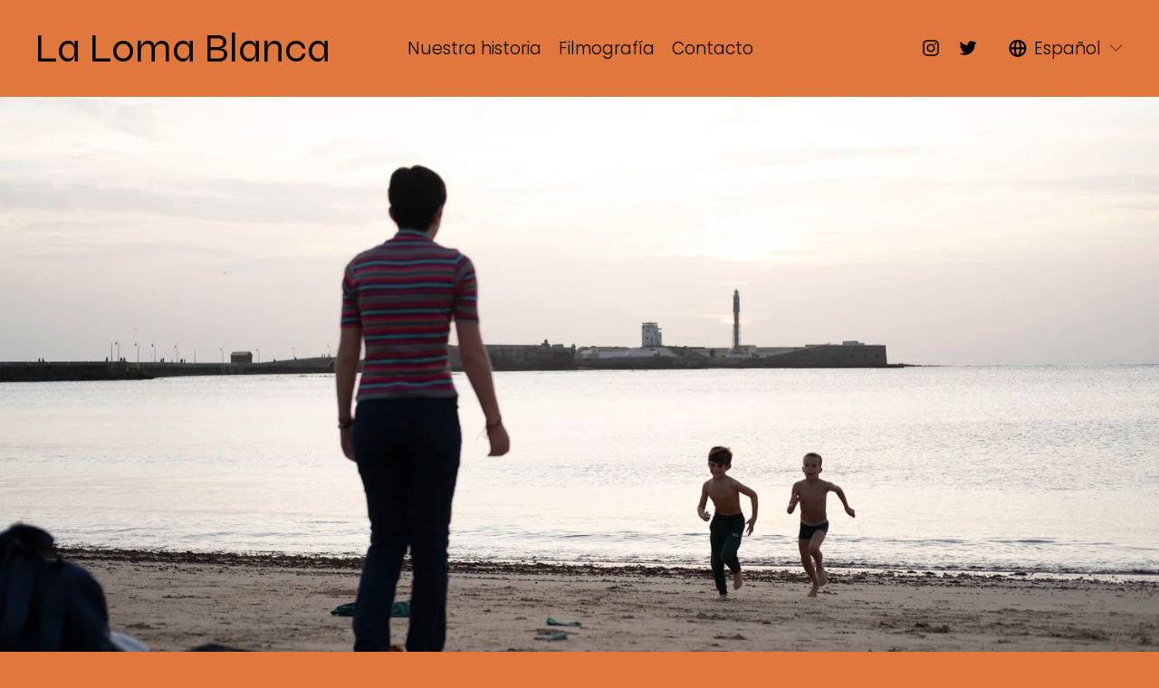

--- FILE ---
content_type: text/html;charset=utf-8
request_url: https://www.lalomablanca.com/
body_size: 40449
content:
<!doctype html>
<html xmlns:og="http://opengraphprotocol.org/schema/" xmlns:fb="http://www.facebook.com/2008/fbml" lang="es-ES"  >
  <head>
    <meta http-equiv="X-UA-Compatible" content="IE=edge,chrome=1">
    <meta name="viewport" content="width=device-width, initial-scale=1">
    <!-- This is Squarespace. --><!-- horse-carillon-7myw -->
<base href="">
<meta charset="utf-8" />
<title>La Loma Blanca Producciones Cinematográficas</title>
<meta http-equiv="Accept-CH" content="Sec-CH-UA-Platform-Version, Sec-CH-UA-Model" /><link rel="icon" type="image/x-icon" href="https://images.squarespace-cdn.com/content/v1/64d0cca9afcfb454912e51e0/65acd833-cdb5-4ea6-8868-f41f9cfc8783/favicon.ico"/>
<link rel="canonical" href="https://www.lalomablanca.com"/>
<meta property="og:site_name" content="La Loma Blanca"/>
<meta property="og:title" content="La Loma Blanca Producciones Cinematográficas"/>
<meta property="og:url" content="https://www.lalomablanca.com"/>
<meta property="og:type" content="website"/>
<meta property="og:description" content="Producción audiovisual y cine de la mano de Manuel Martín Cuenca, director de títulos como La Hija y Caníbal. Conoce más sobre sus trabajos en la industria."/>
<meta itemprop="name" content="La Loma Blanca Producciones Cinematográficas"/>
<meta itemprop="url" content="https://www.lalomablanca.com"/>
<meta itemprop="description" content="Producción audiovisual y cine de la mano de Manuel Martín Cuenca, director de títulos como La Hija y Caníbal. Conoce más sobre sus trabajos en la industria."/>
<meta name="twitter:title" content="La Loma Blanca Producciones Cinematográficas"/>
<meta name="twitter:url" content="https://www.lalomablanca.com"/>
<meta name="twitter:card" content="summary"/>
<meta name="twitter:description" content="Producción audiovisual y cine de la mano de Manuel Martín Cuenca, director de títulos como La Hija y Caníbal. Conoce más sobre sus trabajos en la industria."/>
<meta name="description" content="Producción audiovisual y cine de la mano de Manuel Martín Cuenca, director 
de títulos como La Hija y Caníbal. Conoce más sobre sus trabajos en la 
industria." />
<link rel="preconnect" href="https://images.squarespace-cdn.com">
<link rel="preconnect" href="https://use.typekit.net" crossorigin>
<link rel="preconnect" href="https://p.typekit.net" crossorigin>
<script type="text/javascript" src="//use.typekit.net/ik/[base64].js" async fetchpriority="high" onload="try{Typekit.load();}catch(e){} document.documentElement.classList.remove('wf-loading');"></script>
<script>document.documentElement.classList.add('wf-loading')</script>
<style>@keyframes fonts-loading { 0%, 99% { color: transparent; } } html.wf-loading * { animation: fonts-loading 3s; }</style>
<link rel="preconnect" href="https://fonts.gstatic.com" crossorigin>
<link rel="stylesheet" href="https://fonts.googleapis.com/css2?family=Syne:ital,wght@0,400;0,700&family=Poppins:ital,wght@0,300;0,400;0,500;0,700;1,300;1,400;1,700"><script type="text/javascript" crossorigin="anonymous" defer="true" nomodule="nomodule" src="//assets.squarespace.com/@sqs/polyfiller/1.6/legacy.js"></script>
<script type="text/javascript" crossorigin="anonymous" defer="true" src="//assets.squarespace.com/@sqs/polyfiller/1.6/modern.js"></script>
<script type="text/javascript">SQUARESPACE_ROLLUPS = {};</script>
<script>(function(rollups, name) { if (!rollups[name]) { rollups[name] = {}; } rollups[name].js = ["//assets.squarespace.com/universal/scripts-compressed/extract-css-runtime-a432afa20f2ab7b1-min.es-419.js"]; })(SQUARESPACE_ROLLUPS, 'squarespace-extract_css_runtime');</script>
<script crossorigin="anonymous" src="//assets.squarespace.com/universal/scripts-compressed/extract-css-runtime-a432afa20f2ab7b1-min.es-419.js" defer ></script><script>(function(rollups, name) { if (!rollups[name]) { rollups[name] = {}; } rollups[name].js = ["//assets.squarespace.com/universal/scripts-compressed/extract-css-moment-js-vendor-30cd72f6ff728add-min.es-419.js"]; })(SQUARESPACE_ROLLUPS, 'squarespace-extract_css_moment_js_vendor');</script>
<script crossorigin="anonymous" src="//assets.squarespace.com/universal/scripts-compressed/extract-css-moment-js-vendor-30cd72f6ff728add-min.es-419.js" defer ></script><script>(function(rollups, name) { if (!rollups[name]) { rollups[name] = {}; } rollups[name].js = ["//assets.squarespace.com/universal/scripts-compressed/cldr-resource-pack-d4cdab8070a39e32-min.es-419.js"]; })(SQUARESPACE_ROLLUPS, 'squarespace-cldr_resource_pack');</script>
<script crossorigin="anonymous" src="//assets.squarespace.com/universal/scripts-compressed/cldr-resource-pack-d4cdab8070a39e32-min.es-419.js" defer ></script><script>(function(rollups, name) { if (!rollups[name]) { rollups[name] = {}; } rollups[name].js = ["//assets.squarespace.com/universal/scripts-compressed/common-vendors-stable-92fa685b26b96e78-min.es-419.js"]; })(SQUARESPACE_ROLLUPS, 'squarespace-common_vendors_stable');</script>
<script crossorigin="anonymous" src="//assets.squarespace.com/universal/scripts-compressed/common-vendors-stable-92fa685b26b96e78-min.es-419.js" defer ></script><script>(function(rollups, name) { if (!rollups[name]) { rollups[name] = {}; } rollups[name].js = ["//assets.squarespace.com/universal/scripts-compressed/common-vendors-043dc51a700d6581-min.es-419.js"]; })(SQUARESPACE_ROLLUPS, 'squarespace-common_vendors');</script>
<script crossorigin="anonymous" src="//assets.squarespace.com/universal/scripts-compressed/common-vendors-043dc51a700d6581-min.es-419.js" defer ></script><script>(function(rollups, name) { if (!rollups[name]) { rollups[name] = {}; } rollups[name].js = ["//assets.squarespace.com/universal/scripts-compressed/common-0deb7609ec2cfe38-min.es-419.js"]; })(SQUARESPACE_ROLLUPS, 'squarespace-common');</script>
<script crossorigin="anonymous" src="//assets.squarespace.com/universal/scripts-compressed/common-0deb7609ec2cfe38-min.es-419.js" defer ></script><script>(function(rollups, name) { if (!rollups[name]) { rollups[name] = {}; } rollups[name].js = ["//assets.squarespace.com/universal/scripts-compressed/performance-09f2912c7fba8fa6-min.es-419.js"]; })(SQUARESPACE_ROLLUPS, 'squarespace-performance');</script>
<script crossorigin="anonymous" src="//assets.squarespace.com/universal/scripts-compressed/performance-09f2912c7fba8fa6-min.es-419.js" defer ></script><script>(function(rollups, name) { if (!rollups[name]) { rollups[name] = {}; } rollups[name].js = ["//assets.squarespace.com/universal/scripts-compressed/extension-scripts-21cc445144ecaf70-min.es-419.js"]; })(SQUARESPACE_ROLLUPS, 'squarespace-extension_scripts');</script>
<script crossorigin="anonymous" src="//assets.squarespace.com/universal/scripts-compressed/extension-scripts-21cc445144ecaf70-min.es-419.js" defer ></script><script data-name="static-context">Static = window.Static || {}; Static.SQUARESPACE_CONTEXT = {"betaFeatureFlags":["supports_versioned_template_assets","campaigns_import_discounts","override_block_styles","i18n_beta_website_locales","nested_categories","new_stacked_index","campaigns_discount_section_in_automations","campaigns_new_image_layout_picker","scripts_defer","contacts_and_campaigns_redesign","commerce-product-forms-rendering","enable_form_submission_trigger","modernized-pdp-m2-enabled","section-sdk-plp-list-view-atc-button-enabled","campaigns_merch_state","marketing_landing_page","campaigns_thumbnail_layout","member_areas_feature","marketing_automations","form_block_first_last_name_required","campaigns_discount_section_in_blasts"],"facebookAppId":"314192535267336","facebookApiVersion":"v6.0","rollups":{"squarespace-announcement-bar":{"js":"//assets.squarespace.com/universal/scripts-compressed/announcement-bar-fd8abf83c0c882c1-min.es-419.js"},"squarespace-audio-player":{"css":"//assets.squarespace.com/universal/styles-compressed/audio-player-b05f5197a871c566-min.es-419.css","js":"//assets.squarespace.com/universal/scripts-compressed/audio-player-ed637aaaf552e1b3-min.es-419.js"},"squarespace-blog-collection-list":{"css":"//assets.squarespace.com/universal/styles-compressed/blog-collection-list-b4046463b72f34e2-min.es-419.css","js":"//assets.squarespace.com/universal/scripts-compressed/blog-collection-list-9dcba4e73209f030-min.es-419.js"},"squarespace-calendar-block-renderer":{"css":"//assets.squarespace.com/universal/styles-compressed/calendar-block-renderer-b72d08ba4421f5a0-min.es-419.css","js":"//assets.squarespace.com/universal/scripts-compressed/calendar-block-renderer-ec2974ded6641f15-min.es-419.js"},"squarespace-chartjs-helpers":{"css":"//assets.squarespace.com/universal/styles-compressed/chartjs-helpers-96b256171ee039c1-min.es-419.css","js":"//assets.squarespace.com/universal/scripts-compressed/chartjs-helpers-702a58ff26c07ccd-min.es-419.js"},"squarespace-comments":{"css":"//assets.squarespace.com/universal/styles-compressed/comments-621cedd89299c26d-min.es-419.css","js":"//assets.squarespace.com/universal/scripts-compressed/comments-8ae28c874ebcbc58-min.es-419.js"},"squarespace-custom-css-popup":{"css":"//assets.squarespace.com/universal/styles-compressed/custom-css-popup-2521e9fac704ef13-min.es-419.css","js":"//assets.squarespace.com/universal/scripts-compressed/custom-css-popup-771495e11aa339cc-min.es-419.js"},"squarespace-dialog":{"css":"//assets.squarespace.com/universal/styles-compressed/dialog-f9093f2d526b94df-min.es-419.css","js":"//assets.squarespace.com/universal/scripts-compressed/dialog-cdc4fe6f7ace618f-min.es-419.js"},"squarespace-events-collection":{"css":"//assets.squarespace.com/universal/styles-compressed/events-collection-b72d08ba4421f5a0-min.es-419.css","js":"//assets.squarespace.com/universal/scripts-compressed/events-collection-4885e4d6b3e439ab-min.es-419.js"},"squarespace-form-rendering-utils":{"js":"//assets.squarespace.com/universal/scripts-compressed/form-rendering-utils-0dc3ef2995820a99-min.es-419.js"},"squarespace-forms":{"css":"//assets.squarespace.com/universal/styles-compressed/forms-0afd3c6ac30bbab1-min.es-419.css","js":"//assets.squarespace.com/universal/scripts-compressed/forms-1bbf931f09fc3da7-min.es-419.js"},"squarespace-gallery-collection-list":{"css":"//assets.squarespace.com/universal/styles-compressed/gallery-collection-list-b4046463b72f34e2-min.es-419.css","js":"//assets.squarespace.com/universal/scripts-compressed/gallery-collection-list-165dbb1ef679fe88-min.es-419.js"},"squarespace-image-zoom":{"css":"//assets.squarespace.com/universal/styles-compressed/image-zoom-b4046463b72f34e2-min.es-419.css","js":"//assets.squarespace.com/universal/scripts-compressed/image-zoom-138df555450713c6-min.es-419.js"},"squarespace-pinterest":{"css":"//assets.squarespace.com/universal/styles-compressed/pinterest-b4046463b72f34e2-min.es-419.css","js":"//assets.squarespace.com/universal/scripts-compressed/pinterest-73f6029ffcff8f3b-min.es-419.js"},"squarespace-popup-overlay":{"css":"//assets.squarespace.com/universal/styles-compressed/popup-overlay-b742b752f5880972-min.es-419.css","js":"//assets.squarespace.com/universal/scripts-compressed/popup-overlay-dab09e98f86bedde-min.es-419.js"},"squarespace-product-quick-view":{"css":"//assets.squarespace.com/universal/styles-compressed/product-quick-view-9548705e5cf7ee87-min.es-419.css","js":"//assets.squarespace.com/universal/scripts-compressed/product-quick-view-eb1983b65b487fff-min.es-419.js"},"squarespace-products-collection-item-v2":{"css":"//assets.squarespace.com/universal/styles-compressed/products-collection-item-v2-b4046463b72f34e2-min.es-419.css","js":"//assets.squarespace.com/universal/scripts-compressed/products-collection-item-v2-8573d6dc8262d893-min.es-419.js"},"squarespace-products-collection-list-v2":{"css":"//assets.squarespace.com/universal/styles-compressed/products-collection-list-v2-b4046463b72f34e2-min.es-419.css","js":"//assets.squarespace.com/universal/scripts-compressed/products-collection-list-v2-347c8b05a0d3d1f0-min.es-419.js"},"squarespace-search-page":{"css":"//assets.squarespace.com/universal/styles-compressed/search-page-90a67fc09b9b32c6-min.es-419.css","js":"//assets.squarespace.com/universal/scripts-compressed/search-page-acb1de636cf2e676-min.es-419.js"},"squarespace-search-preview":{"js":"//assets.squarespace.com/universal/scripts-compressed/search-preview-bc197309b5894d3e-min.es-419.js"},"squarespace-simple-liking":{"css":"//assets.squarespace.com/universal/styles-compressed/simple-liking-701bf8bbc05ec6aa-min.es-419.css","js":"//assets.squarespace.com/universal/scripts-compressed/simple-liking-b2165eb4e34b8009-min.es-419.js"},"squarespace-social-buttons":{"css":"//assets.squarespace.com/universal/styles-compressed/social-buttons-95032e5fa98e47a5-min.es-419.css","js":"//assets.squarespace.com/universal/scripts-compressed/social-buttons-c512ab717a130443-min.es-419.js"},"squarespace-tourdates":{"css":"//assets.squarespace.com/universal/styles-compressed/tourdates-b4046463b72f34e2-min.es-419.css","js":"//assets.squarespace.com/universal/scripts-compressed/tourdates-8df94db6bad985e4-min.es-419.js"},"squarespace-website-overlays-manager":{"css":"//assets.squarespace.com/universal/styles-compressed/website-overlays-manager-07ea5a4e004e6710-min.es-419.css","js":"//assets.squarespace.com/universal/scripts-compressed/website-overlays-manager-da271434c90f5a6d-min.es-419.js"}},"pageType":2,"website":{"id":"64d0cca9afcfb454912e51e0","identifier":"horse-carillon-7myw","websiteType":1,"contentModifiedOn":1735813239776,"cloneable":false,"hasBeenCloneable":false,"siteStatus":{},"language":"es-ES","translationLocale":"es-419","formattingLocale":"es-ES","timeZone":"Europe/Paris","machineTimeZoneOffset":3600000,"timeZoneOffset":3600000,"timeZoneAbbr":"CET","siteTitle":"La Loma Blanca","fullSiteTitle":"La Loma Blanca Producciones Cinematogr\u00E1ficas","location":{},"shareButtonOptions":{"8":true,"2":true,"7":true,"3":true,"4":true,"1":true,"6":true},"authenticUrl":"https://www.lalomablanca.com","internalUrl":"https://horse-carillon-7myw.squarespace.com","baseUrl":"https://www.lalomablanca.com","primaryDomain":"www.lalomablanca.com","sslSetting":3,"isHstsEnabled":true,"socialAccounts":[{"serviceId":64,"screenname":"Instagram","addedOn":1691405482020,"profileUrl":"https://www.instagram.com/lalomablanca.p.c","iconEnabled":true,"serviceName":"instagram-unauth"},{"serviceId":62,"screenname":"Twitter","addedOn":1691405482025,"profileUrl":"https://twitter.com/lalomablanca","iconEnabled":true,"serviceName":"twitter-unauth"}],"typekitId":"","statsMigrated":false,"imageMetadataProcessingEnabled":false,"screenshotId":"dc697f6c4261a0943413757def17eda037c9ba491cdfb59dd6d59db0c95985f2","captchaSettings":{"enabledForDonations":false},"showOwnerLogin":false},"websiteSettings":{"id":"64d0cca9afcfb454912e51e2","websiteId":"64d0cca9afcfb454912e51e0","subjects":[],"country":"FR","state":"PAC","simpleLikingEnabled":true,"popupOverlaySettings":{"style":1,"enabledPages":[]},"commentLikesAllowed":true,"commentAnonAllowed":true,"commentThreaded":true,"commentApprovalRequired":false,"commentAvatarsOn":true,"commentSortType":2,"commentFlagThreshold":0,"commentFlagsAllowed":true,"commentEnableByDefault":true,"commentDisableAfterDaysDefault":0,"disqusShortname":"","commentsEnabled":false,"businessHours":{},"storeSettings":{"returnPolicy":null,"termsOfService":null,"privacyPolicy":null,"expressCheckout":false,"continueShoppingLinkUrl":"/","useLightCart":false,"showNoteField":false,"shippingCountryDefaultValue":"US","billToShippingDefaultValue":false,"showShippingPhoneNumber":true,"isShippingPhoneRequired":false,"showBillingPhoneNumber":true,"isBillingPhoneRequired":false,"currenciesSupported":["USD","CAD","GBP","AUD","EUR","CHF","NOK","SEK","DKK","NZD","SGD","MXN","HKD","CZK","ILS","MYR","RUB","PHP","PLN","THB","BRL","ARS","COP","IDR","INR","JPY","ZAR"],"defaultCurrency":"USD","selectedCurrency":"EUR","measurementStandard":1,"showCustomCheckoutForm":false,"checkoutPageMarketingOptInEnabled":true,"enableMailingListOptInByDefault":false,"sameAsRetailLocation":false,"merchandisingSettings":{"scarcityEnabledOnProductItems":false,"scarcityEnabledOnProductBlocks":false,"scarcityMessageType":"DEFAULT_SCARCITY_MESSAGE","scarcityThreshold":10,"multipleQuantityAllowedForServices":true,"restockNotificationsEnabled":false,"restockNotificationsSuccessText":"","restockNotificationsMailingListSignUpEnabled":false,"relatedProductsEnabled":false,"relatedProductsOrdering":"random","soldOutVariantsDropdownDisabled":false,"productComposerOptedIn":false,"productComposerABTestOptedOut":false,"productReviewsEnabled":false},"minimumOrderSubtotalEnabled":false,"minimumOrderSubtotal":{"currency":"EUR","value":"0.00"},"addToCartConfirmationType":2,"isLive":false,"multipleQuantityAllowedForServices":true},"useEscapeKeyToLogin":false,"ssBadgeType":1,"ssBadgePosition":4,"ssBadgeVisibility":1,"ssBadgeDevices":1,"pinterestOverlayOptions":{"mode":"disabled"},"userAccountsSettings":{"loginAllowed":false,"signupAllowed":false}},"cookieSettings":{"isCookieBannerEnabled":true,"isRestrictiveCookiePolicyEnabled":true,"cookieBannerText":"Al navegar por esta p\u00E1gina web, aceptas nuestro uso de cookies. Utilizamos cookies para ofrecerte una mejor experiencia y para ayudar a que nuestra p\u00E1gina funcione de manera efectiva.","cookieBannerTheme":"DARK","cookieBannerThemeName":"black","cookieBannerVariant":"BAR","cookieBannerPosition":"BOTTOM","cookieBannerCtaVariant":"TEXT","cookieBannerCtaText":"Aceptar","cookieBannerAcceptType":"OPT_IN","cookieBannerOptOutCtaText":"Rechazar","cookieBannerHasOptOut":false,"cookieBannerHasManageCookies":false,"cookieBannerSavedPreferencesLayout":"PILL"},"websiteCloneable":false,"collection":{"title":"Inicio","id":"64d0cd1baae68f02a5863744","fullUrl":"/","type":10,"permissionType":1},"subscribed":false,"appDomain":"squarespace.com","templateTweakable":true,"tweakJSON":{"form-use-theme-colors":"false","header-logo-height":"73px","header-mobile-logo-max-height":"44px","header-vert-padding":"1.7vw","header-width":"Inset","maxPageWidth":"1800px","mobile-header-vert-padding":"6vw","pagePadding":"3vw","tweak-blog-alternating-side-by-side-image-aspect-ratio":"1:1 Square","tweak-blog-alternating-side-by-side-image-spacing":"6%","tweak-blog-alternating-side-by-side-meta-spacing":"20px","tweak-blog-alternating-side-by-side-primary-meta":"Categories","tweak-blog-alternating-side-by-side-read-more-spacing":"20px","tweak-blog-alternating-side-by-side-secondary-meta":"Date","tweak-blog-basic-grid-columns":"2","tweak-blog-basic-grid-image-aspect-ratio":"3:2 Standard","tweak-blog-basic-grid-image-spacing":"50px","tweak-blog-basic-grid-meta-spacing":"37px","tweak-blog-basic-grid-primary-meta":"Categories","tweak-blog-basic-grid-read-more-spacing":"37px","tweak-blog-basic-grid-secondary-meta":"Date","tweak-blog-item-custom-width":"55","tweak-blog-item-show-author-profile":"false","tweak-blog-item-width":"Custom","tweak-blog-masonry-columns":"2","tweak-blog-masonry-horizontal-spacing":"30px","tweak-blog-masonry-image-spacing":"20px","tweak-blog-masonry-meta-spacing":"20px","tweak-blog-masonry-primary-meta":"Categories","tweak-blog-masonry-read-more-spacing":"20px","tweak-blog-masonry-secondary-meta":"Date","tweak-blog-masonry-vertical-spacing":"30px","tweak-blog-side-by-side-image-aspect-ratio":"1:1 Square","tweak-blog-side-by-side-image-spacing":"5%","tweak-blog-side-by-side-meta-spacing":"20px","tweak-blog-side-by-side-primary-meta":"Categories","tweak-blog-side-by-side-read-more-spacing":"20px","tweak-blog-side-by-side-secondary-meta":"Date","tweak-blog-single-column-image-spacing":"50px","tweak-blog-single-column-meta-spacing":"30px","tweak-blog-single-column-primary-meta":"Categories","tweak-blog-single-column-read-more-spacing":"30px","tweak-blog-single-column-secondary-meta":"Date","tweak-events-stacked-show-thumbnails":"true","tweak-events-stacked-thumbnail-size":"3:2 Standard","tweak-fixed-header":"false","tweak-fixed-header-style":"Basic","tweak-global-animations-animation-curve":"ease","tweak-global-animations-animation-delay":"0.6s","tweak-global-animations-animation-duration":"0.45s","tweak-global-animations-animation-style":"fade","tweak-global-animations-animation-type":"slide","tweak-global-animations-complexity-level":"detailed","tweak-global-animations-enabled":"true","tweak-portfolio-grid-basic-custom-height":"50","tweak-portfolio-grid-overlay-custom-height":"50","tweak-portfolio-hover-follow-acceleration":"10%","tweak-portfolio-hover-follow-animation-duration":"Medium","tweak-portfolio-hover-follow-animation-type":"Fade","tweak-portfolio-hover-follow-delimiter":"Forward Slash","tweak-portfolio-hover-follow-front":"false","tweak-portfolio-hover-follow-layout":"Inline","tweak-portfolio-hover-follow-size":"75","tweak-portfolio-hover-follow-text-spacing-x":"1.5","tweak-portfolio-hover-follow-text-spacing-y":"1.5","tweak-portfolio-hover-static-animation-duration":"Medium","tweak-portfolio-hover-static-animation-type":"Scale Up","tweak-portfolio-hover-static-delimiter":"Forward Slash","tweak-portfolio-hover-static-front":"false","tweak-portfolio-hover-static-layout":"Stacked","tweak-portfolio-hover-static-size":"75","tweak-portfolio-hover-static-text-spacing-x":"1.5","tweak-portfolio-hover-static-text-spacing-y":"1.5","tweak-portfolio-index-background-animation-duration":"Medium","tweak-portfolio-index-background-animation-type":"Fade","tweak-portfolio-index-background-custom-height":"50","tweak-portfolio-index-background-delimiter":"None","tweak-portfolio-index-background-height":"Large","tweak-portfolio-index-background-horizontal-alignment":"Center","tweak-portfolio-index-background-link-format":"Stacked","tweak-portfolio-index-background-persist":"false","tweak-portfolio-index-background-vertical-alignment":"Middle","tweak-portfolio-index-background-width":"Full","tweak-product-basic-item-click-action":"None","tweak-product-basic-item-gallery-aspect-ratio":"3:4 Three-Four (Vertical)","tweak-product-basic-item-gallery-design":"Slideshow","tweak-product-basic-item-gallery-width":"50%","tweak-product-basic-item-hover-action":"None","tweak-product-basic-item-image-spacing":"2vw","tweak-product-basic-item-image-zoom-factor":"2","tweak-product-basic-item-product-variant-display":"Dropdown","tweak-product-basic-item-thumbnail-placement":"Side","tweak-product-basic-item-variant-picker-layout":"Dropdowns","tweak-products-add-to-cart-button":"false","tweak-products-columns":"2","tweak-products-gutter-column":"2vw","tweak-products-gutter-row":"2vw","tweak-products-header-text-alignment":"Middle","tweak-products-image-aspect-ratio":"1:1 Square","tweak-products-image-text-spacing":"0.5vw","tweak-products-mobile-columns":"1","tweak-products-text-alignment":"Left","tweak-products-width":"Full","tweak-transparent-header":"true"},"templateId":"5c5a519771c10ba3470d8101","templateVersion":"7.1","pageFeatures":[1,2,4],"gmRenderKey":"QUl6YVN5Q0JUUk9xNkx1dkZfSUUxcjQ2LVQ0QWVUU1YtMGQ3bXk4","templateScriptsRootUrl":"https://static1.squarespace.com/static/vta/5c5a519771c10ba3470d8101/scripts/","impersonatedSession":false,"tzData":{"zones":[[60,"EU","CE%sT",null]],"rules":{"EU":[[1981,"max",null,"Mar","lastSun","1:00u","1:00","S"],[1996,"max",null,"Oct","lastSun","1:00u","0",null]]}},"showAnnouncementBar":false,"recaptchaEnterpriseContext":{"recaptchaEnterpriseSiteKey":"6LdDFQwjAAAAAPigEvvPgEVbb7QBm-TkVJdDTlAv"},"i18nContext":{"timeZoneData":{"id":"Europe/Paris","name":"hora de Europa central"}},"env":"PRODUCTION","visitorFormContext":{"formFieldFormats":{"initialAddressFormat":{"id":0,"type":"ADDRESS","country":"FR","labelLocale":"es","fields":[{"type":"FIELD","label":"Direcci\u00F3n, l\u00EDnea 1","identifier":"Line1","length":0,"required":true,"metadata":{"autocomplete":"address-line1"}},{"type":"SEPARATOR","label":"\n","identifier":"Newline","length":0,"required":false,"metadata":{}},{"type":"FIELD","label":"Direcci\u00F3n, l\u00EDnea 2","identifier":"Line2","length":0,"required":false,"metadata":{"autocomplete":"address-line2"}},{"type":"SEPARATOR","label":"\n","identifier":"Newline","length":0,"required":false,"metadata":{}},{"type":"FIELD","label":"C\u00F3digo postal","identifier":"Zip","length":0,"required":true,"metadata":{"autocomplete":"postal-code"}},{"type":"SEPARATOR","label":" ","identifier":"Space","length":0,"required":false,"metadata":{}},{"type":"FIELD","label":"Ciudad","identifier":"City","length":0,"required":true,"metadata":{"autocomplete":"address-level1"}}]},"initialNameOrder":"GIVEN_FIRST","initialPhoneFormat":{"id":0,"type":"PHONE_NUMBER","country":"FR","labelLocale":"es-419","fields":[{"type":"FIELD","label":"1","identifier":"1","length":1,"required":false,"metadata":{}},{"type":"SEPARATOR","label":" ","identifier":"Space","length":0,"required":false,"metadata":{}},{"type":"FIELD","label":"2","identifier":"2","length":2,"required":false,"metadata":{}},{"type":"SEPARATOR","label":" ","identifier":"Space","length":0,"required":false,"metadata":{}},{"type":"FIELD","label":"3","identifier":"3","length":2,"required":false,"metadata":{}},{"type":"SEPARATOR","label":" ","identifier":"Space","length":0,"required":false,"metadata":{}},{"type":"FIELD","label":"4","identifier":"4","length":2,"required":false,"metadata":{}},{"type":"SEPARATOR","label":" ","identifier":"Space","length":0,"required":false,"metadata":{}},{"type":"FIELD","label":"5","identifier":"5","length":13,"required":false,"metadata":{}}]},"countries":[{"name":"Afganist\u00E1n","code":"AF","phoneCode":"+93"},{"name":"Albania","code":"AL","phoneCode":"+355"},{"name":"Alemania","code":"DE","phoneCode":"+49"},{"name":"Andorra","code":"AD","phoneCode":"+376"},{"name":"Angola","code":"AO","phoneCode":"+244"},{"name":"Anguila","code":"AI","phoneCode":"+1"},{"name":"Antigua y Barbuda","code":"AG","phoneCode":"+1"},{"name":"Arabia Saudita","code":"SA","phoneCode":"+966"},{"name":"Argelia","code":"DZ","phoneCode":"+213"},{"name":"Argentina","code":"AR","phoneCode":"+54"},{"name":"Armenia","code":"AM","phoneCode":"+374"},{"name":"Aruba","code":"AW","phoneCode":"+297"},{"name":"Australia","code":"AU","phoneCode":"+61"},{"name":"Austria","code":"AT","phoneCode":"+43"},{"name":"Azerbaiy\u00E1n","code":"AZ","phoneCode":"+994"},{"name":"Bahamas","code":"BS","phoneCode":"+1"},{"name":"Banglad\u00E9s","code":"BD","phoneCode":"+880"},{"name":"Barbados","code":"BB","phoneCode":"+1"},{"name":"Bar\u00E9in","code":"BH","phoneCode":"+973"},{"name":"B\u00E9lgica","code":"BE","phoneCode":"+32"},{"name":"Belice","code":"BZ","phoneCode":"+501"},{"name":"Ben\u00EDn","code":"BJ","phoneCode":"+229"},{"name":"Bermudas","code":"BM","phoneCode":"+1"},{"name":"Bielorrusia","code":"BY","phoneCode":"+375"},{"name":"Bolivia","code":"BO","phoneCode":"+591"},{"name":"Bosnia-Herzegovina","code":"BA","phoneCode":"+387"},{"name":"Botsuana","code":"BW","phoneCode":"+267"},{"name":"Brasil","code":"BR","phoneCode":"+55"},{"name":"Brun\u00E9i","code":"BN","phoneCode":"+673"},{"name":"Bulgaria","code":"BG","phoneCode":"+359"},{"name":"Burkina Faso","code":"BF","phoneCode":"+226"},{"name":"Burundi","code":"BI","phoneCode":"+257"},{"name":"But\u00E1n","code":"BT","phoneCode":"+975"},{"name":"Cabo Verde","code":"CV","phoneCode":"+238"},{"name":"Camboya","code":"KH","phoneCode":"+855"},{"name":"Camer\u00FAn","code":"CM","phoneCode":"+237"},{"name":"Canad\u00E1","code":"CA","phoneCode":"+1"},{"name":"Caribe neerland\u00E9s","code":"BQ","phoneCode":"+599"},{"name":"Catar","code":"QA","phoneCode":"+974"},{"name":"Chad","code":"TD","phoneCode":"+235"},{"name":"Chequia","code":"CZ","phoneCode":"+420"},{"name":"Chile","code":"CL","phoneCode":"+56"},{"name":"China","code":"CN","phoneCode":"+86"},{"name":"Chipre","code":"CY","phoneCode":"+357"},{"name":"Ciudad del Vaticano","code":"VA","phoneCode":"+39"},{"name":"Colombia","code":"CO","phoneCode":"+57"},{"name":"Comoras","code":"KM","phoneCode":"+269"},{"name":"Corea del Norte","code":"KP","phoneCode":"+850"},{"name":"Corea del Sur","code":"KR","phoneCode":"+82"},{"name":"Costa de Marfil","code":"CI","phoneCode":"+225"},{"name":"Costa Rica","code":"CR","phoneCode":"+506"},{"name":"Croacia","code":"HR","phoneCode":"+385"},{"name":"Cuba","code":"CU","phoneCode":"+53"},{"name":"Curazao","code":"CW","phoneCode":"+599"},{"name":"Dinamarca","code":"DK","phoneCode":"+45"},{"name":"Dominica","code":"DM","phoneCode":"+1"},{"name":"Ecuador","code":"EC","phoneCode":"+593"},{"name":"Egipto","code":"EG","phoneCode":"+20"},{"name":"El Salvador","code":"SV","phoneCode":"+503"},{"name":"Emiratos \u00C1rabes Unidos","code":"AE","phoneCode":"+971"},{"name":"Eritrea","code":"ER","phoneCode":"+291"},{"name":"Eslovaquia","code":"SK","phoneCode":"+421"},{"name":"Eslovenia","code":"SI","phoneCode":"+386"},{"name":"Espa\u00F1a","code":"ES","phoneCode":"+34"},{"name":"Estados Unidos","code":"US","phoneCode":"+1"},{"name":"Estonia","code":"EE","phoneCode":"+372"},{"name":"Esuatini","code":"SZ","phoneCode":"+268"},{"name":"Etiop\u00EDa","code":"ET","phoneCode":"+251"},{"name":"Filipinas","code":"PH","phoneCode":"+63"},{"name":"Finlandia","code":"FI","phoneCode":"+358"},{"name":"Fiyi","code":"FJ","phoneCode":"+679"},{"name":"Francia","code":"FR","phoneCode":"+33"},{"name":"Gab\u00F3n","code":"GA","phoneCode":"+241"},{"name":"Gambia","code":"GM","phoneCode":"+220"},{"name":"Georgia","code":"GE","phoneCode":"+995"},{"name":"Ghana","code":"GH","phoneCode":"+233"},{"name":"Gibraltar","code":"GI","phoneCode":"+350"},{"name":"Granada","code":"GD","phoneCode":"+1"},{"name":"Grecia","code":"GR","phoneCode":"+30"},{"name":"Groenlandia","code":"GL","phoneCode":"+299"},{"name":"Guadalupe","code":"GP","phoneCode":"+590"},{"name":"Guam","code":"GU","phoneCode":"+1"},{"name":"Guatemala","code":"GT","phoneCode":"+502"},{"name":"Guayana Francesa","code":"GF","phoneCode":"+594"},{"name":"Guernesey","code":"GG","phoneCode":"+44"},{"name":"Guinea","code":"GN","phoneCode":"+224"},{"name":"Guinea-Bis\u00E1u","code":"GW","phoneCode":"+245"},{"name":"Guinea Ecuatorial","code":"GQ","phoneCode":"+240"},{"name":"Guyana","code":"GY","phoneCode":"+592"},{"name":"Hait\u00ED","code":"HT","phoneCode":"+509"},{"name":"Honduras","code":"HN","phoneCode":"+504"},{"name":"Hungr\u00EDa","code":"HU","phoneCode":"+36"},{"name":"India","code":"IN","phoneCode":"+91"},{"name":"Indonesia","code":"ID","phoneCode":"+62"},{"name":"Irak","code":"IQ","phoneCode":"+964"},{"name":"Ir\u00E1n","code":"IR","phoneCode":"+98"},{"name":"Irlanda","code":"IE","phoneCode":"+353"},{"name":"Isla Ascensi\u00F3n","code":"AC","phoneCode":"+247"},{"name":"Isla de Man","code":"IM","phoneCode":"+44"},{"name":"Isla de Navidad","code":"CX","phoneCode":"+61"},{"name":"Islandia","code":"IS","phoneCode":"+354"},{"name":"Isla Norfolk","code":"NF","phoneCode":"+672"},{"name":"Islas \u00C5land","code":"AX","phoneCode":"+358"},{"name":"Islas Caim\u00E1n","code":"KY","phoneCode":"+1"},{"name":"Islas Cocos","code":"CC","phoneCode":"+61"},{"name":"Islas Cook","code":"CK","phoneCode":"+682"},{"name":"Islas Feroe","code":"FO","phoneCode":"+298"},{"name":"Islas Malvinas","code":"FK","phoneCode":"+500"},{"name":"Islas Marianas del Norte","code":"MP","phoneCode":"+1"},{"name":"Islas Marshall","code":"MH","phoneCode":"+692"},{"name":"Islas Salom\u00F3n","code":"SB","phoneCode":"+677"},{"name":"Islas Turcas y Caicos","code":"TC","phoneCode":"+1"},{"name":"Islas V\u00EDrgenes Brit\u00E1nicas","code":"VG","phoneCode":"+1"},{"name":"Islas V\u00EDrgenes de EE. UU.","code":"VI","phoneCode":"+1"},{"name":"Israel","code":"IL","phoneCode":"+972"},{"name":"Italia","code":"IT","phoneCode":"+39"},{"name":"Jamaica","code":"JM","phoneCode":"+1"},{"name":"Jap\u00F3n","code":"JP","phoneCode":"+81"},{"name":"Jersey","code":"JE","phoneCode":"+44"},{"name":"Jordania","code":"JO","phoneCode":"+962"},{"name":"Kazajist\u00E1n","code":"KZ","phoneCode":"+7"},{"name":"Kenia","code":"KE","phoneCode":"+254"},{"name":"Kirguist\u00E1n","code":"KG","phoneCode":"+996"},{"name":"Kiribati","code":"KI","phoneCode":"+686"},{"name":"Kosovo","code":"XK","phoneCode":"+383"},{"name":"Kuwait","code":"KW","phoneCode":"+965"},{"name":"Laos","code":"LA","phoneCode":"+856"},{"name":"Lesoto","code":"LS","phoneCode":"+266"},{"name":"Letonia","code":"LV","phoneCode":"+371"},{"name":"L\u00EDbano","code":"LB","phoneCode":"+961"},{"name":"Liberia","code":"LR","phoneCode":"+231"},{"name":"Libia","code":"LY","phoneCode":"+218"},{"name":"Liechtenstein","code":"LI","phoneCode":"+423"},{"name":"Lituania","code":"LT","phoneCode":"+370"},{"name":"Luxemburgo","code":"LU","phoneCode":"+352"},{"name":"Macedonia del Norte","code":"MK","phoneCode":"+389"},{"name":"Madagascar","code":"MG","phoneCode":"+261"},{"name":"Malasia","code":"MY","phoneCode":"+60"},{"name":"Malaui","code":"MW","phoneCode":"+265"},{"name":"Maldivas","code":"MV","phoneCode":"+960"},{"name":"Mali","code":"ML","phoneCode":"+223"},{"name":"Malta","code":"MT","phoneCode":"+356"},{"name":"Marruecos","code":"MA","phoneCode":"+212"},{"name":"Martinica","code":"MQ","phoneCode":"+596"},{"name":"Mauricio","code":"MU","phoneCode":"+230"},{"name":"Mauritania","code":"MR","phoneCode":"+222"},{"name":"Mayotte","code":"YT","phoneCode":"+262"},{"name":"M\u00E9xico","code":"MX","phoneCode":"+52"},{"name":"Micronesia","code":"FM","phoneCode":"+691"},{"name":"Moldavia","code":"MD","phoneCode":"+373"},{"name":"M\u00F3naco","code":"MC","phoneCode":"+377"},{"name":"Mongolia","code":"MN","phoneCode":"+976"},{"name":"Montenegro","code":"ME","phoneCode":"+382"},{"name":"Montserrat","code":"MS","phoneCode":"+1"},{"name":"Mozambique","code":"MZ","phoneCode":"+258"},{"name":"Myanmar (Birmania)","code":"MM","phoneCode":"+95"},{"name":"Namibia","code":"NA","phoneCode":"+264"},{"name":"Nauru","code":"NR","phoneCode":"+674"},{"name":"Nepal","code":"NP","phoneCode":"+977"},{"name":"Nicaragua","code":"NI","phoneCode":"+505"},{"name":"N\u00EDger","code":"NE","phoneCode":"+227"},{"name":"Nigeria","code":"NG","phoneCode":"+234"},{"name":"Niue","code":"NU","phoneCode":"+683"},{"name":"Noruega","code":"NO","phoneCode":"+47"},{"name":"Nueva Caledonia","code":"NC","phoneCode":"+687"},{"name":"Nueva Zelanda","code":"NZ","phoneCode":"+64"},{"name":"Om\u00E1n","code":"OM","phoneCode":"+968"},{"name":"Pa\u00EDses Bajos","code":"NL","phoneCode":"+31"},{"name":"Pakist\u00E1n","code":"PK","phoneCode":"+92"},{"name":"Palaos","code":"PW","phoneCode":"+680"},{"name":"Panam\u00E1","code":"PA","phoneCode":"+507"},{"name":"Pap\u00FAa Nueva Guinea","code":"PG","phoneCode":"+675"},{"name":"Paraguay","code":"PY","phoneCode":"+595"},{"name":"Per\u00FA","code":"PE","phoneCode":"+51"},{"name":"Polinesia Francesa","code":"PF","phoneCode":"+689"},{"name":"Polonia","code":"PL","phoneCode":"+48"},{"name":"Portugal","code":"PT","phoneCode":"+351"},{"name":"Puerto Rico","code":"PR","phoneCode":"+1"},{"name":"RAE de Hong Kong (China)","code":"HK","phoneCode":"+852"},{"name":"RAE de Macao (China)","code":"MO","phoneCode":"+853"},{"name":"Reino Unido","code":"GB","phoneCode":"+44"},{"name":"Rep\u00FAblica Centroafricana","code":"CF","phoneCode":"+236"},{"name":"Rep\u00FAblica del Congo","code":"CG","phoneCode":"+242"},{"name":"Rep\u00FAblica Democr\u00E1tica del Congo","code":"CD","phoneCode":"+243"},{"name":"Rep\u00FAblica Dominicana","code":"DO","phoneCode":"+1"},{"name":"Reuni\u00F3n","code":"RE","phoneCode":"+262"},{"name":"Ruanda","code":"RW","phoneCode":"+250"},{"name":"Rumania","code":"RO","phoneCode":"+40"},{"name":"Rusia","code":"RU","phoneCode":"+7"},{"name":"S\u00E1hara Occidental","code":"EH","phoneCode":"+212"},{"name":"Samoa","code":"WS","phoneCode":"+685"},{"name":"Samoa Americana","code":"AS","phoneCode":"+1"},{"name":"San Bartolom\u00E9","code":"BL","phoneCode":"+590"},{"name":"San Crist\u00F3bal y Nieves","code":"KN","phoneCode":"+1"},{"name":"San Marino","code":"SM","phoneCode":"+378"},{"name":"San Mart\u00EDn","code":"MF","phoneCode":"+590"},{"name":"San Pedro y Miquel\u00F3n","code":"PM","phoneCode":"+508"},{"name":"Santa Elena","code":"SH","phoneCode":"+290"},{"name":"Santa Luc\u00EDa","code":"LC","phoneCode":"+1"},{"name":"Santo Tom\u00E9 y Pr\u00EDncipe","code":"ST","phoneCode":"+239"},{"name":"San Vicente y las Granadinas","code":"VC","phoneCode":"+1"},{"name":"Senegal","code":"SN","phoneCode":"+221"},{"name":"Serbia","code":"RS","phoneCode":"+381"},{"name":"Seychelles","code":"SC","phoneCode":"+248"},{"name":"Sierra Leona","code":"SL","phoneCode":"+232"},{"name":"Singapur","code":"SG","phoneCode":"+65"},{"name":"Sint Maarten","code":"SX","phoneCode":"+1"},{"name":"Siria","code":"SY","phoneCode":"+963"},{"name":"Somalia","code":"SO","phoneCode":"+252"},{"name":"Sri Lanka","code":"LK","phoneCode":"+94"},{"name":"Sud\u00E1frica","code":"ZA","phoneCode":"+27"},{"name":"Sud\u00E1n","code":"SD","phoneCode":"+249"},{"name":"Sud\u00E1n del Sur","code":"SS","phoneCode":"+211"},{"name":"Suecia","code":"SE","phoneCode":"+46"},{"name":"Suiza","code":"CH","phoneCode":"+41"},{"name":"Surinam","code":"SR","phoneCode":"+597"},{"name":"Svalbard y Jan Mayen","code":"SJ","phoneCode":"+47"},{"name":"Tailandia","code":"TH","phoneCode":"+66"},{"name":"Taiw\u00E1n","code":"TW","phoneCode":"+886"},{"name":"Tanzania","code":"TZ","phoneCode":"+255"},{"name":"Tayikist\u00E1n","code":"TJ","phoneCode":"+992"},{"name":"Territorio Brit\u00E1nico del Oc\u00E9ano \u00CDndico","code":"IO","phoneCode":"+246"},{"name":"Territorios Palestinos","code":"PS","phoneCode":"+970"},{"name":"Timor Oriental","code":"TL","phoneCode":"+670"},{"name":"Togo","code":"TG","phoneCode":"+228"},{"name":"Tokelau","code":"TK","phoneCode":"+690"},{"name":"Tonga","code":"TO","phoneCode":"+676"},{"name":"Trinidad y Tobago","code":"TT","phoneCode":"+1"},{"name":"Trist\u00E1n de Acu\u00F1a","code":"TA","phoneCode":"+290"},{"name":"T\u00FAnez","code":"TN","phoneCode":"+216"},{"name":"Turkmenist\u00E1n","code":"TM","phoneCode":"+993"},{"name":"Turqu\u00EDa","code":"TR","phoneCode":"+90"},{"name":"Tuvalu","code":"TV","phoneCode":"+688"},{"name":"Ucrania","code":"UA","phoneCode":"+380"},{"name":"Uganda","code":"UG","phoneCode":"+256"},{"name":"Uruguay","code":"UY","phoneCode":"+598"},{"name":"Uzbekist\u00E1n","code":"UZ","phoneCode":"+998"},{"name":"Vanuatu","code":"VU","phoneCode":"+678"},{"name":"Venezuela","code":"VE","phoneCode":"+58"},{"name":"Vietnam","code":"VN","phoneCode":"+84"},{"name":"Wallis y Futuna","code":"WF","phoneCode":"+681"},{"name":"Yemen","code":"YE","phoneCode":"+967"},{"name":"Yibuti","code":"DJ","phoneCode":"+253"},{"name":"Zambia","code":"ZM","phoneCode":"+260"},{"name":"Zimbabue","code":"ZW","phoneCode":"+263"}]},"localizedStrings":{"validation":{"noValidSelection":"La selecci\u00F3n debe ser v\u00E1lida.","invalidUrl":"La URL debe ser v\u00E1lida.","stringTooLong":"Los valores deben tener un largo no mayor que {0}.","containsInvalidKey":"{0} contiene una clave inv\u00E1lida.","invalidTwitterUsername":"El nombre de usuario de Twitter debe ser v\u00E1lido.","valueOutsideRange":"El valor debe estar entre {0} y {1}.","invalidPassword":"Las contrase\u00F1as no deben contener espacios en blanco.","missingRequiredSubfields":"El campo {0} contiene subcampos obligatorios: {1}","invalidCurrency":"El del formato del valor de la moneda debe ser 1234 o 123,99.","invalidMapSize":"Los valores deben contener exactamente {0} elementos.","subfieldsRequired":"Todos los campos en {0} son necesarios.","formSubmissionFailed":"Fall\u00F3 el env\u00EDo del formulario. Revisa la siguiente informaci\u00F3n: {0}.","invalidCountryCode":"El c\u00F3digo del pa\u00EDs debe tener el s\u00EDmbolo + m\u00E1s 4 d\u00EDgitos como m\u00E1ximo.","invalidDate":"Esta fecha no existe.","required":"El campo {0} es obligatorio.","invalidStringLength":"Los valores deben ser {0} caracteres de largo.","invalidEmail":"Las direcciones de correo electr\u00F3nico deben seguir el formato usuario@dominio.com.","invalidListLength":"Los valores deben ser {0} de largo.","allEmpty":"Por favor, complete al menos un campo en el formulario.","missingRequiredQuestion":"Falta una pregunta obligatoria.","invalidQuestion":"Conten\u00EDa una pregunta inv\u00E1lida.","captchaFailure":"Fall\u00F3 la validaci\u00F3n del captcha. Intenta nuevamente.","stringTooShort":"Los valores deben tener un largo de al menos {0}.","invalid":"{0} no es v\u00E1lido.","formErrors":"Error en el formulario","containsInvalidValue":"{0} contiene un valor inv\u00E1lido.","invalidUnsignedNumber":"Los N\u00FAmeros s\u00F3lo pueden tener d\u00EDgitos","invalidName":"Los nombres v\u00E1lidos contienen letras, n\u00FAmeros, espacios, ', u otros caracteres."},"submit":"Enviar","status":{"title":"Bloque {@}","learnMore":"M\u00E1s informaci\u00F3n"},"name":{"firstName":"Nombre","lastName":"Apellido"},"lightbox":{"openForm":"Abrir formulario"},"likert":{"agree":"De acuerdo","stronglyDisagree":"Totalmente en desacuerdo","disagree":"En desacuerdo","stronglyAgree":"Totalmente de acuerdo","neutral":"No estoy de acuerdo ni en desacuerdo"},"time":{"am":"AM","second":"Segundo","pm":"PM","minute":"Minuto","amPm":"AM/PM","hour":"Hora"},"notFound":"No se encontr\u00F3 el formulario.","date":{"yyyy":"AAAA","year":"A\u00F1o","mm":"MM","day":"planeta","month":"Mes","dd":"DD"},"phone":{"country":"Pa\u00EDs","number":"N\u00FAmero","prefix":"Prefijo","areaCode":"C\u00F3digo de \u00E1rea","line":"L\u00EDnea"},"submitError":"No se ha podido enviar el formulario. Por favor, vuelve a intentarlo m\u00E1s tarde.","address":{"stateProvince":"Estado/Provincia","country":"Pa\u00EDs","zipPostalCode":"C\u00F3digo postal","address2":"Direcci\u00F3n 2","address1":"Direcci\u00F3n 1","city":"Ciudad"},"email":{"signUp":"Reg\u00EDstrate para recibir noticias y actualizaciones"},"cannotSubmitDemoForm":"Este formulario es de demostraci\u00F3n y no se pueden hacer env\u00EDos.","required":"(obligatorio)","invalidData":"Los datos del formulario no son v\u00E1lidos."}}};</script><link rel="stylesheet" type="text/css" href="https://definitions.sqspcdn.com/website-component-definition/static-assets/website.components.button/a83365c4-ed2c-418e-bc2c-54815cbb657e_265/website.components.button.styles.css"/><link rel="stylesheet" type="text/css" href="https://definitions.sqspcdn.com/website-component-definition/static-assets/website.components.form/e1caafba-1972-4ff8-a43c-df0e503c640f_267/website.components.form.styles.css"/><script defer src="https://definitions.sqspcdn.com/website-component-definition/static-assets/website.components.button/a83365c4-ed2c-418e-bc2c-54815cbb657e_265/website.components.button.visitor.js"></script><script defer src="https://definitions.sqspcdn.com/website-component-definition/static-assets/website.components.form/e1caafba-1972-4ff8-a43c-df0e503c640f_267/website.components.form.visitor.js"></script><script defer src="https://definitions.sqspcdn.com/website-component-definition/static-assets/website.components.button/a83365c4-ed2c-418e-bc2c-54815cbb657e_265/8830.js"></script><script defer src="https://definitions.sqspcdn.com/website-component-definition/static-assets/website.components.button/a83365c4-ed2c-418e-bc2c-54815cbb657e_265/block-animation-preview-manager.js"></script><script defer src="https://definitions.sqspcdn.com/website-component-definition/static-assets/website.components.button/a83365c4-ed2c-418e-bc2c-54815cbb657e_265/3196.js"></script><script defer src="https://definitions.sqspcdn.com/website-component-definition/static-assets/website.components.button/a83365c4-ed2c-418e-bc2c-54815cbb657e_265/trigger-animation-runtime.js"></script><script type="application/ld+json">{"url":"https://www.lalomablanca.com","name":"La Loma Blanca","@context":"http://schema.org","@type":"WebSite"}</script><script type="application/ld+json">{"address":"","openingHours":"","@context":"http://schema.org","@type":"LocalBusiness"}</script><link rel="stylesheet" type="text/css" href="https://static1.squarespace.com/static/versioned-site-css/64d0cca9afcfb454912e51e0/39/5c5a519771c10ba3470d8101/64d0cca9afcfb454912e51e7/1725/site.css"/><script data-sqs-type="cookiepreferencesgetter">(function(){window.getSquarespaceCookies = function() {    const getCookiesAllowed = function(cookieName){ return ('; '+document.cookie).split('; ' + cookieName + '=').pop().split(';')[0] === 'true'};    return {      performance: getCookiesAllowed('ss_performanceCookiesAllowed') ? 'accepted' : 'declined',      marketing: getCookiesAllowed('ss_marketingCookiesAllowed') ? 'accepted' : 'declined'    }}})()</script><script>Static.COOKIE_BANNER_CAPABLE = true;</script>
<!-- End of Squarespace Headers -->
    <link rel="stylesheet" type="text/css" href="https://static1.squarespace.com/static/vta/5c5a519771c10ba3470d8101/versioned-assets/1768595569976-GIM0I0AMFTDJKAEMTYNX/static.css">
  </head>

  <body
    id="collection-64d0cd1baae68f02a5863744"
    class="
      form-field-style-solid form-field-shape-square form-field-border-all form-field-checkbox-type-icon form-field-checkbox-fill-solid form-field-checkbox-color-inverted form-field-checkbox-shape-square form-field-checkbox-layout-stack form-field-radio-type-icon form-field-radio-fill-solid form-field-radio-color-normal form-field-radio-shape-pill form-field-radio-layout-stack form-field-survey-fill-solid form-field-survey-color-normal form-field-survey-shape-pill form-field-hover-focus-outline form-submit-button-style-label tweak-portfolio-grid-overlay-width-full tweak-portfolio-grid-overlay-height-large tweak-portfolio-grid-overlay-image-aspect-ratio-11-square tweak-portfolio-grid-overlay-text-placement-center tweak-portfolio-grid-overlay-show-text-after-hover image-block-poster-text-alignment-left image-block-card-content-position-center image-block-card-text-alignment-left image-block-overlap-content-position-center image-block-overlap-text-alignment-left image-block-collage-content-position-center image-block-collage-text-alignment-left image-block-stack-text-alignment-left tweak-blog-single-column-width-inset tweak-blog-single-column-text-alignment-center tweak-blog-single-column-image-placement-above tweak-blog-single-column-delimiter-bullet tweak-blog-single-column-read-more-style-show tweak-blog-single-column-primary-meta-categories tweak-blog-single-column-secondary-meta-date tweak-blog-single-column-meta-position-top tweak-blog-single-column-content-full-post tweak-blog-item-width-custom tweak-blog-item-text-alignment-center tweak-blog-item-meta-position-above-title tweak-blog-item-show-categories    tweak-blog-item-delimiter-bullet primary-button-style-outline primary-button-shape-pill secondary-button-style-outline secondary-button-shape-pill tertiary-button-style-solid tertiary-button-shape-square tweak-events-stacked-width-full tweak-events-stacked-height-large  tweak-events-stacked-show-thumbnails tweak-events-stacked-thumbnail-size-32-standard tweak-events-stacked-date-style-with-text tweak-events-stacked-show-time tweak-events-stacked-show-location  tweak-events-stacked-show-excerpt  tweak-blog-basic-grid-width-full tweak-blog-basic-grid-image-aspect-ratio-32-standard tweak-blog-basic-grid-text-alignment-left tweak-blog-basic-grid-delimiter-bullet tweak-blog-basic-grid-image-placement-above tweak-blog-basic-grid-read-more-style-show tweak-blog-basic-grid-primary-meta-categories tweak-blog-basic-grid-secondary-meta-date tweak-blog-basic-grid-excerpt-show header-overlay-alignment-center tweak-portfolio-index-background-link-format-stacked tweak-portfolio-index-background-width-full tweak-portfolio-index-background-height-large  tweak-portfolio-index-background-vertical-alignment-middle tweak-portfolio-index-background-horizontal-alignment-center tweak-portfolio-index-background-delimiter-none tweak-portfolio-index-background-animation-type-fade tweak-portfolio-index-background-animation-duration-medium tweak-portfolio-hover-follow-layout-inline  tweak-portfolio-hover-follow-delimiter-forward-slash tweak-portfolio-hover-follow-animation-type-fade tweak-portfolio-hover-follow-animation-duration-medium tweak-portfolio-hover-static-layout-stacked  tweak-portfolio-hover-static-delimiter-forward-slash tweak-portfolio-hover-static-animation-type-scale-up tweak-portfolio-hover-static-animation-duration-medium tweak-blog-alternating-side-by-side-width-full tweak-blog-alternating-side-by-side-image-aspect-ratio-11-square tweak-blog-alternating-side-by-side-text-alignment-left tweak-blog-alternating-side-by-side-read-more-style-show tweak-blog-alternating-side-by-side-image-text-alignment-middle tweak-blog-alternating-side-by-side-delimiter-bullet tweak-blog-alternating-side-by-side-meta-position-top tweak-blog-alternating-side-by-side-primary-meta-categories tweak-blog-alternating-side-by-side-secondary-meta-date tweak-blog-alternating-side-by-side-excerpt-show tweak-global-animations-enabled tweak-global-animations-complexity-level-detailed tweak-global-animations-animation-style-fade tweak-global-animations-animation-type-slide tweak-global-animations-animation-curve-ease tweak-blog-masonry-width-inset tweak-blog-masonry-text-alignment-left tweak-blog-masonry-primary-meta-categories tweak-blog-masonry-secondary-meta-date tweak-blog-masonry-meta-position-top tweak-blog-masonry-read-more-style-show tweak-blog-masonry-delimiter-space tweak-blog-masonry-image-placement-above tweak-blog-masonry-excerpt-show header-width-inset tweak-transparent-header  tweak-fixed-header-style-basic tweak-blog-side-by-side-width-full tweak-blog-side-by-side-image-placement-left tweak-blog-side-by-side-image-aspect-ratio-11-square tweak-blog-side-by-side-primary-meta-categories tweak-blog-side-by-side-secondary-meta-date tweak-blog-side-by-side-meta-position-top tweak-blog-side-by-side-text-alignment-left tweak-blog-side-by-side-image-text-alignment-bottom tweak-blog-side-by-side-read-more-style-hide tweak-blog-side-by-side-delimiter-bullet tweak-blog-side-by-side-excerpt-show tweak-portfolio-grid-basic-width-full tweak-portfolio-grid-basic-height-small tweak-portfolio-grid-basic-image-aspect-ratio-11-square tweak-portfolio-grid-basic-text-alignment-left tweak-portfolio-grid-basic-hover-effect-fade hide-opentable-icons opentable-style-dark tweak-product-quick-view-button-style-floating tweak-product-quick-view-button-position-bottom tweak-product-quick-view-lightbox-excerpt-display-truncate tweak-product-quick-view-lightbox-show-arrows tweak-product-quick-view-lightbox-show-close-button tweak-product-quick-view-lightbox-controls-weight-light native-currency-code-eur collection-type-page collection-layout-default collection-64d0cd1baae68f02a5863744 homepage mobile-style-available sqs-seven-one
      
        
          
            
              
            
          
        
      
    "
    tabindex="-1"
  >
    <div
      id="siteWrapper"
      class="clearfix site-wrapper"
    >
      
        <div id="floatingCart" class="floating-cart hidden">
          <a href="/cart" class="icon icon--stroke icon--fill icon--cart sqs-custom-cart">
            <span class="Cart-inner">
              



  <svg class="icon icon--cart" width="61" height="49" viewBox="0 0 61 49">
  <path fill-rule="evenodd" clip-rule="evenodd" d="M0.5 2C0.5 1.17157 1.17157 0.5 2 0.5H13.6362C14.3878 0.5 15.0234 1.05632 15.123 1.80135L16.431 11.5916H59C59.5122 11.5916 59.989 11.8529 60.2645 12.2847C60.54 12.7165 60.5762 13.2591 60.3604 13.7236L50.182 35.632C49.9361 36.1614 49.4054 36.5 48.8217 36.5H18.0453C17.2937 36.5 16.6581 35.9437 16.5585 35.1987L12.3233 3.5H2C1.17157 3.5 0.5 2.82843 0.5 2ZM16.8319 14.5916L19.3582 33.5H47.8646L56.6491 14.5916H16.8319Z" />
  <path d="M18.589 35H49.7083L60 13H16L18.589 35Z" />
  <path d="M21 49C23.2091 49 25 47.2091 25 45C25 42.7909 23.2091 41 21 41C18.7909 41 17 42.7909 17 45C17 47.2091 18.7909 49 21 49Z" />
  <path d="M45 49C47.2091 49 49 47.2091 49 45C49 42.7909 47.2091 41 45 41C42.7909 41 41 42.7909 41 45C41 47.2091 42.7909 49 45 49Z" />
</svg>

              <div class="legacy-cart icon-cart-quantity">
                <span class="sqs-cart-quantity">0</span>
              </div>
            </span>
          </a>
        </div>
      

      












  <header
    data-test="header"
    id="header"
    
    class="
      
        
          
        
      
      header theme-col--primary
    "
    data-section-theme=""
    data-controller="Header"
    data-current-styles="{
&quot;layout&quot;: &quot;navCenter&quot;,
&quot;action&quot;: {
&quot;buttonText&quot;: &quot;Empezar&quot;,
&quot;newWindow&quot;: false
},
&quot;showSocial&quot;: true,
&quot;socialOptions&quot;: {
&quot;socialBorderShape&quot;: &quot;none&quot;,
&quot;socialBorderStyle&quot;: &quot;outline&quot;,
&quot;socialBorderThickness&quot;: {
&quot;unit&quot;: &quot;px&quot;,
&quot;value&quot;: 1.0
}
},
&quot;menuOverlayAnimation&quot;: &quot;fade&quot;,
&quot;cartStyle&quot;: &quot;cart&quot;,
&quot;cartText&quot;: &quot;Carrito&quot;,
&quot;showEmptyCartState&quot;: true,
&quot;cartOptions&quot;: {
&quot;iconType&quot;: &quot;solid-7&quot;,
&quot;cartBorderShape&quot;: &quot;none&quot;,
&quot;cartBorderStyle&quot;: &quot;outline&quot;,
&quot;cartBorderThickness&quot;: {
&quot;unit&quot;: &quot;px&quot;,
&quot;value&quot;: 1.0
}
},
&quot;showButton&quot;: false,
&quot;showCart&quot;: false,
&quot;showAccountLogin&quot;: true,
&quot;headerStyle&quot;: &quot;dynamic&quot;,
&quot;languagePicker&quot;: {
&quot;enabled&quot;: true,
&quot;iconEnabled&quot;: true,
&quot;iconType&quot;: &quot;globe&quot;,
&quot;flagShape&quot;: &quot;shiny&quot;,
&quot;languageFlags&quot;: [ {
&quot;languageCode&quot;: &quot;es&quot;,
&quot;countryCode&quot;: &quot;es&quot;
}, {
&quot;languageCode&quot;: &quot;en&quot;,
&quot;countryCode&quot;: &quot;gb&quot;
} ]
},
&quot;iconOptions&quot;: {
&quot;desktopDropdownIconOptions&quot;: {
&quot;endcapType&quot;: &quot;square&quot;,
&quot;folderDropdownIcon&quot;: &quot;none&quot;,
&quot;languagePickerIcon&quot;: &quot;openArrowHead&quot;
},
&quot;mobileDropdownIconOptions&quot;: {
&quot;endcapType&quot;: &quot;square&quot;,
&quot;folderDropdownIcon&quot;: &quot;openArrowHead&quot;,
&quot;languagePickerIcon&quot;: &quot;openArrowHead&quot;
}
},
&quot;mobileOptions&quot;: {
&quot;layout&quot;: &quot;logoLeftNavRight&quot;,
&quot;menuIconOptions&quot;: {
&quot;style&quot;: &quot;doubleLineHamburger&quot;,
&quot;thickness&quot;: {
&quot;unit&quot;: &quot;px&quot;,
&quot;value&quot;: 1.0
}
}
},
&quot;solidOptions&quot;: {
&quot;headerOpacity&quot;: {
&quot;unit&quot;: &quot;%&quot;,
&quot;value&quot;: 100.0
},
&quot;blurBackground&quot;: {
&quot;enabled&quot;: false,
&quot;blurRadius&quot;: {
&quot;unit&quot;: &quot;px&quot;,
&quot;value&quot;: 12.0
}
}
},
&quot;gradientOptions&quot;: {
&quot;gradientType&quot;: &quot;faded&quot;,
&quot;headerOpacity&quot;: {
&quot;unit&quot;: &quot;%&quot;,
&quot;value&quot;: 90.0
},
&quot;blurBackground&quot;: {
&quot;enabled&quot;: false,
&quot;blurRadius&quot;: {
&quot;unit&quot;: &quot;px&quot;,
&quot;value&quot;: 12.0
}
}
},
&quot;dropShadowOptions&quot;: {
&quot;enabled&quot;: false,
&quot;blur&quot;: {
&quot;unit&quot;: &quot;px&quot;,
&quot;value&quot;: 12.0
},
&quot;spread&quot;: {
&quot;unit&quot;: &quot;px&quot;,
&quot;value&quot;: 0.0
},
&quot;distance&quot;: {
&quot;unit&quot;: &quot;px&quot;,
&quot;value&quot;: 12.0
}
},
&quot;borderOptions&quot;: {
&quot;enabled&quot;: false,
&quot;position&quot;: &quot;allSides&quot;,
&quot;thickness&quot;: {
&quot;unit&quot;: &quot;px&quot;,
&quot;value&quot;: 4.0
}
},
&quot;showPromotedElement&quot;: false,
&quot;buttonVariant&quot;: &quot;primary&quot;,
&quot;blurBackground&quot;: {
&quot;enabled&quot;: false,
&quot;blurRadius&quot;: {
&quot;unit&quot;: &quot;px&quot;,
&quot;value&quot;: 12.0
}
},
&quot;headerOpacity&quot;: {
&quot;unit&quot;: &quot;%&quot;,
&quot;value&quot;: 100.0
}
}"
    data-section-id="header"
    data-header-style="dynamic"
    data-language-picker="{
&quot;enabled&quot;: true,
&quot;iconEnabled&quot;: true,
&quot;iconType&quot;: &quot;globe&quot;,
&quot;flagShape&quot;: &quot;shiny&quot;,
&quot;languageFlags&quot;: [ {
&quot;languageCode&quot;: &quot;es&quot;,
&quot;countryCode&quot;: &quot;es&quot;
}, {
&quot;languageCode&quot;: &quot;en&quot;,
&quot;countryCode&quot;: &quot;gb&quot;
} ]
}"
    
    data-first-focusable-element
    tabindex="-1"
    style="
      
      
      
      
      
      
    "
  >
    <svg  style="display:none" viewBox="0 0 22 22" xmlns="http://www.w3.org/2000/svg">
  <symbol id="circle" >
    <path d="M11.5 17C14.5376 17 17 14.5376 17 11.5C17 8.46243 14.5376 6 11.5 6C8.46243 6 6 8.46243 6 11.5C6 14.5376 8.46243 17 11.5 17Z" fill="none" />
  </symbol>

  <symbol id="circleFilled" >
    <path d="M11.5 17C14.5376 17 17 14.5376 17 11.5C17 8.46243 14.5376 6 11.5 6C8.46243 6 6 8.46243 6 11.5C6 14.5376 8.46243 17 11.5 17Z" />
  </symbol>

  <symbol id="dash" >
    <path d="M11 11H19H3" />
  </symbol>

  <symbol id="squareFilled" >
    <rect x="6" y="6" width="11" height="11" />
  </symbol>

  <symbol id="square" >
    <rect x="7" y="7" width="9" height="9" fill="none" stroke="inherit" />
  </symbol>
  
  <symbol id="plus" >
    <path d="M11 3V19" />
    <path d="M19 11L3 11"/>
  </symbol>
  
  <symbol id="closedArrow" >
    <path d="M11 11V2M11 18.1797L17 11.1477L5 11.1477L11 18.1797Z" fill="none" />
  </symbol>
  
  <symbol id="closedArrowFilled" >
    <path d="M11 11L11 2" stroke="inherit" fill="none"  />
    <path fill-rule="evenodd" clip-rule="evenodd" d="M2.74695 9.38428L19.038 9.38428L10.8925 19.0846L2.74695 9.38428Z" stroke-width="1" />
  </symbol>
  
  <symbol id="closedArrowHead" viewBox="0 0 22 22"  xmlns="http://www.w3.org/2000/symbol">
    <path d="M18 7L11 15L4 7L18 7Z" fill="none" stroke="inherit" />
  </symbol>
  
  
  <symbol id="closedArrowHeadFilled" viewBox="0 0 22 22"  xmlns="http://www.w3.org/2000/symbol">
    <path d="M18.875 6.5L11 15.5L3.125 6.5L18.875 6.5Z" />
  </symbol>
  
  <symbol id="openArrow" >
    <path d="M11 18.3591L11 3" stroke="inherit" fill="none"  />
    <path d="M18 11.5L11 18.5L4 11.5" stroke="inherit" fill="none"  />
  </symbol>
  
  <symbol id="openArrowHead" >
    <path d="M18 7L11 14L4 7" fill="none" />
  </symbol>

  <symbol id="pinchedArrow" >
    <path d="M11 17.3591L11 2" fill="none" />
    <path d="M2 11C5.85455 12.2308 8.81818 14.9038 11 18C13.1818 14.8269 16.1455 12.1538 20 11" fill="none" />
  </symbol>

  <symbol id="pinchedArrowFilled" >
    <path d="M11.05 10.4894C7.04096 8.73759 1.05005 8 1.05005 8C6.20459 11.3191 9.41368 14.1773 11.05 21C12.6864 14.0851 15.8955 11.227 21.05 8C21.05 8 15.0591 8.73759 11.05 10.4894Z" stroke-width="1"/>
    <path d="M11 11L11 1" fill="none"/>
  </symbol>

  <symbol id="pinchedArrowHead" >
    <path d="M2 7.24091C5.85455 8.40454 8.81818 10.9318 11 13.8591C13.1818 10.8591 16.1455 8.33181 20 7.24091"  fill="none" />
  </symbol>
  
  <symbol id="pinchedArrowHeadFilled" >
    <path d="M11.05 7.1591C7.04096 5.60456 1.05005 4.95001 1.05005 4.95001C6.20459 7.89547 9.41368 10.4318 11.05 16.4864C12.6864 10.35 15.8955 7.81365 21.05 4.95001C21.05 4.95001 15.0591 5.60456 11.05 7.1591Z" />
  </symbol>

</svg>
    
<div class="sqs-announcement-bar-dropzone"></div>

    <div class="header-announcement-bar-wrapper">
      
      <a
        href="#page"
        class="header-skip-link sqs-button-element--primary"
      >
        Saltar al contenido
      </a>
      


<style>
    @supports (-webkit-backdrop-filter: none) or (backdrop-filter: none) {
        .header-blur-background {
            
            
        }
    }
</style>
      <div
        class="header-border"
        data-header-style="dynamic"
        data-header-border="false"
        data-test="header-border"
        style="




"
      ></div>
      <div
        class="header-dropshadow"
        data-header-style="dynamic"
        data-header-dropshadow="false"
        data-test="header-dropshadow"
        style=""
      ></div>
      
      

      <div class='header-inner container--fluid
        
        
        
         header-mobile-layout-logo-left-nav-right
        
        
        
        
        
        
        
        
         header-layout-nav-center
        
        
        
        
        
        
        '
        data-test="header-inner"
        >
        <!-- Background -->
        <div class="header-background theme-bg--primary"></div>

        <div class="header-display-desktop" data-content-field="site-title">
          

          

          

          

          

          
          
            
            <!-- Social -->
            
              
            
          
            
            <!-- Title and nav wrapper -->
            <div class="header-title-nav-wrapper">
              

              

              
                
                <!-- Title -->
                
                  <div
                    class="
                      header-title
                      
                    "
                    data-animation-role="header-element"
                  >
                    
                      <div class="header-title-text">
                        <a id="site-title" href="/" data-animation-role="header-element">La Loma Blanca</a>
                      </div>
                    
                    
                  </div>
                
              
                
                <!-- Nav -->
                <div class="header-nav">
                  <div class="header-nav-wrapper">
                    <nav class="header-nav-list">
                      


  
    <div class="header-nav-item header-nav-item--collection">
      <a
        href="/nuestra-historia"
        data-animation-role="header-element"
        
      >
        Nuestra historia
      </a>
    </div>
  
  
  


  
    <div class="header-nav-item header-nav-item--collection">
      <a
        href="/filmografia"
        data-animation-role="header-element"
        
      >
        Filmografía
      </a>
    </div>
  
  
  


  
    <div class="header-nav-item header-nav-item--collection">
      <a
        href="/contact"
        data-animation-role="header-element"
        
      >
        Contacto
      </a>
    </div>
  
  
  



                    </nav>
                  </div>
                </div>
              
              
            </div>
          
            
            <!-- Actions -->
            <div class="header-actions header-actions--right">
              
              
                
                  <div class="header-actions-action header-actions-action--social">
                    
                      
                        <a class="icon icon--fill  header-icon header-icon-border-shape-none header-icon-border-style-outline"  href="https://www.instagram.com/lalomablanca.p.c" target="_blank" aria-label="Instagram">
                          <svg viewBox="23 23 64 64">
                            <use xlink:href="#instagram-unauth-icon" width="110" height="110"></use>
                          </svg>
                        </a>
                      
                        <a class="icon icon--fill  header-icon header-icon-border-shape-none header-icon-border-style-outline"  href="https://twitter.com/lalomablanca" target="_blank" aria-label="Twitter">
                          <svg viewBox="23 23 64 64">
                            <use xlink:href="#twitter-unauth-icon" width="110" height="110"></use>
                          </svg>
                        </a>
                      
                    
                  </div>
                
              

              
                <div 
                  aria-controls="language-picker-menu" 
                  aria-expanded="false" 
                  aria-label="language picker" 
                  class="language-picker language-picker-desktop" 
                  id="multilingual-language-picker-desktop" 
                  role="listbox" 
                  tabindex="0"
                  >
                  <div class="current-language">
                    
                      
                        <span class="icon icon--fill"><svg width="19" height="19" viewBox="0 0 19 19" fill="none" xmlns="http://www.w3.org/2000/svg">
  <path fill-rule="evenodd" clip-rule="evenodd" d="M9.5 18.833C14.4706 18.833 18.5 14.8036 18.5 9.83301C18.5 4.86244 14.4706 0.833008 9.5 0.833008C4.52944 0.833008 0.5 4.86244 0.5 9.83301C0.5 14.8036 4.52944 18.833 9.5 18.833ZM9.91948 16.5409C9.66958 16.8228 9.52553 16.833 9.5 16.833C9.47447 16.833 9.33042 16.8228 9.08052 16.5409C8.83166 16.2602 8.56185 15.797 8.31501 15.1387C7.9028 14.0395 7.60822 12.5409 7.52435 10.833H11.4757C11.3918 12.5409 11.0972 14.0395 10.685 15.1387C10.4381 15.797 10.1683 16.2602 9.91948 16.5409ZM11.4757 8.83301H7.52435C7.60822 7.12511 7.9028 5.62649 8.31501 4.52728C8.56185 3.86902 8.83166 3.40579 9.08052 3.12509C9.33042 2.84323 9.47447 2.83301 9.5 2.83301C9.52553 2.83301 9.66958 2.84323 9.91948 3.12509C10.1683 3.40579 10.4381 3.86902 10.685 4.52728C11.0972 5.62649 11.3918 7.12511 11.4757 8.83301ZM13.4778 10.833C13.3926 12.7428 13.0651 14.4877 12.5576 15.841C12.5122 15.9623 12.4647 16.0817 12.4154 16.1989C14.5362 15.226 16.087 13.2245 16.4291 10.833H13.4778ZM16.4291 8.83301H13.4778C13.3926 6.92322 13.0651 5.17832 12.5576 3.82503C12.5122 3.7037 12.4647 3.58428 12.4154 3.46714C14.5362 4.44001 16.087 6.44155 16.4291 8.83301ZM5.52218 8.83301C5.60742 6.92322 5.93487 5.17832 6.44235 3.82503C6.48785 3.7037 6.53525 3.58428 6.5846 3.46714C4.46378 4.44001 2.91296 6.44155 2.57089 8.83301H5.52218ZM2.57089 10.833C2.91296 13.2245 4.46378 15.226 6.5846 16.1989C6.53525 16.0817 6.48785 15.9623 6.44235 15.841C5.93487 14.4877 5.60742 12.7428 5.52218 10.833H2.57089Z"/>
</svg></span>
                      
                      
                    
                    <span data-wg-notranslate class="current-language-name">Español</span>
                    





  









  
    
  




  



  
    
  



  
    
  








<span style="margin-left:.35em; width:1em; height:1em" class="header-dropdown-icon header-dropdown-flip">
  <svg viewBox="0 0 22 22" xmlns="http://www.w3.org/2000/svg" stroke-linecap="square" stroke-linejoin="miter" stroke-width="1px" >
    <use href="#openArrowHead" /> 
  </svg>
</span>



                  </div>
                  <div class="language-picker-content" id="language-picker-menu">
                  </div>
                </div>
              

            
            

              
              <div class="showOnMobile">
                
              </div>

              
              <div class="showOnDesktop">
                
              </div>

              
            </div>
          
            


<style>
  .top-bun, 
  .patty, 
  .bottom-bun {
    height: 1px;
  }
</style>

<!-- Burger -->
<div class="header-burger

  menu-overlay-has-visible-non-navigation-items

" data-animation-role="header-element">
  <button class="header-burger-btn burger" data-test="header-burger">
    <span hidden class="js-header-burger-open-title visually-hidden">Abrir menú</span>
    <span hidden class="js-header-burger-close-title visually-hidden">Cerrar menú</span>
    <div class="burger-box">
      <div class="burger-inner header-menu-icon-doubleLineHamburger">
        <div class="top-bun"></div>
        <div class="patty"></div>
        <div class="bottom-bun"></div>
      </div>
    </div>
  </button>
</div>

          
          
          
          
          

        </div>
        <div class="header-display-mobile" data-content-field="site-title">
          
            
            <!-- Social -->
            
              
            
          
            
            <!-- Title and nav wrapper -->
            <div class="header-title-nav-wrapper">
              

              

              
                
                <!-- Title -->
                
                  <div
                    class="
                      header-title
                      
                    "
                    data-animation-role="header-element"
                  >
                    
                      <div class="header-title-text">
                        <a id="site-title" href="/" data-animation-role="header-element">La Loma Blanca</a>
                      </div>
                    
                    
                  </div>
                
              
                
                <!-- Nav -->
                <div class="header-nav">
                  <div class="header-nav-wrapper">
                    <nav class="header-nav-list">
                      


  
    <div class="header-nav-item header-nav-item--collection">
      <a
        href="/nuestra-historia"
        data-animation-role="header-element"
        
      >
        Nuestra historia
      </a>
    </div>
  
  
  


  
    <div class="header-nav-item header-nav-item--collection">
      <a
        href="/filmografia"
        data-animation-role="header-element"
        
      >
        Filmografía
      </a>
    </div>
  
  
  


  
    <div class="header-nav-item header-nav-item--collection">
      <a
        href="/contact"
        data-animation-role="header-element"
        
      >
        Contacto
      </a>
    </div>
  
  
  



                    </nav>
                  </div>
                </div>
              
              
            </div>
          
            
            <!-- Actions -->
            <div class="header-actions header-actions--right">
              
              
                
                  <div class="header-actions-action header-actions-action--social">
                    
                      
                        <a class="icon icon--fill  header-icon header-icon-border-shape-none header-icon-border-style-outline"  href="https://www.instagram.com/lalomablanca.p.c" target="_blank" aria-label="Instagram">
                          <svg viewBox="23 23 64 64">
                            <use xlink:href="#instagram-unauth-icon" width="110" height="110"></use>
                          </svg>
                        </a>
                      
                        <a class="icon icon--fill  header-icon header-icon-border-shape-none header-icon-border-style-outline"  href="https://twitter.com/lalomablanca" target="_blank" aria-label="Twitter">
                          <svg viewBox="23 23 64 64">
                            <use xlink:href="#twitter-unauth-icon" width="110" height="110"></use>
                          </svg>
                        </a>
                      
                    
                  </div>
                
              

              
                <div 
                  aria-controls="language-picker-menu" 
                  aria-expanded="false" 
                  aria-label="language picker" 
                  class="language-picker language-picker-desktop" 
                  id="multilingual-language-picker-desktop" 
                  role="listbox" 
                  tabindex="0"
                  >
                  <div class="current-language">
                    
                      
                        <span class="icon icon--fill"><svg width="19" height="19" viewBox="0 0 19 19" fill="none" xmlns="http://www.w3.org/2000/svg">
  <path fill-rule="evenodd" clip-rule="evenodd" d="M9.5 18.833C14.4706 18.833 18.5 14.8036 18.5 9.83301C18.5 4.86244 14.4706 0.833008 9.5 0.833008C4.52944 0.833008 0.5 4.86244 0.5 9.83301C0.5 14.8036 4.52944 18.833 9.5 18.833ZM9.91948 16.5409C9.66958 16.8228 9.52553 16.833 9.5 16.833C9.47447 16.833 9.33042 16.8228 9.08052 16.5409C8.83166 16.2602 8.56185 15.797 8.31501 15.1387C7.9028 14.0395 7.60822 12.5409 7.52435 10.833H11.4757C11.3918 12.5409 11.0972 14.0395 10.685 15.1387C10.4381 15.797 10.1683 16.2602 9.91948 16.5409ZM11.4757 8.83301H7.52435C7.60822 7.12511 7.9028 5.62649 8.31501 4.52728C8.56185 3.86902 8.83166 3.40579 9.08052 3.12509C9.33042 2.84323 9.47447 2.83301 9.5 2.83301C9.52553 2.83301 9.66958 2.84323 9.91948 3.12509C10.1683 3.40579 10.4381 3.86902 10.685 4.52728C11.0972 5.62649 11.3918 7.12511 11.4757 8.83301ZM13.4778 10.833C13.3926 12.7428 13.0651 14.4877 12.5576 15.841C12.5122 15.9623 12.4647 16.0817 12.4154 16.1989C14.5362 15.226 16.087 13.2245 16.4291 10.833H13.4778ZM16.4291 8.83301H13.4778C13.3926 6.92322 13.0651 5.17832 12.5576 3.82503C12.5122 3.7037 12.4647 3.58428 12.4154 3.46714C14.5362 4.44001 16.087 6.44155 16.4291 8.83301ZM5.52218 8.83301C5.60742 6.92322 5.93487 5.17832 6.44235 3.82503C6.48785 3.7037 6.53525 3.58428 6.5846 3.46714C4.46378 4.44001 2.91296 6.44155 2.57089 8.83301H5.52218ZM2.57089 10.833C2.91296 13.2245 4.46378 15.226 6.5846 16.1989C6.53525 16.0817 6.48785 15.9623 6.44235 15.841C5.93487 14.4877 5.60742 12.7428 5.52218 10.833H2.57089Z"/>
</svg></span>
                      
                      
                    
                    <span data-wg-notranslate class="current-language-name">Español</span>
                    





  









  
    
  




  



  
    
  



  
    
  








<span style="margin-left:.35em; width:1em; height:1em" class="header-dropdown-icon header-dropdown-flip">
  <svg viewBox="0 0 22 22" xmlns="http://www.w3.org/2000/svg" stroke-linecap="square" stroke-linejoin="miter" stroke-width="1px" >
    <use href="#openArrowHead" /> 
  </svg>
</span>



                  </div>
                  <div class="language-picker-content" id="language-picker-menu">
                  </div>
                </div>
              

            
            

              
              <div class="showOnMobile">
                
              </div>

              
              <div class="showOnDesktop">
                
              </div>

              
            </div>
          
            


<style>
  .top-bun, 
  .patty, 
  .bottom-bun {
    height: 1px;
  }
</style>

<!-- Burger -->
<div class="header-burger

  menu-overlay-has-visible-non-navigation-items

" data-animation-role="header-element">
  <button class="header-burger-btn burger" data-test="header-burger">
    <span hidden class="js-header-burger-open-title visually-hidden">Abrir menú</span>
    <span hidden class="js-header-burger-close-title visually-hidden">Cerrar menú</span>
    <div class="burger-box">
      <div class="burger-inner header-menu-icon-doubleLineHamburger">
        <div class="top-bun"></div>
        <div class="patty"></div>
        <div class="bottom-bun"></div>
      </div>
    </div>
  </button>
</div>

          
          
          
          
          
        </div>
      </div>
    </div>
    <!-- (Mobile) Menu Navigation -->
    <div class="header-menu header-menu--folder-list
      
      
      
      
      
      "
      data-section-theme=""
      data-current-styles="{
&quot;layout&quot;: &quot;navCenter&quot;,
&quot;action&quot;: {
&quot;buttonText&quot;: &quot;Empezar&quot;,
&quot;newWindow&quot;: false
},
&quot;showSocial&quot;: true,
&quot;socialOptions&quot;: {
&quot;socialBorderShape&quot;: &quot;none&quot;,
&quot;socialBorderStyle&quot;: &quot;outline&quot;,
&quot;socialBorderThickness&quot;: {
&quot;unit&quot;: &quot;px&quot;,
&quot;value&quot;: 1.0
}
},
&quot;menuOverlayAnimation&quot;: &quot;fade&quot;,
&quot;cartStyle&quot;: &quot;cart&quot;,
&quot;cartText&quot;: &quot;Carrito&quot;,
&quot;showEmptyCartState&quot;: true,
&quot;cartOptions&quot;: {
&quot;iconType&quot;: &quot;solid-7&quot;,
&quot;cartBorderShape&quot;: &quot;none&quot;,
&quot;cartBorderStyle&quot;: &quot;outline&quot;,
&quot;cartBorderThickness&quot;: {
&quot;unit&quot;: &quot;px&quot;,
&quot;value&quot;: 1.0
}
},
&quot;showButton&quot;: false,
&quot;showCart&quot;: false,
&quot;showAccountLogin&quot;: true,
&quot;headerStyle&quot;: &quot;dynamic&quot;,
&quot;languagePicker&quot;: {
&quot;enabled&quot;: true,
&quot;iconEnabled&quot;: true,
&quot;iconType&quot;: &quot;globe&quot;,
&quot;flagShape&quot;: &quot;shiny&quot;,
&quot;languageFlags&quot;: [ {
&quot;languageCode&quot;: &quot;es&quot;,
&quot;countryCode&quot;: &quot;es&quot;
}, {
&quot;languageCode&quot;: &quot;en&quot;,
&quot;countryCode&quot;: &quot;gb&quot;
} ]
},
&quot;iconOptions&quot;: {
&quot;desktopDropdownIconOptions&quot;: {
&quot;endcapType&quot;: &quot;square&quot;,
&quot;folderDropdownIcon&quot;: &quot;none&quot;,
&quot;languagePickerIcon&quot;: &quot;openArrowHead&quot;
},
&quot;mobileDropdownIconOptions&quot;: {
&quot;endcapType&quot;: &quot;square&quot;,
&quot;folderDropdownIcon&quot;: &quot;openArrowHead&quot;,
&quot;languagePickerIcon&quot;: &quot;openArrowHead&quot;
}
},
&quot;mobileOptions&quot;: {
&quot;layout&quot;: &quot;logoLeftNavRight&quot;,
&quot;menuIconOptions&quot;: {
&quot;style&quot;: &quot;doubleLineHamburger&quot;,
&quot;thickness&quot;: {
&quot;unit&quot;: &quot;px&quot;,
&quot;value&quot;: 1.0
}
}
},
&quot;solidOptions&quot;: {
&quot;headerOpacity&quot;: {
&quot;unit&quot;: &quot;%&quot;,
&quot;value&quot;: 100.0
},
&quot;blurBackground&quot;: {
&quot;enabled&quot;: false,
&quot;blurRadius&quot;: {
&quot;unit&quot;: &quot;px&quot;,
&quot;value&quot;: 12.0
}
}
},
&quot;gradientOptions&quot;: {
&quot;gradientType&quot;: &quot;faded&quot;,
&quot;headerOpacity&quot;: {
&quot;unit&quot;: &quot;%&quot;,
&quot;value&quot;: 90.0
},
&quot;blurBackground&quot;: {
&quot;enabled&quot;: false,
&quot;blurRadius&quot;: {
&quot;unit&quot;: &quot;px&quot;,
&quot;value&quot;: 12.0
}
}
},
&quot;dropShadowOptions&quot;: {
&quot;enabled&quot;: false,
&quot;blur&quot;: {
&quot;unit&quot;: &quot;px&quot;,
&quot;value&quot;: 12.0
},
&quot;spread&quot;: {
&quot;unit&quot;: &quot;px&quot;,
&quot;value&quot;: 0.0
},
&quot;distance&quot;: {
&quot;unit&quot;: &quot;px&quot;,
&quot;value&quot;: 12.0
}
},
&quot;borderOptions&quot;: {
&quot;enabled&quot;: false,
&quot;position&quot;: &quot;allSides&quot;,
&quot;thickness&quot;: {
&quot;unit&quot;: &quot;px&quot;,
&quot;value&quot;: 4.0
}
},
&quot;showPromotedElement&quot;: false,
&quot;buttonVariant&quot;: &quot;primary&quot;,
&quot;blurBackground&quot;: {
&quot;enabled&quot;: false,
&quot;blurRadius&quot;: {
&quot;unit&quot;: &quot;px&quot;,
&quot;value&quot;: 12.0
}
},
&quot;headerOpacity&quot;: {
&quot;unit&quot;: &quot;%&quot;,
&quot;value&quot;: 100.0
}
}"
      data-section-id="overlay-nav"
      data-show-account-login="true"
      data-test="header-menu">
      <div class="header-menu-bg theme-bg--primary"></div>
      <div class="header-menu-nav">
        <nav class="header-menu-nav-list">
          <div data-folder="root" class="header-menu-nav-folder">
            <div class="header-menu-nav-folder-content">
              <!-- Menu Navigation -->
<div class="header-menu-nav-wrapper">
  
    
      
        
          
            <div class="container header-menu-nav-item header-menu-nav-item--collection">
              <a
                href="/nuestra-historia"
                
              >
                <div class="header-menu-nav-item-content">
                  Nuestra historia
                </div>
              </a>
            </div>
          
        
      
    
      
        
          
            <div class="container header-menu-nav-item header-menu-nav-item--collection">
              <a
                href="/filmografia"
                
              >
                <div class="header-menu-nav-item-content">
                  Filmografía
                </div>
              </a>
            </div>
          
        
      
    
      
        
          
            <div class="container header-menu-nav-item header-menu-nav-item--collection">
              <a
                href="/contact"
                
              >
                <div class="header-menu-nav-item-content">
                  Contacto
                </div>
              </a>
            </div>
          
        
      
    
  
</div>

              
            </div>
            
              <div class="header-menu-actions social-accounts">
                
                  
                    <div class="header-menu-actions-action header-menu-actions-action--social mobile">
                      <a class="icon icon--lg icon--fill  header-icon header-icon-border-shape-none header-icon-border-style-outline"  href="https://www.instagram.com/lalomablanca.p.c" target="_blank" aria-label="Instagram">
                        <svg viewBox="23 23 64 64">
                          <use xlink:href="#instagram-unauth-icon" width="110" height="110"></use>
                        </svg>
                      </a>
                    </div>
                  
                    <div class="header-menu-actions-action header-menu-actions-action--social mobile">
                      <a class="icon icon--lg icon--fill  header-icon header-icon-border-shape-none header-icon-border-style-outline"  href="https://twitter.com/lalomablanca" target="_blank" aria-label="Twitter">
                        <svg viewBox="23 23 64 64">
                          <use xlink:href="#twitter-unauth-icon" width="110" height="110"></use>
                        </svg>
                      </a>
                    </div>
                  
                
              </div>
            
            
              <div class="header-menu-actions language-picker language-picker-mobile">
                <a data-folder-id="language-picker" href="#">
                  <div class="header-menu-nav-item-content current-language">
                    
                      
                        <span class="icon icon--lg icon--fill"><svg width="19" height="19" viewBox="0 0 19 19" fill="none" xmlns="http://www.w3.org/2000/svg">
  <path fill-rule="evenodd" clip-rule="evenodd" d="M9.5 18.833C14.4706 18.833 18.5 14.8036 18.5 9.83301C18.5 4.86244 14.4706 0.833008 9.5 0.833008C4.52944 0.833008 0.5 4.86244 0.5 9.83301C0.5 14.8036 4.52944 18.833 9.5 18.833ZM9.91948 16.5409C9.66958 16.8228 9.52553 16.833 9.5 16.833C9.47447 16.833 9.33042 16.8228 9.08052 16.5409C8.83166 16.2602 8.56185 15.797 8.31501 15.1387C7.9028 14.0395 7.60822 12.5409 7.52435 10.833H11.4757C11.3918 12.5409 11.0972 14.0395 10.685 15.1387C10.4381 15.797 10.1683 16.2602 9.91948 16.5409ZM11.4757 8.83301H7.52435C7.60822 7.12511 7.9028 5.62649 8.31501 4.52728C8.56185 3.86902 8.83166 3.40579 9.08052 3.12509C9.33042 2.84323 9.47447 2.83301 9.5 2.83301C9.52553 2.83301 9.66958 2.84323 9.91948 3.12509C10.1683 3.40579 10.4381 3.86902 10.685 4.52728C11.0972 5.62649 11.3918 7.12511 11.4757 8.83301ZM13.4778 10.833C13.3926 12.7428 13.0651 14.4877 12.5576 15.841C12.5122 15.9623 12.4647 16.0817 12.4154 16.1989C14.5362 15.226 16.087 13.2245 16.4291 10.833H13.4778ZM16.4291 8.83301H13.4778C13.3926 6.92322 13.0651 5.17832 12.5576 3.82503C12.5122 3.7037 12.4647 3.58428 12.4154 3.46714C14.5362 4.44001 16.087 6.44155 16.4291 8.83301ZM5.52218 8.83301C5.60742 6.92322 5.93487 5.17832 6.44235 3.82503C6.48785 3.7037 6.53525 3.58428 6.5846 3.46714C4.46378 4.44001 2.91296 6.44155 2.57089 8.83301H5.52218ZM2.57089 10.833C2.91296 13.2245 4.46378 15.226 6.5846 16.1989C6.53525 16.0817 6.48785 15.9623 6.44235 15.841C5.93487 14.4877 5.60742 12.7428 5.52218 10.833H2.57089Z"/>
</svg></span>
                      
                      
                    
                    <span data-wg-notranslate class="current-language-name">Español</span>
                    





  









  
    
  




  



  
    
  



  
    
  








<span style="margin-left:.15em; width:1em; height:1em" class="header-dropdown-icon header-dropdown-flip">
  <svg viewBox="0 0 22 22" xmlns="http://www.w3.org/2000/svg" stroke-linecap="square" stroke-linejoin="miter" stroke-width=".5px" >
    <use href="#openArrowHead" /> 
  </svg>
</span>



                  </div>
                </a>
                <div id="multilingual-language-picker-mobile" class="header-menu-nav-folder" data-folder="language-picker">
                  <div class="header-menu-nav-folder-content">
                    <div class="header-menu-controls header-menu-nav-item">
                      <a class="header-menu-controls-control header-menu-controls-control--active" data-action="back" href="/">
                        





  









  
    
  




  



  
    
  



  
    
  








<span style="margin-right:.15em; width:1em; height:1em" class="header-dropdown-icon header-dropdown-flip">
  <svg viewBox="0 0 22 22" xmlns="http://www.w3.org/2000/svg" stroke-linecap="square" stroke-linejoin="miter" stroke-width=".5px" >
    <use href="#openArrowHead" /> 
  </svg>
</span>



                        </span><span>Atrás</span>
                      </a>
                    </div>
                    <div class="language-picker-content">
                    </div>
                  </div>
                </div>
              </div>
            
            
          </div>
        </nav>
      </div>
    </div>
  </header>




      <main id="page" class="container" role="main">
        
          
            
<article class="sections" id="sections" data-page-sections="64d0cd1baae68f02a5863743">
  
  
    
    


  
  





<section
  data-test="page-section"
  
  data-section-theme=""
  class='page-section 
    
      gallery-section
      full-bleed-section
    
    background-width--full-bleed
    
      section-height--medium
    
    
      content-width--wide
    
    horizontal-alignment--center
    vertical-alignment--middle
    
      
    
    
    '
  
  data-section-id="64d4b200918676078acdf309"
  
  data-controller="SectionWrapperController"
  data-current-styles="{
&quot;backgroundWidth&quot;: &quot;background-width--full-bleed&quot;,
&quot;imageOverlayOpacity&quot;: 0.15,
&quot;sectionHeight&quot;: &quot;section-height--medium&quot;,
&quot;horizontalAlignment&quot;: &quot;horizontal-alignment--center&quot;,
&quot;verticalAlignment&quot;: &quot;vertical-alignment--middle&quot;,
&quot;contentWidth&quot;: &quot;content-width--wide&quot;,
&quot;sectionTheme&quot;: &quot;&quot;,
&quot;sectionAnimation&quot;: &quot;none&quot;,
&quot;backgroundMode&quot;: &quot;image&quot;,
&quot;backgroundImage&quot;: null
}"
  data-current-context="{
&quot;video&quot;: {
&quot;playbackSpeed&quot;: 0.5,
&quot;filter&quot;: 1,
&quot;filterStrength&quot;: 0,
&quot;zoom&quot;: 0
},
&quot;backgroundImageId&quot;: null,
&quot;backgroundMediaEffect&quot;: null,
&quot;divider&quot;: {
&quot;enabled&quot;: false
},
&quot;typeName&quot;: &quot;page&quot;
}"
  data-animation="none"
  
  data-json-schema-section 
  
  
>
  <div
    class="section-border"
    
  >
    <div class="section-background">
    
      
    
    </div>
  </div>
  <div
    class='content-wrapper'
    style='
      
        
      
    '
  >
    <div
      class="content"
      
    >
      
      
      
      
      
      
      
      
      
      
        <div class="gallery gallery-section-wrapper" style="min-height: 100px;">
          

<div class="gallery" style="min-height: 100px;">
  

  

  

  

  
    <!-- Gallery Fullscreen Slideshow --><div
  class="gallery-fullscreen-slideshow"
  data-controller="GalleryFullscreenSlideshow"
  
  data-section-id="64d4b200918676078acdf309"
  style="height: 100vh;"
  data-width="full-bleed"
  data-transition="site-default"
  data-controls="hidden"
  data-show-captions="false"
  data-props='{
"width": "full-bleed",
"viewportHeight": 100,
"transition": "site-default",
"controls": "hidden",
"autoplayEnabled": true,
"slideDurationMs": 6000
}'
  data-test="gallery-slideshow-full"
>
  <div class="gallery-fullscreen-slideshow-wrapper">
    <div class="gallery-fullscreen-slideshow-list">
      
      <figure class="gallery-fullscreen-slideshow-item" data-slide-url="by1l93xnumne45hadx6ye715pkskwg" data-active="true" data-in="true" data-next="true">
        
          <a
            href="/el-amor-de-andrea"
            
            class="gallery-fullscreen-slideshow-image-link" data-target="1"
            data-no-animation>
        
          <div class="gallery-fullscreen-slideshow-item-wrapper">
            <div class="gallery-fullscreen-slideshow-item-src">
              <div class="gallery-fullscreen-slideshow-item-img" data-animation-role="image">
                
                  
                  
                  
                  
                  

                  
                    
                      
                      
                    
                  

                  
                  
<img data-src="https://images.squarespace-cdn.com/content/v1/64d0cca9afcfb454912e51e0/2dc90bad-8ed9-4b9e-a611-43aab17d3461/marinoscandurra+0738.jpg" data-image="https://images.squarespace-cdn.com/content/v1/64d0cca9afcfb454912e51e0/2dc90bad-8ed9-4b9e-a611-43aab17d3461/marinoscandurra+0738.jpg" data-image-dimensions="6000x4000" data-image-focal-point="0.5,0.5" alt="Manuel Martín Cuenca_La Loma Blanca PC_El amor de Andrea" data-load="false" elementtiming="nbf-gallery-fullscreen-slideshow" src="https://images.squarespace-cdn.com/content/v1/64d0cca9afcfb454912e51e0/2dc90bad-8ed9-4b9e-a611-43aab17d3461/marinoscandurra+0738.jpg" width="6000" height="4000" alt="" sizes="max(100vw, 150vh)" style="display:block;object-position: 50% 50%; object-fit:cover; width: 100%; height: 100%;" srcset="https://images.squarespace-cdn.com/content/v1/64d0cca9afcfb454912e51e0/2dc90bad-8ed9-4b9e-a611-43aab17d3461/marinoscandurra+0738.jpg?format=100w 100w, https://images.squarespace-cdn.com/content/v1/64d0cca9afcfb454912e51e0/2dc90bad-8ed9-4b9e-a611-43aab17d3461/marinoscandurra+0738.jpg?format=300w 300w, https://images.squarespace-cdn.com/content/v1/64d0cca9afcfb454912e51e0/2dc90bad-8ed9-4b9e-a611-43aab17d3461/marinoscandurra+0738.jpg?format=500w 500w, https://images.squarespace-cdn.com/content/v1/64d0cca9afcfb454912e51e0/2dc90bad-8ed9-4b9e-a611-43aab17d3461/marinoscandurra+0738.jpg?format=750w 750w, https://images.squarespace-cdn.com/content/v1/64d0cca9afcfb454912e51e0/2dc90bad-8ed9-4b9e-a611-43aab17d3461/marinoscandurra+0738.jpg?format=1000w 1000w, https://images.squarespace-cdn.com/content/v1/64d0cca9afcfb454912e51e0/2dc90bad-8ed9-4b9e-a611-43aab17d3461/marinoscandurra+0738.jpg?format=1500w 1500w, https://images.squarespace-cdn.com/content/v1/64d0cca9afcfb454912e51e0/2dc90bad-8ed9-4b9e-a611-43aab17d3461/marinoscandurra+0738.jpg?format=2500w 2500w" fetchpriority="high" loading="eager" decoding="async" data-loader="sqs">
                
                
              </div>
            </div>
          </div>
        
          </a>
        
        
      </figure>
      
      <figure class="gallery-fullscreen-slideshow-item" data-slide-url="ks3bqysg4y7hx3zl2p75mowkxhl3a4">
        
          <a
            href="/la-hija"
            
            class="gallery-fullscreen-slideshow-image-link" data-target="2"
            data-no-animation>
        
          <div class="gallery-fullscreen-slideshow-item-wrapper">
            <div class="gallery-fullscreen-slideshow-item-src">
              <div class="gallery-fullscreen-slideshow-item-img" data-animation-role="image">
                
                  
                  
                  
                  
                  

                  
                    
                    
                    
                  

                  
                  
<img data-src="https://images.squarespace-cdn.com/content/v1/64d0cca9afcfb454912e51e0/abf56bcb-1956-47a4-ba8f-5eb8ebaa9786/La+Hija_Manuel+Marti%CC%81n+Cuenca.jpg" data-image="https://images.squarespace-cdn.com/content/v1/64d0cca9afcfb454912e51e0/abf56bcb-1956-47a4-ba8f-5eb8ebaa9786/La+Hija_Manuel+Marti%CC%81n+Cuenca.jpg" data-image-dimensions="6000x4000" data-image-focal-point="0.5,0.5" alt="Manuel Martín Cuenca_La Loma Blanca PC_La hija" data-load="false" elementtiming="nbf-gallery-fullscreen-slideshow" src="https://images.squarespace-cdn.com/content/v1/64d0cca9afcfb454912e51e0/abf56bcb-1956-47a4-ba8f-5eb8ebaa9786/La+Hija_Manuel+Marti%CC%81n+Cuenca.jpg" width="6000" height="4000" alt="" sizes="max(100vw, 150vh)" style="display:block;object-position: 50% 50%; object-fit:cover; width: 100%; height: 100%;display: none;" srcset="https://images.squarespace-cdn.com/content/v1/64d0cca9afcfb454912e51e0/abf56bcb-1956-47a4-ba8f-5eb8ebaa9786/La+Hija_Manuel+Marti%CC%81n+Cuenca.jpg?format=100w 100w, https://images.squarespace-cdn.com/content/v1/64d0cca9afcfb454912e51e0/abf56bcb-1956-47a4-ba8f-5eb8ebaa9786/La+Hija_Manuel+Marti%CC%81n+Cuenca.jpg?format=300w 300w, https://images.squarespace-cdn.com/content/v1/64d0cca9afcfb454912e51e0/abf56bcb-1956-47a4-ba8f-5eb8ebaa9786/La+Hija_Manuel+Marti%CC%81n+Cuenca.jpg?format=500w 500w, https://images.squarespace-cdn.com/content/v1/64d0cca9afcfb454912e51e0/abf56bcb-1956-47a4-ba8f-5eb8ebaa9786/La+Hija_Manuel+Marti%CC%81n+Cuenca.jpg?format=750w 750w, https://images.squarespace-cdn.com/content/v1/64d0cca9afcfb454912e51e0/abf56bcb-1956-47a4-ba8f-5eb8ebaa9786/La+Hija_Manuel+Marti%CC%81n+Cuenca.jpg?format=1000w 1000w, https://images.squarespace-cdn.com/content/v1/64d0cca9afcfb454912e51e0/abf56bcb-1956-47a4-ba8f-5eb8ebaa9786/La+Hija_Manuel+Marti%CC%81n+Cuenca.jpg?format=1500w 1500w, https://images.squarespace-cdn.com/content/v1/64d0cca9afcfb454912e51e0/abf56bcb-1956-47a4-ba8f-5eb8ebaa9786/La+Hija_Manuel+Marti%CC%81n+Cuenca.jpg?format=2500w 2500w" fetchpriority="low" loading="lazy" decoding="async" data-loader="sqs">
                
                
              </div>
            </div>
          </div>
        
          </a>
        
        
      </figure>
      
      <figure class="gallery-fullscreen-slideshow-item" data-slide-url="pcnrz8soryglmf0b8n2tajyouemir8">
        
          <a
            href="/el-autor"
            
            class="gallery-fullscreen-slideshow-image-link" data-target="3"
            data-no-animation>
        
          <div class="gallery-fullscreen-slideshow-item-wrapper">
            <div class="gallery-fullscreen-slideshow-item-src">
              <div class="gallery-fullscreen-slideshow-item-img" data-animation-role="image">
                
                  
                  
                  
                  
                  

                  
                    
                    
                    
                  

                  
                  
<img data-src="https://images.squarespace-cdn.com/content/v1/64d0cca9afcfb454912e51e0/ed0e0e0e-1af5-48a4-8a05-1166acd1e9b2/El+Autor_Manuel+Marti%CC%81n+Cuenca.jpg" data-image="https://images.squarespace-cdn.com/content/v1/64d0cca9afcfb454912e51e0/ed0e0e0e-1af5-48a4-8a05-1166acd1e9b2/El+Autor_Manuel+Marti%CC%81n+Cuenca.jpg" data-image-dimensions="2953x1967" data-image-focal-point="0.5,0.5" alt="Manuel Martín Cuenca_La Loma Blanca PC_El autor" data-load="false" elementtiming="nbf-gallery-fullscreen-slideshow" src="https://images.squarespace-cdn.com/content/v1/64d0cca9afcfb454912e51e0/ed0e0e0e-1af5-48a4-8a05-1166acd1e9b2/El+Autor_Manuel+Marti%CC%81n+Cuenca.jpg" width="2953" height="1967" alt="" sizes="max(100vw, 150.12709710218607vh)" style="display:block;object-position: 50% 50%; object-fit:cover; width: 100%; height: 100%;display: none;" srcset="https://images.squarespace-cdn.com/content/v1/64d0cca9afcfb454912e51e0/ed0e0e0e-1af5-48a4-8a05-1166acd1e9b2/El+Autor_Manuel+Marti%CC%81n+Cuenca.jpg?format=100w 100w, https://images.squarespace-cdn.com/content/v1/64d0cca9afcfb454912e51e0/ed0e0e0e-1af5-48a4-8a05-1166acd1e9b2/El+Autor_Manuel+Marti%CC%81n+Cuenca.jpg?format=300w 300w, https://images.squarespace-cdn.com/content/v1/64d0cca9afcfb454912e51e0/ed0e0e0e-1af5-48a4-8a05-1166acd1e9b2/El+Autor_Manuel+Marti%CC%81n+Cuenca.jpg?format=500w 500w, https://images.squarespace-cdn.com/content/v1/64d0cca9afcfb454912e51e0/ed0e0e0e-1af5-48a4-8a05-1166acd1e9b2/El+Autor_Manuel+Marti%CC%81n+Cuenca.jpg?format=750w 750w, https://images.squarespace-cdn.com/content/v1/64d0cca9afcfb454912e51e0/ed0e0e0e-1af5-48a4-8a05-1166acd1e9b2/El+Autor_Manuel+Marti%CC%81n+Cuenca.jpg?format=1000w 1000w, https://images.squarespace-cdn.com/content/v1/64d0cca9afcfb454912e51e0/ed0e0e0e-1af5-48a4-8a05-1166acd1e9b2/El+Autor_Manuel+Marti%CC%81n+Cuenca.jpg?format=1500w 1500w, https://images.squarespace-cdn.com/content/v1/64d0cca9afcfb454912e51e0/ed0e0e0e-1af5-48a4-8a05-1166acd1e9b2/El+Autor_Manuel+Marti%CC%81n+Cuenca.jpg?format=2500w 2500w" fetchpriority="low" loading="lazy" decoding="async" data-loader="sqs">
                
                
              </div>
            </div>
          </div>
        
          </a>
        
        
      </figure>
      
      <figure class="gallery-fullscreen-slideshow-item" data-slide-url="qmc6tqe3pfu07s0fwywxe391dtsvs7">
        
          <a
            href="/la-mitad-de-oscar"
            
            class="gallery-fullscreen-slideshow-image-link" data-target="4"
            data-no-animation>
        
          <div class="gallery-fullscreen-slideshow-item-wrapper">
            <div class="gallery-fullscreen-slideshow-item-src">
              <div class="gallery-fullscreen-slideshow-item-img" data-animation-role="image">
                
                  
                  
                  
                  
                  

                  
                    
                    
                    
                  

                  
                  
<img data-src="https://images.squarespace-cdn.com/content/v1/64d0cca9afcfb454912e51e0/46d35a1a-b92c-4e04-956f-c182bf3a3f5c/8_Manuel+Marti%CC%81n+Cuenca_La+mitad+de+O%CC%81scar.jpg" data-image="https://images.squarespace-cdn.com/content/v1/64d0cca9afcfb454912e51e0/46d35a1a-b92c-4e04-956f-c182bf3a3f5c/8_Manuel+Marti%CC%81n+Cuenca_La+mitad+de+O%CC%81scar.jpg" data-image-dimensions="1600x1067" data-image-focal-point="0.5,0.5" alt="Manuel Martín Cuenca_La mitad de Óscar" data-load="false" elementtiming="nbf-gallery-fullscreen-slideshow" src="https://images.squarespace-cdn.com/content/v1/64d0cca9afcfb454912e51e0/46d35a1a-b92c-4e04-956f-c182bf3a3f5c/8_Manuel+Marti%CC%81n+Cuenca_La+mitad+de+O%CC%81scar.jpg" width="1600" height="1067" alt="" sizes="max(100vw, 149.9531396438613vh)" style="display:block;object-position: 50% 50%; object-fit:cover; width: 100%; height: 100%;display: none;" srcset="https://images.squarespace-cdn.com/content/v1/64d0cca9afcfb454912e51e0/46d35a1a-b92c-4e04-956f-c182bf3a3f5c/8_Manuel+Marti%CC%81n+Cuenca_La+mitad+de+O%CC%81scar.jpg?format=100w 100w, https://images.squarespace-cdn.com/content/v1/64d0cca9afcfb454912e51e0/46d35a1a-b92c-4e04-956f-c182bf3a3f5c/8_Manuel+Marti%CC%81n+Cuenca_La+mitad+de+O%CC%81scar.jpg?format=300w 300w, https://images.squarespace-cdn.com/content/v1/64d0cca9afcfb454912e51e0/46d35a1a-b92c-4e04-956f-c182bf3a3f5c/8_Manuel+Marti%CC%81n+Cuenca_La+mitad+de+O%CC%81scar.jpg?format=500w 500w, https://images.squarespace-cdn.com/content/v1/64d0cca9afcfb454912e51e0/46d35a1a-b92c-4e04-956f-c182bf3a3f5c/8_Manuel+Marti%CC%81n+Cuenca_La+mitad+de+O%CC%81scar.jpg?format=750w 750w, https://images.squarespace-cdn.com/content/v1/64d0cca9afcfb454912e51e0/46d35a1a-b92c-4e04-956f-c182bf3a3f5c/8_Manuel+Marti%CC%81n+Cuenca_La+mitad+de+O%CC%81scar.jpg?format=1000w 1000w, https://images.squarespace-cdn.com/content/v1/64d0cca9afcfb454912e51e0/46d35a1a-b92c-4e04-956f-c182bf3a3f5c/8_Manuel+Marti%CC%81n+Cuenca_La+mitad+de+O%CC%81scar.jpg?format=1500w 1500w, https://images.squarespace-cdn.com/content/v1/64d0cca9afcfb454912e51e0/46d35a1a-b92c-4e04-956f-c182bf3a3f5c/8_Manuel+Marti%CC%81n+Cuenca_La+mitad+de+O%CC%81scar.jpg?format=2500w 2500w" fetchpriority="low" loading="lazy" decoding="async" data-loader="sqs">
                
                
              </div>
            </div>
          </div>
        
          </a>
        
        
      </figure>
      
      <figure class="gallery-fullscreen-slideshow-item" data-slide-url="p8qf3p5i6g8c5vqiqy53aattqdgtnz">
        
          <a
            href="/canibal"
            
            class="gallery-fullscreen-slideshow-image-link" data-target="5"
            data-no-animation>
        
          <div class="gallery-fullscreen-slideshow-item-wrapper">
            <div class="gallery-fullscreen-slideshow-item-src">
              <div class="gallery-fullscreen-slideshow-item-img" data-animation-role="image">
                
                  
                  
                  
                  
                  

                  
                    
                    
                    
                  

                  
                  
<img data-src="https://images.squarespace-cdn.com/content/v1/64d0cca9afcfb454912e51e0/b10649c3-33aa-47d4-b39d-537d90982f76/Manuel+Marti%CC%81n+Cuenca_Cani%CC%81bal_Antonio+de+la+Torre_Olimpia.jpg" data-image="https://images.squarespace-cdn.com/content/v1/64d0cca9afcfb454912e51e0/b10649c3-33aa-47d4-b39d-537d90982f76/Manuel+Marti%CC%81n+Cuenca_Cani%CC%81bal_Antonio+de+la+Torre_Olimpia.jpg" data-image-dimensions="2500x1667" data-image-focal-point="0.5,0.5" alt="Manuel Martín Cuenca_Canibal" data-load="false" elementtiming="nbf-gallery-fullscreen-slideshow" src="https://images.squarespace-cdn.com/content/v1/64d0cca9afcfb454912e51e0/b10649c3-33aa-47d4-b39d-537d90982f76/Manuel+Marti%CC%81n+Cuenca_Cani%CC%81bal_Antonio+de+la+Torre_Olimpia.jpg" width="2500" height="1667" alt="" sizes="max(100vw, 149.97000599880025vh)" style="display:block;object-position: 50% 50%; object-fit:cover; width: 100%; height: 100%;display: none;" srcset="https://images.squarespace-cdn.com/content/v1/64d0cca9afcfb454912e51e0/b10649c3-33aa-47d4-b39d-537d90982f76/Manuel+Marti%CC%81n+Cuenca_Cani%CC%81bal_Antonio+de+la+Torre_Olimpia.jpg?format=100w 100w, https://images.squarespace-cdn.com/content/v1/64d0cca9afcfb454912e51e0/b10649c3-33aa-47d4-b39d-537d90982f76/Manuel+Marti%CC%81n+Cuenca_Cani%CC%81bal_Antonio+de+la+Torre_Olimpia.jpg?format=300w 300w, https://images.squarespace-cdn.com/content/v1/64d0cca9afcfb454912e51e0/b10649c3-33aa-47d4-b39d-537d90982f76/Manuel+Marti%CC%81n+Cuenca_Cani%CC%81bal_Antonio+de+la+Torre_Olimpia.jpg?format=500w 500w, https://images.squarespace-cdn.com/content/v1/64d0cca9afcfb454912e51e0/b10649c3-33aa-47d4-b39d-537d90982f76/Manuel+Marti%CC%81n+Cuenca_Cani%CC%81bal_Antonio+de+la+Torre_Olimpia.jpg?format=750w 750w, https://images.squarespace-cdn.com/content/v1/64d0cca9afcfb454912e51e0/b10649c3-33aa-47d4-b39d-537d90982f76/Manuel+Marti%CC%81n+Cuenca_Cani%CC%81bal_Antonio+de+la+Torre_Olimpia.jpg?format=1000w 1000w, https://images.squarespace-cdn.com/content/v1/64d0cca9afcfb454912e51e0/b10649c3-33aa-47d4-b39d-537d90982f76/Manuel+Marti%CC%81n+Cuenca_Cani%CC%81bal_Antonio+de+la+Torre_Olimpia.jpg?format=1500w 1500w, https://images.squarespace-cdn.com/content/v1/64d0cca9afcfb454912e51e0/b10649c3-33aa-47d4-b39d-537d90982f76/Manuel+Marti%CC%81n+Cuenca_Cani%CC%81bal_Antonio+de+la+Torre_Olimpia.jpg?format=2500w 2500w" fetchpriority="low" loading="lazy" decoding="async" data-loader="sqs">
                
                
              </div>
            </div>
          </div>
        
          </a>
        
        
      </figure>
      
    </div>

    <div class="gallery-fullscreen-slideshow-controls">
      <div class="gallery-fullscreen-slideshow-control">
        <button class="gallery-fullscreen-slideshow-control-btn" data-previous aria-label="Diapositiva anterior">
          <div class="gallery-fullscreen-slideshow-control-btn-icon">
            <svg class="caret-left-icon--small" viewBox="0 0 9 16">
              <polyline fill="none" stroke-miterlimit="10" points="7.3,14.7 2.5,8 7.3,1.2 "/>
            </svg>
          </div>
        </button>
      </div>
      <div class="gallery-fullscreen-slideshow-control">
        <button class="gallery-fullscreen-slideshow-control-btn" data-next aria-label="Siguiente diapositiva">
          <div class="gallery-fullscreen-slideshow-control-btn-icon">
            <svg class="caret-right-icon--small" viewBox="0 0 9 16">
              <polyline fill="none" stroke-miterlimit="10" points="1.6,1.2 6.5,7.9 1.6,14.7 "/>
            </svg>
          </div>
        </button>
      </div>
    </div>

    <div class="gallery-fullscreen-slideshow-bullet-nav">
      
        <button class="gallery-fullscreen-slideshow-bullet" data-slide-url="by1l93xnumne45hadx6ye715pkskwg" data-target="1">
          <span hidden class="js-slideshow-inactive-slide">Diapositiva 1</span>
          <span hidden class="js-slideshow-active-slide">Diapositiva 1 (esta diapositiva)</span>
        </button>
      
        <button class="gallery-fullscreen-slideshow-bullet" data-slide-url="ks3bqysg4y7hx3zl2p75mowkxhl3a4" data-target="2">
          <span hidden class="js-slideshow-inactive-slide">Diapositiva 2</span>
          <span hidden class="js-slideshow-active-slide">Diapositiva 2 (esta diapositiva)</span>
        </button>
      
        <button class="gallery-fullscreen-slideshow-bullet" data-slide-url="pcnrz8soryglmf0b8n2tajyouemir8" data-target="3">
          <span hidden class="js-slideshow-inactive-slide">Diapositiva 3</span>
          <span hidden class="js-slideshow-active-slide">Diapositiva 3 (esta diapositiva)</span>
        </button>
      
        <button class="gallery-fullscreen-slideshow-bullet" data-slide-url="qmc6tqe3pfu07s0fwywxe391dtsvs7" data-target="4">
          <span hidden class="js-slideshow-inactive-slide">Diapositiva 4</span>
          <span hidden class="js-slideshow-active-slide">Diapositiva 4 (esta diapositiva)</span>
        </button>
      
        <button class="gallery-fullscreen-slideshow-bullet" data-slide-url="p8qf3p5i6g8c5vqiqy53aattqdgtnz" data-target="5">
          <span hidden class="js-slideshow-inactive-slide">Diapositiva 5</span>
          <span hidden class="js-slideshow-active-slide">Diapositiva 5 (esta diapositiva)</span>
        </button>
      
    </div>
  </div>
  <div class="gallery-lightbox-outer-wrapper" data-lightbox="false" data-controller="Lightbox">
    <div
  role="dialog"
  aria-label="Galería"
  class="gallery-lightbox"
  data-section-theme=""
>
  <div class="gallery-lightbox-background"></div>

<div class="gallery-lightbox-header">
  <button class="gallery-lightbox-close-btn" aria-label="Cerrar" data-close data-test="gallery-lightbox-close">
    <div class="gallery-lightbox-close-btn-icon">
      <svg viewBox="0 0 40 40">
        <path d="M4.3,35.7L35.7,4.3"/>
        <path d="M4.3,4.3l31.4,31.4"/>
      </svg>
    </div>
  </button>
</div>


  <div class="gallery-lightbox-wrapper">
    <div class="gallery-lightbox-list">
      
        <figure
          class="gallery-lightbox-item"
          data-slide-url="by1l93xnumne45hadx6ye715pkskwg"
          
          data-test="gallery-lightbox-item"
        >
          <div class="gallery-lightbox-item-wrapper">
            <div class="gallery-lightbox-item-src">
              <div
                class="
                  gallery-lightbox-item-img
                  content-fit
                "
              >
                
                  
                  
                  
                  
                  
                  
                  
                  
<img data-src="https://images.squarespace-cdn.com/content/v1/64d0cca9afcfb454912e51e0/2dc90bad-8ed9-4b9e-a611-43aab17d3461/marinoscandurra+0738.jpg" data-image="https://images.squarespace-cdn.com/content/v1/64d0cca9afcfb454912e51e0/2dc90bad-8ed9-4b9e-a611-43aab17d3461/marinoscandurra+0738.jpg" data-image-dimensions="6000x4000" data-image-focal-point="0.5,0.5" alt="Manuel Martín Cuenca_La Loma Blanca PC_El amor de Andrea" data-load="false" elementtiming="nbf-gallery-lightbox-item" src="https://images.squarespace-cdn.com/content/v1/64d0cca9afcfb454912e51e0/2dc90bad-8ed9-4b9e-a611-43aab17d3461/marinoscandurra+0738.jpg" width="6000" height="4000" alt="" sizes="(max-width: 575px) min(88vw - 40px, (100vh - 12vw) * 1.5),min(94vw - 40px, (100vh - 6vw) * 1.5)" style="display:block;object-fit:contain; width: 100%; height: 100%;;display:none" srcset="https://images.squarespace-cdn.com/content/v1/64d0cca9afcfb454912e51e0/2dc90bad-8ed9-4b9e-a611-43aab17d3461/marinoscandurra+0738.jpg?format=100w 100w, https://images.squarespace-cdn.com/content/v1/64d0cca9afcfb454912e51e0/2dc90bad-8ed9-4b9e-a611-43aab17d3461/marinoscandurra+0738.jpg?format=300w 300w, https://images.squarespace-cdn.com/content/v1/64d0cca9afcfb454912e51e0/2dc90bad-8ed9-4b9e-a611-43aab17d3461/marinoscandurra+0738.jpg?format=500w 500w, https://images.squarespace-cdn.com/content/v1/64d0cca9afcfb454912e51e0/2dc90bad-8ed9-4b9e-a611-43aab17d3461/marinoscandurra+0738.jpg?format=750w 750w, https://images.squarespace-cdn.com/content/v1/64d0cca9afcfb454912e51e0/2dc90bad-8ed9-4b9e-a611-43aab17d3461/marinoscandurra+0738.jpg?format=1000w 1000w, https://images.squarespace-cdn.com/content/v1/64d0cca9afcfb454912e51e0/2dc90bad-8ed9-4b9e-a611-43aab17d3461/marinoscandurra+0738.jpg?format=1500w 1500w, https://images.squarespace-cdn.com/content/v1/64d0cca9afcfb454912e51e0/2dc90bad-8ed9-4b9e-a611-43aab17d3461/marinoscandurra+0738.jpg?format=2500w 2500w" loading="lazy" decoding="async" data-loader="sqs">
                
                
              </div>
            </div>
          </div>
        </figure>
      
        <figure
          class="gallery-lightbox-item"
          data-slide-url="ks3bqysg4y7hx3zl2p75mowkxhl3a4"
          
          data-test="gallery-lightbox-item"
        >
          <div class="gallery-lightbox-item-wrapper">
            <div class="gallery-lightbox-item-src">
              <div
                class="
                  gallery-lightbox-item-img
                  content-fit
                "
              >
                
                  
                  
                  
                  
                  
                  
                  
                  
<img data-src="https://images.squarespace-cdn.com/content/v1/64d0cca9afcfb454912e51e0/abf56bcb-1956-47a4-ba8f-5eb8ebaa9786/La+Hija_Manuel+Marti%CC%81n+Cuenca.jpg" data-image="https://images.squarespace-cdn.com/content/v1/64d0cca9afcfb454912e51e0/abf56bcb-1956-47a4-ba8f-5eb8ebaa9786/La+Hija_Manuel+Marti%CC%81n+Cuenca.jpg" data-image-dimensions="6000x4000" data-image-focal-point="0.5,0.5" alt="Manuel Martín Cuenca_La Loma Blanca PC_La hija" data-load="false" elementtiming="nbf-gallery-lightbox-item" src="https://images.squarespace-cdn.com/content/v1/64d0cca9afcfb454912e51e0/abf56bcb-1956-47a4-ba8f-5eb8ebaa9786/La+Hija_Manuel+Marti%CC%81n+Cuenca.jpg" width="6000" height="4000" alt="" sizes="(max-width: 575px) min(88vw - 40px, (100vh - 12vw) * 1.5),min(94vw - 40px, (100vh - 6vw) * 1.5)" style="display:block;object-fit:contain; width: 100%; height: 100%;;display:none" srcset="https://images.squarespace-cdn.com/content/v1/64d0cca9afcfb454912e51e0/abf56bcb-1956-47a4-ba8f-5eb8ebaa9786/La+Hija_Manuel+Marti%CC%81n+Cuenca.jpg?format=100w 100w, https://images.squarespace-cdn.com/content/v1/64d0cca9afcfb454912e51e0/abf56bcb-1956-47a4-ba8f-5eb8ebaa9786/La+Hija_Manuel+Marti%CC%81n+Cuenca.jpg?format=300w 300w, https://images.squarespace-cdn.com/content/v1/64d0cca9afcfb454912e51e0/abf56bcb-1956-47a4-ba8f-5eb8ebaa9786/La+Hija_Manuel+Marti%CC%81n+Cuenca.jpg?format=500w 500w, https://images.squarespace-cdn.com/content/v1/64d0cca9afcfb454912e51e0/abf56bcb-1956-47a4-ba8f-5eb8ebaa9786/La+Hija_Manuel+Marti%CC%81n+Cuenca.jpg?format=750w 750w, https://images.squarespace-cdn.com/content/v1/64d0cca9afcfb454912e51e0/abf56bcb-1956-47a4-ba8f-5eb8ebaa9786/La+Hija_Manuel+Marti%CC%81n+Cuenca.jpg?format=1000w 1000w, https://images.squarespace-cdn.com/content/v1/64d0cca9afcfb454912e51e0/abf56bcb-1956-47a4-ba8f-5eb8ebaa9786/La+Hija_Manuel+Marti%CC%81n+Cuenca.jpg?format=1500w 1500w, https://images.squarespace-cdn.com/content/v1/64d0cca9afcfb454912e51e0/abf56bcb-1956-47a4-ba8f-5eb8ebaa9786/La+Hija_Manuel+Marti%CC%81n+Cuenca.jpg?format=2500w 2500w" loading="lazy" decoding="async" data-loader="sqs">
                
                
              </div>
            </div>
          </div>
        </figure>
      
        <figure
          class="gallery-lightbox-item"
          data-slide-url="pcnrz8soryglmf0b8n2tajyouemir8"
          
          data-test="gallery-lightbox-item"
        >
          <div class="gallery-lightbox-item-wrapper">
            <div class="gallery-lightbox-item-src">
              <div
                class="
                  gallery-lightbox-item-img
                  content-fit
                "
              >
                
                  
                  
                  
                  
                  
                  
                  
                  
<img data-src="https://images.squarespace-cdn.com/content/v1/64d0cca9afcfb454912e51e0/ed0e0e0e-1af5-48a4-8a05-1166acd1e9b2/El+Autor_Manuel+Marti%CC%81n+Cuenca.jpg" data-image="https://images.squarespace-cdn.com/content/v1/64d0cca9afcfb454912e51e0/ed0e0e0e-1af5-48a4-8a05-1166acd1e9b2/El+Autor_Manuel+Marti%CC%81n+Cuenca.jpg" data-image-dimensions="2953x1967" data-image-focal-point="0.5,0.5" alt="Manuel Martín Cuenca_La Loma Blanca PC_El autor" data-load="false" elementtiming="nbf-gallery-lightbox-item" src="https://images.squarespace-cdn.com/content/v1/64d0cca9afcfb454912e51e0/ed0e0e0e-1af5-48a4-8a05-1166acd1e9b2/El+Autor_Manuel+Marti%CC%81n+Cuenca.jpg" width="2953" height="1967" alt="" sizes="(max-width: 575px) min(88vw - 40px, (100vh - 12vw) * 1.5012709710218608),min(94vw - 40px, (100vh - 6vw) * 1.5012709710218608)" style="display:block;object-fit:contain; width: 100%; height: 100%;;display:none" srcset="https://images.squarespace-cdn.com/content/v1/64d0cca9afcfb454912e51e0/ed0e0e0e-1af5-48a4-8a05-1166acd1e9b2/El+Autor_Manuel+Marti%CC%81n+Cuenca.jpg?format=100w 100w, https://images.squarespace-cdn.com/content/v1/64d0cca9afcfb454912e51e0/ed0e0e0e-1af5-48a4-8a05-1166acd1e9b2/El+Autor_Manuel+Marti%CC%81n+Cuenca.jpg?format=300w 300w, https://images.squarespace-cdn.com/content/v1/64d0cca9afcfb454912e51e0/ed0e0e0e-1af5-48a4-8a05-1166acd1e9b2/El+Autor_Manuel+Marti%CC%81n+Cuenca.jpg?format=500w 500w, https://images.squarespace-cdn.com/content/v1/64d0cca9afcfb454912e51e0/ed0e0e0e-1af5-48a4-8a05-1166acd1e9b2/El+Autor_Manuel+Marti%CC%81n+Cuenca.jpg?format=750w 750w, https://images.squarespace-cdn.com/content/v1/64d0cca9afcfb454912e51e0/ed0e0e0e-1af5-48a4-8a05-1166acd1e9b2/El+Autor_Manuel+Marti%CC%81n+Cuenca.jpg?format=1000w 1000w, https://images.squarespace-cdn.com/content/v1/64d0cca9afcfb454912e51e0/ed0e0e0e-1af5-48a4-8a05-1166acd1e9b2/El+Autor_Manuel+Marti%CC%81n+Cuenca.jpg?format=1500w 1500w, https://images.squarespace-cdn.com/content/v1/64d0cca9afcfb454912e51e0/ed0e0e0e-1af5-48a4-8a05-1166acd1e9b2/El+Autor_Manuel+Marti%CC%81n+Cuenca.jpg?format=2500w 2500w" loading="lazy" decoding="async" data-loader="sqs">
                
                
              </div>
            </div>
          </div>
        </figure>
      
        <figure
          class="gallery-lightbox-item"
          data-slide-url="qmc6tqe3pfu07s0fwywxe391dtsvs7"
          
          data-test="gallery-lightbox-item"
        >
          <div class="gallery-lightbox-item-wrapper">
            <div class="gallery-lightbox-item-src">
              <div
                class="
                  gallery-lightbox-item-img
                  content-fit
                "
              >
                
                  
                  
                  
                  
                  
                  
                  
                  
<img data-src="https://images.squarespace-cdn.com/content/v1/64d0cca9afcfb454912e51e0/46d35a1a-b92c-4e04-956f-c182bf3a3f5c/8_Manuel+Marti%CC%81n+Cuenca_La+mitad+de+O%CC%81scar.jpg" data-image="https://images.squarespace-cdn.com/content/v1/64d0cca9afcfb454912e51e0/46d35a1a-b92c-4e04-956f-c182bf3a3f5c/8_Manuel+Marti%CC%81n+Cuenca_La+mitad+de+O%CC%81scar.jpg" data-image-dimensions="1600x1067" data-image-focal-point="0.5,0.5" alt="Manuel Martín Cuenca_La mitad de Óscar" data-load="false" elementtiming="nbf-gallery-lightbox-item" src="https://images.squarespace-cdn.com/content/v1/64d0cca9afcfb454912e51e0/46d35a1a-b92c-4e04-956f-c182bf3a3f5c/8_Manuel+Marti%CC%81n+Cuenca_La+mitad+de+O%CC%81scar.jpg" width="1600" height="1067" alt="" sizes="(max-width: 575px) min(88vw - 40px, (100vh - 12vw) * 1.499531396438613),min(94vw - 40px, (100vh - 6vw) * 1.499531396438613)" style="display:block;object-fit:contain; width: 100%; height: 100%;;display:none" srcset="https://images.squarespace-cdn.com/content/v1/64d0cca9afcfb454912e51e0/46d35a1a-b92c-4e04-956f-c182bf3a3f5c/8_Manuel+Marti%CC%81n+Cuenca_La+mitad+de+O%CC%81scar.jpg?format=100w 100w, https://images.squarespace-cdn.com/content/v1/64d0cca9afcfb454912e51e0/46d35a1a-b92c-4e04-956f-c182bf3a3f5c/8_Manuel+Marti%CC%81n+Cuenca_La+mitad+de+O%CC%81scar.jpg?format=300w 300w, https://images.squarespace-cdn.com/content/v1/64d0cca9afcfb454912e51e0/46d35a1a-b92c-4e04-956f-c182bf3a3f5c/8_Manuel+Marti%CC%81n+Cuenca_La+mitad+de+O%CC%81scar.jpg?format=500w 500w, https://images.squarespace-cdn.com/content/v1/64d0cca9afcfb454912e51e0/46d35a1a-b92c-4e04-956f-c182bf3a3f5c/8_Manuel+Marti%CC%81n+Cuenca_La+mitad+de+O%CC%81scar.jpg?format=750w 750w, https://images.squarespace-cdn.com/content/v1/64d0cca9afcfb454912e51e0/46d35a1a-b92c-4e04-956f-c182bf3a3f5c/8_Manuel+Marti%CC%81n+Cuenca_La+mitad+de+O%CC%81scar.jpg?format=1000w 1000w, https://images.squarespace-cdn.com/content/v1/64d0cca9afcfb454912e51e0/46d35a1a-b92c-4e04-956f-c182bf3a3f5c/8_Manuel+Marti%CC%81n+Cuenca_La+mitad+de+O%CC%81scar.jpg?format=1500w 1500w, https://images.squarespace-cdn.com/content/v1/64d0cca9afcfb454912e51e0/46d35a1a-b92c-4e04-956f-c182bf3a3f5c/8_Manuel+Marti%CC%81n+Cuenca_La+mitad+de+O%CC%81scar.jpg?format=2500w 2500w" loading="lazy" decoding="async" data-loader="sqs">
                
                
              </div>
            </div>
          </div>
        </figure>
      
        <figure
          class="gallery-lightbox-item"
          data-slide-url="p8qf3p5i6g8c5vqiqy53aattqdgtnz"
          
          data-test="gallery-lightbox-item"
        >
          <div class="gallery-lightbox-item-wrapper">
            <div class="gallery-lightbox-item-src">
              <div
                class="
                  gallery-lightbox-item-img
                  content-fit
                "
              >
                
                  
                  
                  
                  
                  
                  
                  
                  
<img data-src="https://images.squarespace-cdn.com/content/v1/64d0cca9afcfb454912e51e0/b10649c3-33aa-47d4-b39d-537d90982f76/Manuel+Marti%CC%81n+Cuenca_Cani%CC%81bal_Antonio+de+la+Torre_Olimpia.jpg" data-image="https://images.squarespace-cdn.com/content/v1/64d0cca9afcfb454912e51e0/b10649c3-33aa-47d4-b39d-537d90982f76/Manuel+Marti%CC%81n+Cuenca_Cani%CC%81bal_Antonio+de+la+Torre_Olimpia.jpg" data-image-dimensions="2500x1667" data-image-focal-point="0.5,0.5" alt="Manuel Martín Cuenca_Canibal" data-load="false" elementtiming="nbf-gallery-lightbox-item" src="https://images.squarespace-cdn.com/content/v1/64d0cca9afcfb454912e51e0/b10649c3-33aa-47d4-b39d-537d90982f76/Manuel+Marti%CC%81n+Cuenca_Cani%CC%81bal_Antonio+de+la+Torre_Olimpia.jpg" width="2500" height="1667" alt="" sizes="(max-width: 575px) min(88vw - 40px, (100vh - 12vw) * 1.4997000599880024),min(94vw - 40px, (100vh - 6vw) * 1.4997000599880024)" style="display:block;object-fit:contain; width: 100%; height: 100%;;display:none" srcset="https://images.squarespace-cdn.com/content/v1/64d0cca9afcfb454912e51e0/b10649c3-33aa-47d4-b39d-537d90982f76/Manuel+Marti%CC%81n+Cuenca_Cani%CC%81bal_Antonio+de+la+Torre_Olimpia.jpg?format=100w 100w, https://images.squarespace-cdn.com/content/v1/64d0cca9afcfb454912e51e0/b10649c3-33aa-47d4-b39d-537d90982f76/Manuel+Marti%CC%81n+Cuenca_Cani%CC%81bal_Antonio+de+la+Torre_Olimpia.jpg?format=300w 300w, https://images.squarespace-cdn.com/content/v1/64d0cca9afcfb454912e51e0/b10649c3-33aa-47d4-b39d-537d90982f76/Manuel+Marti%CC%81n+Cuenca_Cani%CC%81bal_Antonio+de+la+Torre_Olimpia.jpg?format=500w 500w, https://images.squarespace-cdn.com/content/v1/64d0cca9afcfb454912e51e0/b10649c3-33aa-47d4-b39d-537d90982f76/Manuel+Marti%CC%81n+Cuenca_Cani%CC%81bal_Antonio+de+la+Torre_Olimpia.jpg?format=750w 750w, https://images.squarespace-cdn.com/content/v1/64d0cca9afcfb454912e51e0/b10649c3-33aa-47d4-b39d-537d90982f76/Manuel+Marti%CC%81n+Cuenca_Cani%CC%81bal_Antonio+de+la+Torre_Olimpia.jpg?format=1000w 1000w, https://images.squarespace-cdn.com/content/v1/64d0cca9afcfb454912e51e0/b10649c3-33aa-47d4-b39d-537d90982f76/Manuel+Marti%CC%81n+Cuenca_Cani%CC%81bal_Antonio+de+la+Torre_Olimpia.jpg?format=1500w 1500w, https://images.squarespace-cdn.com/content/v1/64d0cca9afcfb454912e51e0/b10649c3-33aa-47d4-b39d-537d90982f76/Manuel+Marti%CC%81n+Cuenca_Cani%CC%81bal_Antonio+de+la+Torre_Olimpia.jpg?format=2500w 2500w" loading="lazy" decoding="async" data-loader="sqs">
                
                
              </div>
            </div>
          </div>
        </figure>
      
    </div>

    <div class="gallery-lightbox-controls" data-test="gallery-lightbox-controls">
  <div class="gallery-lightbox-control" data-previous data-test="gallery-lightbox-control-previous">
    <button class="gallery-lightbox-control-btn" aria-label="Diapositiva anterior">
      <div class="gallery-lightbox-control-btn-icon">
        <svg class="caret-left-icon--small" viewBox="0 0 9 16">
          <polyline fill="none" stroke-miterlimit="10" points="7.3,14.7 2.5,8 7.3,1.2 "/>
        </svg>
      </div>
    </button>
  </div>
  <div class="gallery-lightbox-control" data-next data-test="gallery-lightbox-control-next">
    <button class="gallery-lightbox-control-btn" aria-label="Siguiente diapositiva">
      <div class="gallery-lightbox-control-btn-icon">
        <svg class="caret-right-icon--small" viewBox="0 0 9 16">
          <polyline fill="none" stroke-miterlimit="10" points="1.6,1.2 6.5,7.9 1.6,14.7 "/>
        </svg>
      </div>
    </button>
  </div>
</div>

  </div>
</div>

  </div>
</div>

  

  
</div>

        </div>
      
      
    </div>
  
  </div>
  
</section>

  
    
    


  
  





<section
  data-test="page-section"
  
  data-section-theme=""
  class='page-section 
    
      full-bleed-section
      layout-engine-section
    
    background-width--full-bleed
    
      
        section-height--custom
      
    
    
      content-width--wide
    
    horizontal-alignment--center
    vertical-alignment--middle
    
      
    
    
    '
  
  data-section-id="64d0cd1baae68f02a5863747"
  
  data-controller="SectionWrapperController"
  data-current-styles="{
&quot;imageOverlayOpacity&quot;: 0.15,
&quot;backgroundWidth&quot;: &quot;background-width--full-bleed&quot;,
&quot;sectionHeight&quot;: &quot;section-height--custom&quot;,
&quot;customSectionHeight&quot;: 10,
&quot;horizontalAlignment&quot;: &quot;horizontal-alignment--center&quot;,
&quot;verticalAlignment&quot;: &quot;vertical-alignment--middle&quot;,
&quot;contentWidth&quot;: &quot;content-width--wide&quot;,
&quot;customContentWidth&quot;: 50,
&quot;sectionTheme&quot;: &quot;&quot;,
&quot;sectionAnimation&quot;: &quot;none&quot;,
&quot;backgroundMode&quot;: &quot;image&quot;
}"
  data-current-context="{
&quot;video&quot;: {
&quot;playbackSpeed&quot;: 0.5,
&quot;filter&quot;: 1,
&quot;filterStrength&quot;: 0,
&quot;zoom&quot;: 0,
&quot;videoSourceProvider&quot;: &quot;none&quot;
},
&quot;backgroundImageId&quot;: null,
&quot;backgroundMediaEffect&quot;: null,
&quot;divider&quot;: null,
&quot;typeName&quot;: &quot;page&quot;
}"
  data-animation="none"
  data-fluid-engine-section
   
  
     style="min-height: 10vh;" 
  
  
>
  <div
    class="section-border"
    
  >
    <div class="section-background">
    
      
    
    </div>
  </div>
  <div
    class='content-wrapper'
    style='
      
        
          
          
          padding-top: calc(10vmax / 10); padding-bottom: calc(10vmax / 10);
        
      
    '
  >
    <div
      class="content"
      
    >
      
      
      
      
      
      
      
      
      
      
      <div data-fluid-engine="true"><style>

.fe-64d0cd1baae68f02a5863746 {
  --grid-gutter: calc(var(--sqs-mobile-site-gutter, 6vw) - 11.0px);
  --cell-max-width: calc( ( var(--sqs-site-max-width, 1500px) - (11.0px * (8 - 1)) ) / 8 );

  display: grid;
  position: relative;
  grid-area: 1/1/-1/-1;
  grid-template-rows: repeat(12,minmax(24px, auto));
  grid-template-columns:
    minmax(var(--grid-gutter), 1fr)
    repeat(8, minmax(0, var(--cell-max-width)))
    minmax(var(--grid-gutter), 1fr);
  row-gap: 11.0px;
  column-gap: 11.0px;
  overflow-x: hidden;
  overflow-x: clip;
}

@media (min-width: 768px) {
  .background-width--inset .fe-64d0cd1baae68f02a5863746 {
    --inset-padding: calc(var(--sqs-site-gutter) * 2);
  }

  .fe-64d0cd1baae68f02a5863746 {
    --grid-gutter: calc(var(--sqs-site-gutter, 4vw) - 11.0px);
    --cell-max-width: calc( ( var(--sqs-site-max-width, 1500px) - (11.0px * (24 - 1)) ) / 24 );
    --inset-padding: 0vw;

    --row-height-scaling-factor: 0.0215;
    --container-width: min(var(--sqs-site-max-width, 1500px), calc(100vw - var(--sqs-site-gutter, 4vw) * 2 - var(--inset-padding) ));

    grid-template-rows: repeat(12,minmax(calc(var(--container-width) * var(--row-height-scaling-factor)), auto));
    grid-template-columns:
      minmax(var(--grid-gutter), 1fr)
      repeat(24, minmax(0, var(--cell-max-width)))
      minmax(var(--grid-gutter), 1fr);
  }
}


  .fe-block-e43035e8bc17757cb649 {
    grid-area: 2/2/12/10;
    z-index: 0;

    @media (max-width: 767px) {
      
      
    }
  }

  .fe-block-e43035e8bc17757cb649 .sqs-block {
    justify-content: flex-start;
  }

  .fe-block-e43035e8bc17757cb649 .sqs-block-alignment-wrapper {
    align-items: flex-start;
  }

  @media (min-width: 768px) {
    .fe-block-e43035e8bc17757cb649 {
      grid-area: 2/2/12/20;
      z-index: 1;

      

      
    }

    .fe-block-e43035e8bc17757cb649 .sqs-block {
      justify-content: center;
    }

    .fe-block-e43035e8bc17757cb649 .sqs-block-alignment-wrapper {
      align-items: center;
    }
  }

  .fe-block-yui_3_17_2_1_1691656254709_27990 {
    grid-area: 12/2/13/10;
    z-index: 1;

    @media (max-width: 767px) {
      
      
    }
  }

  .fe-block-yui_3_17_2_1_1691656254709_27990 .sqs-block {
    justify-content: center;
  }

  .fe-block-yui_3_17_2_1_1691656254709_27990 .sqs-block-alignment-wrapper {
    align-items: center;
  }

  @media (min-width: 768px) {
    .fe-block-yui_3_17_2_1_1691656254709_27990 {
      grid-area: 12/1/13/27;
      z-index: 3;

      

      
    }

    .fe-block-yui_3_17_2_1_1691656254709_27990 .sqs-block {
      justify-content: center;
    }

    .fe-block-yui_3_17_2_1_1691656254709_27990 .sqs-block-alignment-wrapper {
      align-items: center;
    }
  }

</style><div class="fluid-engine fe-64d0cd1baae68f02a5863746"><div class="fe-block fe-block-e43035e8bc17757cb649"><div class="sqs-block html-block sqs-block-html" data-blend-mode="NORMAL" data-block-type="2" data-border-radii="&#123;&quot;topLeft&quot;:&#123;&quot;unit&quot;:&quot;px&quot;,&quot;value&quot;:0.0&#125;,&quot;topRight&quot;:&#123;&quot;unit&quot;:&quot;px&quot;,&quot;value&quot;:0.0&#125;,&quot;bottomLeft&quot;:&#123;&quot;unit&quot;:&quot;px&quot;,&quot;value&quot;:0.0&#125;,&quot;bottomRight&quot;:&#123;&quot;unit&quot;:&quot;px&quot;,&quot;value&quot;:0.0&#125;&#125;" data-sqsp-block="text" id="block-e43035e8bc17757cb649"><div class="sqs-block-content">

<div class="sqs-html-content" data-sqsp-text-block-content>
  <p class="sqsrte-large" style="white-space:pre-wrap;"><strong>La Loma Blanca</strong> es una productora que apuesta por un cine auténtico e independiente, impulsada por el cineasta <strong>Manuel Martín Cuenca</strong>. Nuestro objetivo es crear películas que transmitan historias profundas y significativas, tratando la <strong>producción audiovisual</strong> como un proceso artesanal. Cada proyecto nace y crece en un entorno donde la <strong>producción</strong> y la dirección se integran para dar vida a guiones originales y cuidadosamente elaborados.</p><p class="sqsrte-large" style="white-space:pre-wrap;">Desde nuestros inicios, hemos coproducido largometrajes como La mitad de Óscar, Caníbal, El autor, La Hija y El amor de Andrea, títulos que han viajado a festivales internacionales de prestigio, como <strong>Cannes, Toronto y San Sebastián</strong>. Nuestras producciones se han proyectado en numerosos países, colaborando con distribuidores de mercados tan diversos como Estados Unidos, Japón y Corea del Sur, y expandiendo nuestro cine de autor a audiencias globales.</p><p class="sqsrte-large" style="white-space:pre-wrap;">Además de largometrajes, en <strong>La Loma Blanca</strong> hemos trabajado en cortometrajes y documentales, aplicando la misma dedicación en cada proyecto. Creemos en un cine que inspire, donde cada miembro del equipo es parte esencial y cada recurso se destina a contar historias de alto valor artístico y emocional.</p><p class="" data-rte-preserve-empty="true" style="white-space:pre-wrap;"></p><h3 style="white-space:pre-wrap;"><strong>Esta es nuestra filmografía</strong></h3>
</div>




















  
  



</div></div></div><div class="fe-block fe-block-yui_3_17_2_1_1691656254709_27990"><div class="sqs-block horizontalrule-block sqs-block-horizontalrule" data-block-type="47" id="block-yui_3_17_2_1_1691656254709_27990"><div class="sqs-block-content"><hr /></div></div></div></div></div>
    </div>
  
  </div>
  
</section>

  
    
    


  
  





<section
  data-test="page-section"
  
  data-section-theme=""
  class='page-section 
    
      full-bleed-section
      layout-engine-section
    
    background-width--full-bleed
    
      
        section-height--custom
      
    
    
      content-width--wide
    
    horizontal-alignment--center
    vertical-alignment--middle
    
      
    
    
    '
  
  data-section-id="64d0cd1baae68f02a586374a"
  
  data-controller="SectionWrapperController"
  data-current-styles="{
&quot;imageOverlayOpacity&quot;: 0.15,
&quot;backgroundWidth&quot;: &quot;background-width--full-bleed&quot;,
&quot;sectionHeight&quot;: &quot;section-height--custom&quot;,
&quot;customSectionHeight&quot;: 10,
&quot;horizontalAlignment&quot;: &quot;horizontal-alignment--center&quot;,
&quot;verticalAlignment&quot;: &quot;vertical-alignment--middle&quot;,
&quot;contentWidth&quot;: &quot;content-width--wide&quot;,
&quot;customContentWidth&quot;: 50,
&quot;sectionAnimation&quot;: &quot;none&quot;,
&quot;backgroundMode&quot;: &quot;image&quot;
}"
  data-current-context="{
&quot;video&quot;: {
&quot;playbackSpeed&quot;: 0.5,
&quot;filter&quot;: 2,
&quot;filterStrength&quot;: 0,
&quot;zoom&quot;: 0,
&quot;videoSourceProvider&quot;: &quot;none&quot;
},
&quot;backgroundImageId&quot;: null,
&quot;backgroundMediaEffect&quot;: null,
&quot;divider&quot;: null,
&quot;typeName&quot;: &quot;page&quot;
}"
  data-animation="none"
  data-fluid-engine-section
   
  
     style="min-height: 10vh;" 
  
  
>
  <div
    class="section-border"
    
  >
    <div class="section-background">
    
      
    
    </div>
  </div>
  <div
    class='content-wrapper'
    style='
      
        
          
          
          padding-top: calc(10vmax / 10); padding-bottom: calc(10vmax / 10);
        
      
    '
  >
    <div
      class="content"
      
    >
      
      
      
      
      
      
      
      
      
      
      <div data-fluid-engine="true"><style>

.fe-64d0cd1baae68f02a5863749 {
  --grid-gutter: calc(var(--sqs-mobile-site-gutter, 6vw) - 11.0px);
  --cell-max-width: calc( ( var(--sqs-site-max-width, 1500px) - (11.0px * (8 - 1)) ) / 8 );

  display: grid;
  position: relative;
  grid-area: 1/1/-1/-1;
  grid-template-rows: repeat(40,minmax(24px, auto));
  grid-template-columns:
    minmax(var(--grid-gutter), 1fr)
    repeat(8, minmax(0, var(--cell-max-width)))
    minmax(var(--grid-gutter), 1fr);
  row-gap: 11.0px;
  column-gap: 11.0px;
  overflow-x: hidden;
  overflow-x: clip;
}

@media (min-width: 768px) {
  .background-width--inset .fe-64d0cd1baae68f02a5863749 {
    --inset-padding: calc(var(--sqs-site-gutter) * 2);
  }

  .fe-64d0cd1baae68f02a5863749 {
    --grid-gutter: calc(var(--sqs-site-gutter, 4vw) - 11.0px);
    --cell-max-width: calc( ( var(--sqs-site-max-width, 1500px) - (11.0px * (24 - 1)) ) / 24 );
    --inset-padding: 0vw;

    --row-height-scaling-factor: 0.0215;
    --container-width: min(var(--sqs-site-max-width, 1500px), calc(100vw - var(--sqs-site-gutter, 4vw) * 2 - var(--inset-padding) ));

    grid-template-rows: repeat(27,minmax(calc(var(--container-width) * var(--row-height-scaling-factor)), auto));
    grid-template-columns:
      minmax(var(--grid-gutter), 1fr)
      repeat(24, minmax(0, var(--cell-max-width)))
      minmax(var(--grid-gutter), 1fr);
  }
}


  .fe-block-f9d2953909e74cfee595 {
    grid-area: 1/2/16/10;
    z-index: 0;

    @media (max-width: 767px) {
      
      
    }
  }

  .fe-block-f9d2953909e74cfee595 .sqs-block {
    justify-content: center;
  }

  .fe-block-f9d2953909e74cfee595 .sqs-block-alignment-wrapper {
    align-items: center;
  }

  @media (min-width: 768px) {
    .fe-block-f9d2953909e74cfee595 {
      grid-area: 3/2/27/13;
      z-index: 0;

      

      
    }

    .fe-block-f9d2953909e74cfee595 .sqs-block {
      justify-content: center;
    }

    .fe-block-f9d2953909e74cfee595 .sqs-block-alignment-wrapper {
      align-items: center;
    }
  }

  .fe-block-9049045fc9555ac7ae59 {
    grid-area: 16/2/18/10;
    z-index: 1;

    @media (max-width: 767px) {
      
      
    }
  }

  .fe-block-9049045fc9555ac7ae59 .sqs-block {
    justify-content: flex-start;
  }

  .fe-block-9049045fc9555ac7ae59 .sqs-block-alignment-wrapper {
    align-items: flex-start;
  }

  @media (min-width: 768px) {
    .fe-block-9049045fc9555ac7ae59 {
      grid-area: 3/14/5/24;
      z-index: 1;

      

      
    }

    .fe-block-9049045fc9555ac7ae59 .sqs-block {
      justify-content: flex-start;
    }

    .fe-block-9049045fc9555ac7ae59 .sqs-block-alignment-wrapper {
      align-items: flex-start;
    }
  }

  .fe-block-600eeff773a61b34a938 {
    grid-area: 18/2/25/10;
    z-index: 2;

    @media (max-width: 767px) {
      
      
    }
  }

  .fe-block-600eeff773a61b34a938 .sqs-block {
    justify-content: flex-start;
  }

  .fe-block-600eeff773a61b34a938 .sqs-block-alignment-wrapper {
    align-items: flex-start;
  }

  @media (min-width: 768px) {
    .fe-block-600eeff773a61b34a938 {
      grid-area: 5/14/10/25;
      z-index: 2;

      

      
    }

    .fe-block-600eeff773a61b34a938 .sqs-block {
      justify-content: flex-start;
    }

    .fe-block-600eeff773a61b34a938 .sqs-block-alignment-wrapper {
      align-items: flex-start;
    }
  }

  .fe-block-yui_3_17_2_1_1691495068099_11528 {
    grid-area: 25/2/36/10;
    z-index: 3;

    @media (max-width: 767px) {
      
      
    }
  }

  .fe-block-yui_3_17_2_1_1691495068099_11528 .sqs-block {
    justify-content: flex-start;
  }

  .fe-block-yui_3_17_2_1_1691495068099_11528 .sqs-block-alignment-wrapper {
    align-items: flex-start;
  }

  @media (min-width: 768px) {
    .fe-block-yui_3_17_2_1_1691495068099_11528 {
      grid-area: 11/14/22/24;
      z-index: 3;

      

      
    }

    .fe-block-yui_3_17_2_1_1691495068099_11528 .sqs-block {
      justify-content: flex-start;
    }

    .fe-block-yui_3_17_2_1_1691495068099_11528 .sqs-block-alignment-wrapper {
      align-items: flex-start;
    }
  }

  .fe-block-yui_3_17_2_1_1691656254709_68886 {
    grid-area: 37/4/39/8;
    z-index: 6;

    @media (max-width: 767px) {
      
      
    }
  }

  .fe-block-yui_3_17_2_1_1691656254709_68886 .sqs-block {
    justify-content: center;
  }

  .fe-block-yui_3_17_2_1_1691656254709_68886 .sqs-block-alignment-wrapper {
    align-items: center;
  }

  @media (min-width: 768px) {
    .fe-block-yui_3_17_2_1_1691656254709_68886 {
      grid-area: 22/14/25/20;
      z-index: 6;

      

      
    }

    .fe-block-yui_3_17_2_1_1691656254709_68886 .sqs-block {
      justify-content: center;
    }

    .fe-block-yui_3_17_2_1_1691656254709_68886 .sqs-block-alignment-wrapper {
      align-items: center;
    }
  }

  .fe-block-yui_3_17_2_1_1691656254709_31133 {
    grid-area: 40/2/41/10;
    z-index: 5;

    @media (max-width: 767px) {
      
      
    }
  }

  .fe-block-yui_3_17_2_1_1691656254709_31133 .sqs-block {
    justify-content: center;
  }

  .fe-block-yui_3_17_2_1_1691656254709_31133 .sqs-block-alignment-wrapper {
    align-items: center;
  }

  @media (min-width: 768px) {
    .fe-block-yui_3_17_2_1_1691656254709_31133 {
      grid-area: 27/1/28/27;
      z-index: 5;

      

      
    }

    .fe-block-yui_3_17_2_1_1691656254709_31133 .sqs-block {
      justify-content: center;
    }

    .fe-block-yui_3_17_2_1_1691656254709_31133 .sqs-block-alignment-wrapper {
      align-items: center;
    }
  }

</style><div class="fluid-engine fe-64d0cd1baae68f02a5863749"><div class="fe-block fe-block-f9d2953909e74cfee595"><div class="sqs-block image-block sqs-block-image sqs-stretched" data-aspect-ratio="138.42096008440302" data-block-type="5" data-sqsp-block="image" id="block-f9d2953909e74cfee595"><div class="sqs-block-content">










































  

    
  
    <div
      class="
        image-block-outer-wrapper
        layout-caption-below
        design-layout-fluid
        image-position-left
        combination-animation-none
        individual-animation-none
      "
      data-test="image-block-fluid-outer-wrapper"
    >
      <div
        class="fluid-image-animation-wrapper sqs-image sqs-block-alignment-wrapper"
        data-animation-role="image"
        
  

      >
        <div
          class="fluid-image-container sqs-image-content"
          
          style="overflow: hidden;-webkit-mask-image: -webkit-radial-gradient(white, black);position: relative;width: 100%;height: 100%;"
          data-sqsp-image-block-image-container
        >
          

          
          

          
            <a
              class="sqs-block-image-link content-fill"
              href="/el-amor-de-andrea"
              
              data-sqsp-image-block-link
            >
              
            
            
            
            
            
            
            <img data-stretch="true" data-src="https://images.squarespace-cdn.com/content/v1/64d0cca9afcfb454912e51e0/939a5a81-d577-4456-a5a0-657c82c6adc0/El+Amor+de+Andrea_Manuel+Martin+Cuenca_Cartel.jpg" data-image="https://images.squarespace-cdn.com/content/v1/64d0cca9afcfb454912e51e0/939a5a81-d577-4456-a5a0-657c82c6adc0/El+Amor+de+Andrea_Manuel+Martin+Cuenca_Cartel.jpg" data-image-dimensions="1776x2560" data-image-focal-point="0.5,0.5" alt="" data-load="false" elementtiming="system-image-block" data-sqsp-image-block-image src="https://images.squarespace-cdn.com/content/v1/64d0cca9afcfb454912e51e0/939a5a81-d577-4456-a5a0-657c82c6adc0/El+Amor+de+Andrea_Manuel+Martin+Cuenca_Cartel.jpg" width="1776" height="2560" alt="" sizes="100vw" style="display:block;object-fit: cover; object-position: 50% 50%" srcset="https://images.squarespace-cdn.com/content/v1/64d0cca9afcfb454912e51e0/939a5a81-d577-4456-a5a0-657c82c6adc0/El+Amor+de+Andrea_Manuel+Martin+Cuenca_Cartel.jpg?format=100w 100w, https://images.squarespace-cdn.com/content/v1/64d0cca9afcfb454912e51e0/939a5a81-d577-4456-a5a0-657c82c6adc0/El+Amor+de+Andrea_Manuel+Martin+Cuenca_Cartel.jpg?format=300w 300w, https://images.squarespace-cdn.com/content/v1/64d0cca9afcfb454912e51e0/939a5a81-d577-4456-a5a0-657c82c6adc0/El+Amor+de+Andrea_Manuel+Martin+Cuenca_Cartel.jpg?format=500w 500w, https://images.squarespace-cdn.com/content/v1/64d0cca9afcfb454912e51e0/939a5a81-d577-4456-a5a0-657c82c6adc0/El+Amor+de+Andrea_Manuel+Martin+Cuenca_Cartel.jpg?format=750w 750w, https://images.squarespace-cdn.com/content/v1/64d0cca9afcfb454912e51e0/939a5a81-d577-4456-a5a0-657c82c6adc0/El+Amor+de+Andrea_Manuel+Martin+Cuenca_Cartel.jpg?format=1000w 1000w, https://images.squarespace-cdn.com/content/v1/64d0cca9afcfb454912e51e0/939a5a81-d577-4456-a5a0-657c82c6adc0/El+Amor+de+Andrea_Manuel+Martin+Cuenca_Cartel.jpg?format=1500w 1500w, https://images.squarespace-cdn.com/content/v1/64d0cca9afcfb454912e51e0/939a5a81-d577-4456-a5a0-657c82c6adc0/El+Amor+de+Andrea_Manuel+Martin+Cuenca_Cartel.jpg?format=2500w 2500w" loading="lazy" decoding="async" data-loader="sqs">

            
              
            
            <div class="fluidImageOverlay"></div>
          
            </a>
          

        </div>
      </div>
    </div>
    <style>
      .sqs-block-image .sqs-block-content {
        height: 100%;
        width: 100%;
      }

      
        .fe-block-f9d2953909e74cfee595 .fluidImageOverlay {
          position: absolute;
          top: 0;
          left: 0;
          width: 100%;
          height: 100%;
          mix-blend-mode: normal;
          
            
            
          
          
            opacity: 0;
          
        }
      
    </style>
  


  


</div></div></div><div class="fe-block fe-block-9049045fc9555ac7ae59"><div class="sqs-block html-block sqs-block-html" data-blend-mode="NORMAL" data-block-type="2" data-border-radii="&#123;&quot;topLeft&quot;:&#123;&quot;unit&quot;:&quot;px&quot;,&quot;value&quot;:0.0&#125;,&quot;topRight&quot;:&#123;&quot;unit&quot;:&quot;px&quot;,&quot;value&quot;:0.0&#125;,&quot;bottomLeft&quot;:&#123;&quot;unit&quot;:&quot;px&quot;,&quot;value&quot;:0.0&#125;,&quot;bottomRight&quot;:&#123;&quot;unit&quot;:&quot;px&quot;,&quot;value&quot;:0.0&#125;&#125;" data-sqsp-block="text" id="block-9049045fc9555ac7ae59"><div class="sqs-block-content">

<div class="sqs-html-content" data-sqsp-text-block-content>
  <h2 style="white-space:pre-wrap;">El amor de Andrea</h2>
</div>




















  
  



</div></div></div><div class="fe-block fe-block-600eeff773a61b34a938"><div class="sqs-block html-block sqs-block-html" data-blend-mode="NORMAL" data-block-type="2" data-border-radii="&#123;&quot;topLeft&quot;:&#123;&quot;unit&quot;:&quot;px&quot;,&quot;value&quot;:0.0&#125;,&quot;topRight&quot;:&#123;&quot;unit&quot;:&quot;px&quot;,&quot;value&quot;:0.0&#125;,&quot;bottomLeft&quot;:&#123;&quot;unit&quot;:&quot;px&quot;,&quot;value&quot;:0.0&#125;,&quot;bottomRight&quot;:&#123;&quot;unit&quot;:&quot;px&quot;,&quot;value&quot;:0.0&#125;&#125;" data-sqsp-block="text" id="block-600eeff773a61b34a938"><div class="sqs-block-content">

<div class="sqs-html-content" data-sqsp-text-block-content>
  <p class="" style="white-space:pre-wrap;">Andrea, una joven de 15 años, quiere recuperar el amor de su padre, que desapareció de sus vidas cuando se divorció de su madre. Andrea recuerda a un padre amoroso y no puede entender por qué ahora no quiere ver a sus hijos. Tomás y Fidel, sus dos hermanos pequeños, son sus compañeros infatigables en esta aventura que habla de amor, familia y desencanto.</p>
</div>




















  
  



</div></div></div><div class="fe-block fe-block-yui_3_17_2_1_1691495068099_11528"><div class="sqs-block html-block sqs-block-html" data-blend-mode="NORMAL" data-block-type="2" data-border-radii="&#123;&quot;topLeft&quot;:&#123;&quot;unit&quot;:&quot;px&quot;,&quot;value&quot;:0.0&#125;,&quot;topRight&quot;:&#123;&quot;unit&quot;:&quot;px&quot;,&quot;value&quot;:0.0&#125;,&quot;bottomLeft&quot;:&#123;&quot;unit&quot;:&quot;px&quot;,&quot;value&quot;:0.0&#125;,&quot;bottomRight&quot;:&#123;&quot;unit&quot;:&quot;px&quot;,&quot;value&quot;:0.0&#125;&#125;" data-sqsp-block="text" id="block-yui_3_17_2_1_1691495068099_11528"><div class="sqs-block-content">

<div class="sqs-html-content" data-sqsp-text-block-content>
  <p class="sqsrte-small" style="white-space:pre-wrap;"><strong>Productoras:</strong><br>La Loma Blanca PC<br>LAZONA<br>Nephilim Producciones&nbsp;<br>El amor de Andrea AIE<br>Alebrije Cine y Video </p><p class="sqsrte-small" style="white-space:pre-wrap;"><strong>Ficha artística:</strong><br>Lupe Mateo Barredo<br>Fidel Sierra<br>Cayetano Rodríguez Anglada<br>Agustín Dominguez<br>Irka Lugo<br>Jesús Ortiz</p><p class="sqsrte-small" style="white-space:pre-wrap;"><strong>Director:</strong><br>Manuel Martín Cuenca</p><p class="sqsrte-small" style="white-space:pre-wrap;"><strong>Guionistas:</strong><br>Manuel Martín Cuenca<br>Lola Mayo</p>
</div>




















  
  



</div></div></div><div class="fe-block fe-block-yui_3_17_2_1_1691656254709_68886"><div class="sqs-block website-component-block sqs-block-website-component sqs-block-button button-block" data-block-css="[&quot;https://definitions.sqspcdn.com/website-component-definition/static-assets/website.components.button/a83365c4-ed2c-418e-bc2c-54815cbb657e_265/website.components.button.styles.css&quot;]" data-block-scripts="[&quot;https://definitions.sqspcdn.com/website-component-definition/static-assets/website.components.button/a83365c4-ed2c-418e-bc2c-54815cbb657e_265/3196.js&quot;,&quot;https://definitions.sqspcdn.com/website-component-definition/static-assets/website.components.button/a83365c4-ed2c-418e-bc2c-54815cbb657e_265/8830.js&quot;,&quot;https://definitions.sqspcdn.com/website-component-definition/static-assets/website.components.button/a83365c4-ed2c-418e-bc2c-54815cbb657e_265/block-animation-preview-manager.js&quot;,&quot;https://definitions.sqspcdn.com/website-component-definition/static-assets/website.components.button/a83365c4-ed2c-418e-bc2c-54815cbb657e_265/trigger-animation-runtime.js&quot;,&quot;https://definitions.sqspcdn.com/website-component-definition/static-assets/website.components.button/a83365c4-ed2c-418e-bc2c-54815cbb657e_265/website.components.button.visitor.js&quot;]" data-block-type="1337" data-definition-name="website.components.button" data-sqsp-block="button" id="block-yui_3_17_2_1_1691656254709_68886"><div class="sqs-block-content">

<div
  class="sqs-block-button-container sqs-block-button-container--center "
  data-animation-role="button"
  data-alignment="center"
  data-button-size="medium"
  data-button-type="primary"
  
> 
  <a 
    href="/el-amor-de-andrea" 
    class="sqs-block-button-element--medium sqs-button-element--primary sqs-block-button-element"
    data-sqsp-button
    
  >
    Más información
  </a>
  <style>
    #block-yui_3_17_2_1_1691656254709_68886 {
      --sqs-block-content-flex: 0;
    }
  </style>
  
  

</div></div></div></div><div class="fe-block fe-block-yui_3_17_2_1_1691656254709_31133"><div class="sqs-block horizontalrule-block sqs-block-horizontalrule" data-block-type="47" id="block-yui_3_17_2_1_1691656254709_31133"><div class="sqs-block-content"><hr /></div></div></div></div></div>
    </div>
  
  </div>
  
</section>

  
    
    


  
  





<section
  data-test="page-section"
  
  data-section-theme=""
  class='page-section 
    
      full-bleed-section
      layout-engine-section
    
    background-width--full-bleed
    
      
        section-height--custom
      
    
    
      content-width--wide
    
    horizontal-alignment--center
    vertical-alignment--middle
    
      
    
    
    '
  
  data-section-id="64d3745fcebe2a0f2c29e8cb"
  
  data-controller="SectionWrapperController"
  data-current-styles="{
&quot;imageOverlayOpacity&quot;: 0.15,
&quot;backgroundWidth&quot;: &quot;background-width--full-bleed&quot;,
&quot;sectionHeight&quot;: &quot;section-height--custom&quot;,
&quot;customSectionHeight&quot;: 10,
&quot;horizontalAlignment&quot;: &quot;horizontal-alignment--center&quot;,
&quot;verticalAlignment&quot;: &quot;vertical-alignment--middle&quot;,
&quot;contentWidth&quot;: &quot;content-width--wide&quot;,
&quot;customContentWidth&quot;: 50,
&quot;sectionAnimation&quot;: &quot;none&quot;,
&quot;backgroundMode&quot;: &quot;image&quot;
}"
  data-current-context="{
&quot;video&quot;: {
&quot;playbackSpeed&quot;: 0.5,
&quot;filter&quot;: 2,
&quot;filterStrength&quot;: 0,
&quot;zoom&quot;: 0,
&quot;videoSourceProvider&quot;: &quot;none&quot;
},
&quot;backgroundImageId&quot;: null,
&quot;backgroundMediaEffect&quot;: null,
&quot;divider&quot;: null,
&quot;typeName&quot;: &quot;page&quot;
}"
  data-animation="none"
  data-fluid-engine-section
   
  
     style="min-height: 10vh;" 
  
  
>
  <div
    class="section-border"
    
  >
    <div class="section-background">
    
      
    
    </div>
  </div>
  <div
    class='content-wrapper'
    style='
      
        
          
          
          padding-top: calc(10vmax / 10); padding-bottom: calc(10vmax / 10);
        
      
    '
  >
    <div
      class="content"
      
    >
      
      
      
      
      
      
      
      
      
      
      <div data-fluid-engine="true"><style>

.fe-64d3745fcebe2a0f2c29e8ca {
  --grid-gutter: calc(var(--sqs-mobile-site-gutter, 6vw) - 11.0px);
  --cell-max-width: calc( ( var(--sqs-site-max-width, 1500px) - (11.0px * (8 - 1)) ) / 8 );

  display: grid;
  position: relative;
  grid-area: 1/1/-1/-1;
  grid-template-rows: repeat(41,minmax(24px, auto));
  grid-template-columns:
    minmax(var(--grid-gutter), 1fr)
    repeat(8, minmax(0, var(--cell-max-width)))
    minmax(var(--grid-gutter), 1fr);
  row-gap: 11.0px;
  column-gap: 11.0px;
  overflow-x: hidden;
  overflow-x: clip;
}

@media (min-width: 768px) {
  .background-width--inset .fe-64d3745fcebe2a0f2c29e8ca {
    --inset-padding: calc(var(--sqs-site-gutter) * 2);
  }

  .fe-64d3745fcebe2a0f2c29e8ca {
    --grid-gutter: calc(var(--sqs-site-gutter, 4vw) - 11.0px);
    --cell-max-width: calc( ( var(--sqs-site-max-width, 1500px) - (11.0px * (24 - 1)) ) / 24 );
    --inset-padding: 0vw;

    --row-height-scaling-factor: 0.0215;
    --container-width: min(var(--sqs-site-max-width, 1500px), calc(100vw - var(--sqs-site-gutter, 4vw) * 2 - var(--inset-padding) ));

    grid-template-rows: repeat(23,minmax(calc(var(--container-width) * var(--row-height-scaling-factor)), auto));
    grid-template-columns:
      minmax(var(--grid-gutter), 1fr)
      repeat(24, minmax(0, var(--cell-max-width)))
      minmax(var(--grid-gutter), 1fr);
  }
}


  .fe-block-ae2923bcf4c05189549d {
    grid-area: 1/2/16/10;
    z-index: 0;

    @media (max-width: 767px) {
      
      
    }
  }

  .fe-block-ae2923bcf4c05189549d .sqs-block {
    justify-content: center;
  }

  .fe-block-ae2923bcf4c05189549d .sqs-block-alignment-wrapper {
    align-items: center;
  }

  @media (min-width: 768px) {
    .fe-block-ae2923bcf4c05189549d {
      grid-area: 3/2/24/13;
      z-index: 0;

      

      
    }

    .fe-block-ae2923bcf4c05189549d .sqs-block {
      justify-content: center;
    }

    .fe-block-ae2923bcf4c05189549d .sqs-block-alignment-wrapper {
      align-items: center;
    }
  }

  .fe-block-b5d4e7ca4ea8068a086a {
    grid-area: 16/2/18/5;
    z-index: 1;

    @media (max-width: 767px) {
      
      
    }
  }

  .fe-block-b5d4e7ca4ea8068a086a .sqs-block {
    justify-content: flex-start;
  }

  .fe-block-b5d4e7ca4ea8068a086a .sqs-block-alignment-wrapper {
    align-items: flex-start;
  }

  @media (min-width: 768px) {
    .fe-block-b5d4e7ca4ea8068a086a {
      grid-area: 3/14/5/23;
      z-index: 1;

      

      
    }

    .fe-block-b5d4e7ca4ea8068a086a .sqs-block {
      justify-content: flex-start;
    }

    .fe-block-b5d4e7ca4ea8068a086a .sqs-block-alignment-wrapper {
      align-items: flex-start;
    }
  }

  .fe-block-bf041a868796d85965ed {
    grid-area: 18/2/26/10;
    z-index: 2;

    @media (max-width: 767px) {
      
      
    }
  }

  .fe-block-bf041a868796d85965ed .sqs-block {
    justify-content: flex-start;
  }

  .fe-block-bf041a868796d85965ed .sqs-block-alignment-wrapper {
    align-items: flex-start;
  }

  @media (min-width: 768px) {
    .fe-block-bf041a868796d85965ed {
      grid-area: 5/14/11/26;
      z-index: 2;

      

      
    }

    .fe-block-bf041a868796d85965ed .sqs-block {
      justify-content: flex-start;
    }

    .fe-block-bf041a868796d85965ed .sqs-block-alignment-wrapper {
      align-items: flex-start;
    }
  }

  .fe-block-7773bc2c733908e9853f {
    grid-area: 27/2/38/10;
    z-index: 3;

    @media (max-width: 767px) {
      
      
    }
  }

  .fe-block-7773bc2c733908e9853f .sqs-block {
    justify-content: flex-start;
  }

  .fe-block-7773bc2c733908e9853f .sqs-block-alignment-wrapper {
    align-items: flex-start;
  }

  @media (min-width: 768px) {
    .fe-block-7773bc2c733908e9853f {
      grid-area: 11/14/21/24;
      z-index: 3;

      

      
    }

    .fe-block-7773bc2c733908e9853f .sqs-block {
      justify-content: flex-start;
    }

    .fe-block-7773bc2c733908e9853f .sqs-block-alignment-wrapper {
      align-items: flex-start;
    }
  }

  .fe-block-95619c952ca03ade99b8 {
    grid-area: 39/4/41/8;
    z-index: 4;

    @media (max-width: 767px) {
      
      
    }
  }

  .fe-block-95619c952ca03ade99b8 .sqs-block {
    justify-content: center;
  }

  .fe-block-95619c952ca03ade99b8 .sqs-block-alignment-wrapper {
    align-items: center;
  }

  @media (min-width: 768px) {
    .fe-block-95619c952ca03ade99b8 {
      grid-area: 21/14/23/20;
      z-index: 4;

      

      
    }

    .fe-block-95619c952ca03ade99b8 .sqs-block {
      justify-content: center;
    }

    .fe-block-95619c952ca03ade99b8 .sqs-block-alignment-wrapper {
      align-items: center;
    }
  }

</style><div class="fluid-engine fe-64d3745fcebe2a0f2c29e8ca"><div class="fe-block fe-block-ae2923bcf4c05189549d"><div class="sqs-block image-block sqs-block-image sqs-stretched" data-block-type="5" data-sqsp-block="image" id="block-ae2923bcf4c05189549d"><div class="sqs-block-content">










































  

    
  
    <div
      class="
        image-block-outer-wrapper
        layout-caption-below
        design-layout-fluid
        image-position-left
        combination-animation-none
        individual-animation-none
      "
      data-test="image-block-fluid-outer-wrapper"
    >
      <div
        class="fluid-image-animation-wrapper sqs-image sqs-block-alignment-wrapper"
        data-animation-role="image"
        
  

      >
        <div
          class="fluid-image-container sqs-image-content"
          
          style="overflow: hidden;-webkit-mask-image: -webkit-radial-gradient(white, black);position: relative;width: 100%;height: 100%;"
          data-sqsp-image-block-image-container
        >
          

          
          

          
            <a
              class="sqs-block-image-link content-fit"
              href="/la-hija"
              
              data-sqsp-image-block-link
            >
              
            
            
            
            
            
            
            <img data-stretch="false" data-src="https://images.squarespace-cdn.com/content/v1/64d0cca9afcfb454912e51e0/5219dff5-cf54-49ce-a363-d965c5c89fc7/La+Hija_Manuel+Marti%CC%81n+Cuenca_poster.png" data-image="https://images.squarespace-cdn.com/content/v1/64d0cca9afcfb454912e51e0/5219dff5-cf54-49ce-a363-d965c5c89fc7/La+Hija_Manuel+Marti%CC%81n+Cuenca_poster.png" data-image-dimensions="623x888" data-image-focal-point="0.5,0.5" alt="" data-load="false" elementtiming="system-image-block" data-sqsp-image-block-image src="https://images.squarespace-cdn.com/content/v1/64d0cca9afcfb454912e51e0/5219dff5-cf54-49ce-a363-d965c5c89fc7/La+Hija_Manuel+Marti%CC%81n+Cuenca_poster.png" width="623" height="888" alt="" sizes="(max-width: 640px) 100vw, (max-width: 767px) 100vw, 45.83333333333333vw" style="display:block;object-fit: contain; object-position: 50% 50%" srcset="https://images.squarespace-cdn.com/content/v1/64d0cca9afcfb454912e51e0/5219dff5-cf54-49ce-a363-d965c5c89fc7/La+Hija_Manuel+Marti%CC%81n+Cuenca_poster.png?format=100w 100w, https://images.squarespace-cdn.com/content/v1/64d0cca9afcfb454912e51e0/5219dff5-cf54-49ce-a363-d965c5c89fc7/La+Hija_Manuel+Marti%CC%81n+Cuenca_poster.png?format=300w 300w, https://images.squarespace-cdn.com/content/v1/64d0cca9afcfb454912e51e0/5219dff5-cf54-49ce-a363-d965c5c89fc7/La+Hija_Manuel+Marti%CC%81n+Cuenca_poster.png?format=500w 500w, https://images.squarespace-cdn.com/content/v1/64d0cca9afcfb454912e51e0/5219dff5-cf54-49ce-a363-d965c5c89fc7/La+Hija_Manuel+Marti%CC%81n+Cuenca_poster.png?format=750w 750w, https://images.squarespace-cdn.com/content/v1/64d0cca9afcfb454912e51e0/5219dff5-cf54-49ce-a363-d965c5c89fc7/La+Hija_Manuel+Marti%CC%81n+Cuenca_poster.png?format=1000w 1000w, https://images.squarespace-cdn.com/content/v1/64d0cca9afcfb454912e51e0/5219dff5-cf54-49ce-a363-d965c5c89fc7/La+Hija_Manuel+Marti%CC%81n+Cuenca_poster.png?format=1500w 1500w, https://images.squarespace-cdn.com/content/v1/64d0cca9afcfb454912e51e0/5219dff5-cf54-49ce-a363-d965c5c89fc7/La+Hija_Manuel+Marti%CC%81n+Cuenca_poster.png?format=2500w 2500w" loading="lazy" decoding="async" data-loader="sqs">

            
              
            
            <div class="fluidImageOverlay"></div>
          
            </a>
          

        </div>
      </div>
    </div>
    <style>
      .sqs-block-image .sqs-block-content {
        height: 100%;
        width: 100%;
      }

      
        .fe-block-ae2923bcf4c05189549d .fluidImageOverlay {
          position: absolute;
          top: 0;
          left: 0;
          width: 100%;
          height: 100%;
          mix-blend-mode: normal;
          
            
            
          
          
            opacity: 0;
          
        }
      
    </style>
  


  


</div></div></div><div class="fe-block fe-block-b5d4e7ca4ea8068a086a"><div class="sqs-block html-block sqs-block-html" data-blend-mode="NORMAL" data-block-type="2" data-border-radii="&#123;&quot;topLeft&quot;:&#123;&quot;unit&quot;:&quot;px&quot;,&quot;value&quot;:0.0&#125;,&quot;topRight&quot;:&#123;&quot;unit&quot;:&quot;px&quot;,&quot;value&quot;:0.0&#125;,&quot;bottomLeft&quot;:&#123;&quot;unit&quot;:&quot;px&quot;,&quot;value&quot;:0.0&#125;,&quot;bottomRight&quot;:&#123;&quot;unit&quot;:&quot;px&quot;,&quot;value&quot;:0.0&#125;&#125;" data-sqsp-block="text" id="block-b5d4e7ca4ea8068a086a"><div class="sqs-block-content">

<div class="sqs-html-content" data-sqsp-text-block-content>
  <h2 style="white-space:pre-wrap;">La hija</h2>
</div>




















  
  



</div></div></div><div class="fe-block fe-block-bf041a868796d85965ed"><div class="sqs-block html-block sqs-block-html" data-blend-mode="NORMAL" data-block-type="2" data-border-radii="&#123;&quot;topLeft&quot;:&#123;&quot;unit&quot;:&quot;px&quot;,&quot;value&quot;:0.0&#125;,&quot;topRight&quot;:&#123;&quot;unit&quot;:&quot;px&quot;,&quot;value&quot;:0.0&#125;,&quot;bottomLeft&quot;:&#123;&quot;unit&quot;:&quot;px&quot;,&quot;value&quot;:0.0&#125;,&quot;bottomRight&quot;:&#123;&quot;unit&quot;:&quot;px&quot;,&quot;value&quot;:0.0&#125;&#125;" data-sqsp-block="text" id="block-bf041a868796d85965ed"><div class="sqs-block-content">

<div class="sqs-html-content" data-sqsp-text-block-content>
  <p class="" style="white-space:pre-wrap;">Irene&nbsp;tiene quince años y vive en un centro para menores infractores. Se acaba de quedar embarazada y está decidida a cambiar de vida gracias a&nbsp;Javier,&nbsp;uno de los educadores del centro. Javier le ofrece  escaparse y vivir con él y su mujer&nbsp;en la casa que tienen en un paraje aislado y agreste de la sierra para que pueda llevar a buen término su embarazo. La única condición a cambio es que acepte entregarles al bebé que lleva en sus entrañas.</p>
</div>




















  
  



</div></div></div><div class="fe-block fe-block-7773bc2c733908e9853f"><div class="sqs-block html-block sqs-block-html" data-blend-mode="NORMAL" data-block-type="2" data-border-radii="&#123;&quot;topLeft&quot;:&#123;&quot;unit&quot;:&quot;px&quot;,&quot;value&quot;:0.0&#125;,&quot;topRight&quot;:&#123;&quot;unit&quot;:&quot;px&quot;,&quot;value&quot;:0.0&#125;,&quot;bottomLeft&quot;:&#123;&quot;unit&quot;:&quot;px&quot;,&quot;value&quot;:0.0&#125;,&quot;bottomRight&quot;:&#123;&quot;unit&quot;:&quot;px&quot;,&quot;value&quot;:0.0&#125;&#125;" data-sqsp-block="text" id="block-7773bc2c733908e9853f"><div class="sqs-block-content">

<div class="sqs-html-content" data-sqsp-text-block-content>
  <p class="sqsrte-small" style="white-space:pre-wrap;"><strong>Productoras:<br></strong>La Loma Blanca PC<br>MOD Producciones<br>La Hija Película Producciones AIE</p><p class="sqsrte-small" style="white-space:pre-wrap;"><strong>Ficha artística:<br></strong>Javier Gutiérrez<br>Patricia López Arnaiz<br>Irene Virgüez Filippidis<br>Sofian Elben<br>Juan Carlos Villanueva<br>María Morales</p><p class="sqsrte-small" style="white-space:pre-wrap;"><strong>Director:</strong><br>Manuel Martín Cuenca<br></p><p class="sqsrte-small" style="white-space:pre-wrap;"><strong>Guionistas:</strong><br>Manuel Martín Cuenca<br>Alejandro Hernández</p>
</div>




















  
  



</div></div></div><div class="fe-block fe-block-95619c952ca03ade99b8"><div class="sqs-block website-component-block sqs-block-website-component sqs-block-button button-block" data-block-css="[&quot;https://definitions.sqspcdn.com/website-component-definition/static-assets/website.components.button/a83365c4-ed2c-418e-bc2c-54815cbb657e_265/website.components.button.styles.css&quot;]" data-block-scripts="[&quot;https://definitions.sqspcdn.com/website-component-definition/static-assets/website.components.button/a83365c4-ed2c-418e-bc2c-54815cbb657e_265/3196.js&quot;,&quot;https://definitions.sqspcdn.com/website-component-definition/static-assets/website.components.button/a83365c4-ed2c-418e-bc2c-54815cbb657e_265/8830.js&quot;,&quot;https://definitions.sqspcdn.com/website-component-definition/static-assets/website.components.button/a83365c4-ed2c-418e-bc2c-54815cbb657e_265/block-animation-preview-manager.js&quot;,&quot;https://definitions.sqspcdn.com/website-component-definition/static-assets/website.components.button/a83365c4-ed2c-418e-bc2c-54815cbb657e_265/trigger-animation-runtime.js&quot;,&quot;https://definitions.sqspcdn.com/website-component-definition/static-assets/website.components.button/a83365c4-ed2c-418e-bc2c-54815cbb657e_265/website.components.button.visitor.js&quot;]" data-block-type="1337" data-definition-name="website.components.button" data-sqsp-block="button" id="block-95619c952ca03ade99b8"><div class="sqs-block-content">

<div
  class="sqs-block-button-container sqs-block-button-container--center "
  data-animation-role="button"
  data-alignment="center"
  data-button-size="medium"
  data-button-type="primary"
  
> 
  <a 
    href="/la-hija" 
    class="sqs-block-button-element--medium sqs-button-element--primary sqs-block-button-element"
    data-sqsp-button
    
  >
    Más información
  </a>
  <style>
    #block-95619c952ca03ade99b8 {
      --sqs-block-content-flex: 0;
    }
  </style>
  
  

</div></div></div></div></div></div>
    </div>
  
  </div>
  
</section>

  
    
    


  
  





<section
  data-test="page-section"
  
  data-section-theme=""
  class='page-section 
    
      full-bleed-section
      layout-engine-section
    
    background-width--full-bleed
    
      
        section-height--custom
      
    
    
      content-width--wide
    
    horizontal-alignment--center
    vertical-alignment--middle
    
      
    
    
    '
  
  data-section-id="64d388131c15727478ed1daa"
  
  data-controller="SectionWrapperController"
  data-current-styles="{
&quot;imageOverlayOpacity&quot;: 0.15,
&quot;backgroundWidth&quot;: &quot;background-width--full-bleed&quot;,
&quot;sectionHeight&quot;: &quot;section-height--custom&quot;,
&quot;customSectionHeight&quot;: 10,
&quot;horizontalAlignment&quot;: &quot;horizontal-alignment--center&quot;,
&quot;verticalAlignment&quot;: &quot;vertical-alignment--middle&quot;,
&quot;contentWidth&quot;: &quot;content-width--wide&quot;,
&quot;customContentWidth&quot;: 50,
&quot;sectionAnimation&quot;: &quot;none&quot;,
&quot;backgroundMode&quot;: &quot;image&quot;
}"
  data-current-context="{
&quot;video&quot;: {
&quot;playbackSpeed&quot;: 0.5,
&quot;filter&quot;: 2,
&quot;filterStrength&quot;: 0,
&quot;zoom&quot;: 0,
&quot;videoSourceProvider&quot;: &quot;none&quot;
},
&quot;backgroundImageId&quot;: null,
&quot;backgroundMediaEffect&quot;: null,
&quot;divider&quot;: null,
&quot;typeName&quot;: &quot;page&quot;
}"
  data-animation="none"
  data-fluid-engine-section
   
  
     style="min-height: 10vh;" 
  
  
>
  <div
    class="section-border"
    
  >
    <div class="section-background">
    
      
    
    </div>
  </div>
  <div
    class='content-wrapper'
    style='
      
        
          
          
          padding-top: calc(10vmax / 10); padding-bottom: calc(10vmax / 10);
        
      
    '
  >
    <div
      class="content"
      
    >
      
      
      
      
      
      
      
      
      
      
      <div data-fluid-engine="true"><style>

.fe-64d388131c15727478ed1da9 {
  --grid-gutter: calc(var(--sqs-mobile-site-gutter, 6vw) - 11.0px);
  --cell-max-width: calc( ( var(--sqs-site-max-width, 1500px) - (11.0px * (8 - 1)) ) / 8 );

  display: grid;
  position: relative;
  grid-area: 1/1/-1/-1;
  grid-template-rows: repeat(47,minmax(24px, auto));
  grid-template-columns:
    minmax(var(--grid-gutter), 1fr)
    repeat(8, minmax(0, var(--cell-max-width)))
    minmax(var(--grid-gutter), 1fr);
  row-gap: 11.0px;
  column-gap: 11.0px;
  overflow-x: hidden;
  overflow-x: clip;
}

@media (min-width: 768px) {
  .background-width--inset .fe-64d388131c15727478ed1da9 {
    --inset-padding: calc(var(--sqs-site-gutter) * 2);
  }

  .fe-64d388131c15727478ed1da9 {
    --grid-gutter: calc(var(--sqs-site-gutter, 4vw) - 11.0px);
    --cell-max-width: calc( ( var(--sqs-site-max-width, 1500px) - (11.0px * (24 - 1)) ) / 24 );
    --inset-padding: 0vw;

    --row-height-scaling-factor: 0.0215;
    --container-width: min(var(--sqs-site-max-width, 1500px), calc(100vw - var(--sqs-site-gutter, 4vw) * 2 - var(--inset-padding) ));

    grid-template-rows: repeat(28,minmax(calc(var(--container-width) * var(--row-height-scaling-factor)), auto));
    grid-template-columns:
      minmax(var(--grid-gutter), 1fr)
      repeat(24, minmax(0, var(--cell-max-width)))
      minmax(var(--grid-gutter), 1fr);
  }
}


  .fe-block-yui_3_17_2_1_1691656254709_31867 {
    grid-area: 1/2/2/10;
    z-index: 5;

    @media (max-width: 767px) {
      
      
    }
  }

  .fe-block-yui_3_17_2_1_1691656254709_31867 .sqs-block {
    justify-content: center;
  }

  .fe-block-yui_3_17_2_1_1691656254709_31867 .sqs-block-alignment-wrapper {
    align-items: center;
  }

  @media (min-width: 768px) {
    .fe-block-yui_3_17_2_1_1691656254709_31867 {
      grid-area: 1/1/2/27;
      z-index: 5;

      

      
    }

    .fe-block-yui_3_17_2_1_1691656254709_31867 .sqs-block {
      justify-content: center;
    }

    .fe-block-yui_3_17_2_1_1691656254709_31867 .sqs-block-alignment-wrapper {
      align-items: center;
    }
  }

  .fe-block-d4be8262b7034127183f {
    grid-area: 2/2/17/10;
    z-index: 0;

    @media (max-width: 767px) {
      
      
    }
  }

  .fe-block-d4be8262b7034127183f .sqs-block {
    justify-content: center;
  }

  .fe-block-d4be8262b7034127183f .sqs-block-alignment-wrapper {
    align-items: center;
  }

  @media (min-width: 768px) {
    .fe-block-d4be8262b7034127183f {
      grid-area: 3/2/24/13;
      z-index: 0;

      

      
    }

    .fe-block-d4be8262b7034127183f .sqs-block {
      justify-content: center;
    }

    .fe-block-d4be8262b7034127183f .sqs-block-alignment-wrapper {
      align-items: center;
    }
  }

  .fe-block-502adfe6d0312e1edfc7 {
    grid-area: 17/2/19/5;
    z-index: 1;

    @media (max-width: 767px) {
      
      
    }
  }

  .fe-block-502adfe6d0312e1edfc7 .sqs-block {
    justify-content: flex-start;
  }

  .fe-block-502adfe6d0312e1edfc7 .sqs-block-alignment-wrapper {
    align-items: flex-start;
  }

  @media (min-width: 768px) {
    .fe-block-502adfe6d0312e1edfc7 {
      grid-area: 3/14/5/23;
      z-index: 1;

      

      
    }

    .fe-block-502adfe6d0312e1edfc7 .sqs-block {
      justify-content: flex-start;
    }

    .fe-block-502adfe6d0312e1edfc7 .sqs-block-alignment-wrapper {
      align-items: flex-start;
    }
  }

  .fe-block-01a679e92a90170b54d6 {
    grid-area: 19/2/31/10;
    z-index: 2;

    @media (max-width: 767px) {
      
      
    }
  }

  .fe-block-01a679e92a90170b54d6 .sqs-block {
    justify-content: flex-start;
  }

  .fe-block-01a679e92a90170b54d6 .sqs-block-alignment-wrapper {
    align-items: flex-start;
  }

  @media (min-width: 768px) {
    .fe-block-01a679e92a90170b54d6 {
      grid-area: 5/14/15/26;
      z-index: 2;

      

      
    }

    .fe-block-01a679e92a90170b54d6 .sqs-block {
      justify-content: flex-start;
    }

    .fe-block-01a679e92a90170b54d6 .sqs-block-alignment-wrapper {
      align-items: flex-start;
    }
  }

  .fe-block-a893fdeb1a464e5de8a7 {
    grid-area: 32/2/44/10;
    z-index: 3;

    @media (max-width: 767px) {
      
      
    }
  }

  .fe-block-a893fdeb1a464e5de8a7 .sqs-block {
    justify-content: flex-start;
  }

  .fe-block-a893fdeb1a464e5de8a7 .sqs-block-alignment-wrapper {
    align-items: flex-start;
  }

  @media (min-width: 768px) {
    .fe-block-a893fdeb1a464e5de8a7 {
      grid-area: 15/14/28/24;
      z-index: 3;

      

      
    }

    .fe-block-a893fdeb1a464e5de8a7 .sqs-block {
      justify-content: flex-start;
    }

    .fe-block-a893fdeb1a464e5de8a7 .sqs-block-alignment-wrapper {
      align-items: flex-start;
    }
  }

  .fe-block-59c8cd0cfded46bb875d {
    grid-area: 45/4/47/8;
    z-index: 4;

    @media (max-width: 767px) {
      
      
    }
  }

  .fe-block-59c8cd0cfded46bb875d .sqs-block {
    justify-content: center;
  }

  .fe-block-59c8cd0cfded46bb875d .sqs-block-alignment-wrapper {
    align-items: center;
  }

  @media (min-width: 768px) {
    .fe-block-59c8cd0cfded46bb875d {
      grid-area: 26/14/28/20;
      z-index: 4;

      

      
    }

    .fe-block-59c8cd0cfded46bb875d .sqs-block {
      justify-content: center;
    }

    .fe-block-59c8cd0cfded46bb875d .sqs-block-alignment-wrapper {
      align-items: center;
    }
  }

</style><div class="fluid-engine fe-64d388131c15727478ed1da9"><div class="fe-block fe-block-yui_3_17_2_1_1691656254709_31867"><div class="sqs-block horizontalrule-block sqs-block-horizontalrule" data-block-type="47" id="block-yui_3_17_2_1_1691656254709_31867"><div class="sqs-block-content"><hr /></div></div></div><div class="fe-block fe-block-d4be8262b7034127183f"><div class="sqs-block image-block sqs-block-image sqs-stretched" data-aspect-ratio="138.42096008440302" data-block-type="5" data-sqsp-block="image" id="block-d4be8262b7034127183f"><div class="sqs-block-content">










































  

    
  
    <div
      class="
        image-block-outer-wrapper
        layout-caption-below
        design-layout-fluid
        image-position-left
        combination-animation-none
        individual-animation-none
      "
      data-test="image-block-fluid-outer-wrapper"
    >
      <div
        class="fluid-image-animation-wrapper sqs-image sqs-block-alignment-wrapper"
        data-animation-role="image"
        
  

      >
        <div
          class="fluid-image-container sqs-image-content"
          
          style="overflow: hidden;-webkit-mask-image: -webkit-radial-gradient(white, black);position: relative;width: 100%;height: 100%;"
          data-sqsp-image-block-image-container
        >
          

          
          

          
            <a
              class="sqs-block-image-link content-fill"
              href="/el-autor"
              
              data-sqsp-image-block-link
            >
              
            
            
            
            
            
            
            <img data-stretch="true" data-src="https://images.squarespace-cdn.com/content/v1/64d0cca9afcfb454912e51e0/75818a7f-7f96-4a46-8766-7a8b7e13b0fe/El+autor_Manuel+Marti%CC%81n+Cuenca_poster.png" data-image="https://images.squarespace-cdn.com/content/v1/64d0cca9afcfb454912e51e0/75818a7f-7f96-4a46-8766-7a8b7e13b0fe/El+autor_Manuel+Marti%CC%81n+Cuenca_poster.png" data-image-dimensions="630x890" data-image-focal-point="0.5,0.5" alt="" data-load="false" elementtiming="system-image-block" data-sqsp-image-block-image src="https://images.squarespace-cdn.com/content/v1/64d0cca9afcfb454912e51e0/75818a7f-7f96-4a46-8766-7a8b7e13b0fe/El+autor_Manuel+Marti%CC%81n+Cuenca_poster.png" width="630" height="890" alt="" sizes="100vw" style="display:block;object-fit: cover; object-position: 50% 50%" srcset="https://images.squarespace-cdn.com/content/v1/64d0cca9afcfb454912e51e0/75818a7f-7f96-4a46-8766-7a8b7e13b0fe/El+autor_Manuel+Marti%CC%81n+Cuenca_poster.png?format=100w 100w, https://images.squarespace-cdn.com/content/v1/64d0cca9afcfb454912e51e0/75818a7f-7f96-4a46-8766-7a8b7e13b0fe/El+autor_Manuel+Marti%CC%81n+Cuenca_poster.png?format=300w 300w, https://images.squarespace-cdn.com/content/v1/64d0cca9afcfb454912e51e0/75818a7f-7f96-4a46-8766-7a8b7e13b0fe/El+autor_Manuel+Marti%CC%81n+Cuenca_poster.png?format=500w 500w, https://images.squarespace-cdn.com/content/v1/64d0cca9afcfb454912e51e0/75818a7f-7f96-4a46-8766-7a8b7e13b0fe/El+autor_Manuel+Marti%CC%81n+Cuenca_poster.png?format=750w 750w, https://images.squarespace-cdn.com/content/v1/64d0cca9afcfb454912e51e0/75818a7f-7f96-4a46-8766-7a8b7e13b0fe/El+autor_Manuel+Marti%CC%81n+Cuenca_poster.png?format=1000w 1000w, https://images.squarespace-cdn.com/content/v1/64d0cca9afcfb454912e51e0/75818a7f-7f96-4a46-8766-7a8b7e13b0fe/El+autor_Manuel+Marti%CC%81n+Cuenca_poster.png?format=1500w 1500w, https://images.squarespace-cdn.com/content/v1/64d0cca9afcfb454912e51e0/75818a7f-7f96-4a46-8766-7a8b7e13b0fe/El+autor_Manuel+Marti%CC%81n+Cuenca_poster.png?format=2500w 2500w" loading="lazy" decoding="async" data-loader="sqs">

            
              
            
            <div class="fluidImageOverlay"></div>
          
            </a>
          

        </div>
      </div>
    </div>
    <style>
      .sqs-block-image .sqs-block-content {
        height: 100%;
        width: 100%;
      }

      
        .fe-block-d4be8262b7034127183f .fluidImageOverlay {
          position: absolute;
          top: 0;
          left: 0;
          width: 100%;
          height: 100%;
          mix-blend-mode: normal;
          
            
            
          
          
            opacity: 0;
          
        }
      
    </style>
  


  


</div></div></div><div class="fe-block fe-block-502adfe6d0312e1edfc7"><div class="sqs-block html-block sqs-block-html" data-blend-mode="NORMAL" data-block-type="2" data-border-radii="&#123;&quot;topLeft&quot;:&#123;&quot;unit&quot;:&quot;px&quot;,&quot;value&quot;:0.0&#125;,&quot;topRight&quot;:&#123;&quot;unit&quot;:&quot;px&quot;,&quot;value&quot;:0.0&#125;,&quot;bottomLeft&quot;:&#123;&quot;unit&quot;:&quot;px&quot;,&quot;value&quot;:0.0&#125;,&quot;bottomRight&quot;:&#123;&quot;unit&quot;:&quot;px&quot;,&quot;value&quot;:0.0&#125;&#125;" data-sqsp-block="text" id="block-502adfe6d0312e1edfc7"><div class="sqs-block-content">

<div class="sqs-html-content" data-sqsp-text-block-content>
  <h2 style="white-space:pre-wrap;">El autor</h2>
</div>




















  
  



</div></div></div><div class="fe-block fe-block-01a679e92a90170b54d6"><div class="sqs-block html-block sqs-block-html" data-blend-mode="NORMAL" data-block-type="2" data-border-radii="&#123;&quot;topLeft&quot;:&#123;&quot;unit&quot;:&quot;px&quot;,&quot;value&quot;:0.0&#125;,&quot;topRight&quot;:&#123;&quot;unit&quot;:&quot;px&quot;,&quot;value&quot;:0.0&#125;,&quot;bottomLeft&quot;:&#123;&quot;unit&quot;:&quot;px&quot;,&quot;value&quot;:0.0&#125;,&quot;bottomRight&quot;:&#123;&quot;unit&quot;:&quot;px&quot;,&quot;value&quot;:0.0&#125;&#125;" data-sqsp-block="text" id="block-01a679e92a90170b54d6"><div class="sqs-block-content">

<div class="sqs-html-content" data-sqsp-text-block-content>
  <p class="" style="white-space:pre-wrap;">Álvaro quiere ser escritor, pero todo lo que escribe es falso, pretencioso, insípido. Trabaja como escribiente en una notaría de Sevilla y su vida es gris. Su mujer, Amanda, es todo lo contrario. Siempre ha tenido los pies en la tierra y nunca ha soñado con ser escritora. Sin embargo, es ella la que se pone a escribir y le sale un best-seller. Ironías de la vida.</p><p class="" style="white-space:pre-wrap;">La separación es inevitable. Y en ese momento, Álvaro decide afrontar su sueño: escribir una gran novela. Pero es incapaz; no tiene talento ni imaginación. Guiado por Juan, su profesor de escritura, indaga en los fundamentos de la novela, hasta que un día descubre que la ficción se escribe con la realidad. Álvaro comienza a manipular a sus vecinos y amistades para crear una historia, una historia real que supera a la ficción.</p>
</div>




















  
  



</div></div></div><div class="fe-block fe-block-a893fdeb1a464e5de8a7"><div class="sqs-block html-block sqs-block-html" data-blend-mode="NORMAL" data-block-type="2" data-border-radii="&#123;&quot;topLeft&quot;:&#123;&quot;unit&quot;:&quot;px&quot;,&quot;value&quot;:0.0&#125;,&quot;topRight&quot;:&#123;&quot;unit&quot;:&quot;px&quot;,&quot;value&quot;:0.0&#125;,&quot;bottomLeft&quot;:&#123;&quot;unit&quot;:&quot;px&quot;,&quot;value&quot;:0.0&#125;,&quot;bottomRight&quot;:&#123;&quot;unit&quot;:&quot;px&quot;,&quot;value&quot;:0.0&#125;&#125;" data-sqsp-block="text" id="block-a893fdeb1a464e5de8a7"><div class="sqs-block-content">

<div class="sqs-html-content" data-sqsp-text-block-content>
  <p class="sqsrte-small" style="white-space:pre-wrap;"><strong>Productoras:</strong><br>La Loma Blanca PC <br>LAZONA<br>Icónica <br>Alebrije Cine y Video</p><p class="sqsrte-small" style="white-space:pre-wrap;"><strong>Ficha artística:</strong><br>Javier Gutiérrez <br>María León <br>Adelfa Calvo <br>Adriana Paz <br>Tenoch Huerta<br>Rafael Tellez <br>Antonio de la Torre </p><p class="sqsrte-small" style="white-space:pre-wrap;"><strong>Director:</strong><br>Manuel Martín Cuenca</p><p class="sqsrte-small" style="white-space:pre-wrap;"><strong>Guionistas:</strong><br>Manuel Martín Cuenca<br>Alejandro Hernández<br></p>
</div>




















  
  



</div></div></div><div class="fe-block fe-block-59c8cd0cfded46bb875d"><div class="sqs-block website-component-block sqs-block-website-component sqs-block-button button-block" data-block-css="[&quot;https://definitions.sqspcdn.com/website-component-definition/static-assets/website.components.button/a83365c4-ed2c-418e-bc2c-54815cbb657e_265/website.components.button.styles.css&quot;]" data-block-scripts="[&quot;https://definitions.sqspcdn.com/website-component-definition/static-assets/website.components.button/a83365c4-ed2c-418e-bc2c-54815cbb657e_265/3196.js&quot;,&quot;https://definitions.sqspcdn.com/website-component-definition/static-assets/website.components.button/a83365c4-ed2c-418e-bc2c-54815cbb657e_265/8830.js&quot;,&quot;https://definitions.sqspcdn.com/website-component-definition/static-assets/website.components.button/a83365c4-ed2c-418e-bc2c-54815cbb657e_265/block-animation-preview-manager.js&quot;,&quot;https://definitions.sqspcdn.com/website-component-definition/static-assets/website.components.button/a83365c4-ed2c-418e-bc2c-54815cbb657e_265/trigger-animation-runtime.js&quot;,&quot;https://definitions.sqspcdn.com/website-component-definition/static-assets/website.components.button/a83365c4-ed2c-418e-bc2c-54815cbb657e_265/website.components.button.visitor.js&quot;]" data-block-type="1337" data-definition-name="website.components.button" data-sqsp-block="button" id="block-59c8cd0cfded46bb875d"><div class="sqs-block-content">

<div
  class="sqs-block-button-container sqs-block-button-container--center "
  data-animation-role="button"
  data-alignment="center"
  data-button-size="medium"
  data-button-type="primary"
  
> 
  <a 
    href="/el-autor" 
    class="sqs-block-button-element--medium sqs-button-element--primary sqs-block-button-element"
    data-sqsp-button
    
  >
    Más información
  </a>
  <style>
    #block-59c8cd0cfded46bb875d {
      --sqs-block-content-flex: 0;
    }
  </style>
  
  

</div></div></div></div></div></div>
    </div>
  
  </div>
  
</section>

  
    
    


  
  





<section
  data-test="page-section"
  
  data-section-theme=""
  class='page-section 
    
      full-bleed-section
      layout-engine-section
    
    background-width--full-bleed
    
      
        section-height--custom
      
    
    
      content-width--wide
    
    horizontal-alignment--center
    vertical-alignment--middle
    
      
    
    
    '
  
  data-section-id="64d4a32ea067de3084753b84"
  
  data-controller="SectionWrapperController"
  data-current-styles="{
&quot;imageOverlayOpacity&quot;: 0.15,
&quot;backgroundWidth&quot;: &quot;background-width--full-bleed&quot;,
&quot;sectionHeight&quot;: &quot;section-height--custom&quot;,
&quot;customSectionHeight&quot;: 10,
&quot;horizontalAlignment&quot;: &quot;horizontal-alignment--center&quot;,
&quot;verticalAlignment&quot;: &quot;vertical-alignment--middle&quot;,
&quot;contentWidth&quot;: &quot;content-width--wide&quot;,
&quot;customContentWidth&quot;: 50,
&quot;sectionAnimation&quot;: &quot;none&quot;,
&quot;backgroundMode&quot;: &quot;image&quot;
}"
  data-current-context="{
&quot;video&quot;: {
&quot;playbackSpeed&quot;: 0.5,
&quot;filter&quot;: 2,
&quot;filterStrength&quot;: 0,
&quot;zoom&quot;: 0,
&quot;videoSourceProvider&quot;: &quot;none&quot;
},
&quot;backgroundImageId&quot;: null,
&quot;backgroundMediaEffect&quot;: null,
&quot;divider&quot;: null,
&quot;typeName&quot;: &quot;page&quot;
}"
  data-animation="none"
  data-fluid-engine-section
   
  
     style="min-height: 10vh;" 
  
  
>
  <div
    class="section-border"
    
  >
    <div class="section-background">
    
      
    
    </div>
  </div>
  <div
    class='content-wrapper'
    style='
      
        
          
          
          padding-top: calc(10vmax / 10); padding-bottom: calc(10vmax / 10);
        
      
    '
  >
    <div
      class="content"
      
    >
      
      
      
      
      
      
      
      
      
      
      <div data-fluid-engine="true"><style>

.fe-64d4a32ea067de3084753b83 {
  --grid-gutter: calc(var(--sqs-mobile-site-gutter, 6vw) - 11.0px);
  --cell-max-width: calc( ( var(--sqs-site-max-width, 1500px) - (11.0px * (8 - 1)) ) / 8 );

  display: grid;
  position: relative;
  grid-area: 1/1/-1/-1;
  grid-template-rows: repeat(42,minmax(24px, auto));
  grid-template-columns:
    minmax(var(--grid-gutter), 1fr)
    repeat(8, minmax(0, var(--cell-max-width)))
    minmax(var(--grid-gutter), 1fr);
  row-gap: 11.0px;
  column-gap: 11.0px;
  overflow-x: hidden;
  overflow-x: clip;
}

@media (min-width: 768px) {
  .background-width--inset .fe-64d4a32ea067de3084753b83 {
    --inset-padding: calc(var(--sqs-site-gutter) * 2);
  }

  .fe-64d4a32ea067de3084753b83 {
    --grid-gutter: calc(var(--sqs-site-gutter, 4vw) - 11.0px);
    --cell-max-width: calc( ( var(--sqs-site-max-width, 1500px) - (11.0px * (24 - 1)) ) / 24 );
    --inset-padding: 0vw;

    --row-height-scaling-factor: 0.0215;
    --container-width: min(var(--sqs-site-max-width, 1500px), calc(100vw - var(--sqs-site-gutter, 4vw) * 2 - var(--inset-padding) ));

    grid-template-rows: repeat(24,minmax(calc(var(--container-width) * var(--row-height-scaling-factor)), auto));
    grid-template-columns:
      minmax(var(--grid-gutter), 1fr)
      repeat(24, minmax(0, var(--cell-max-width)))
      minmax(var(--grid-gutter), 1fr);
  }
}


  .fe-block-yui_3_17_2_1_1691656254709_32600 {
    grid-area: 1/2/2/10;
    z-index: 5;

    @media (max-width: 767px) {
      
      
    }
  }

  .fe-block-yui_3_17_2_1_1691656254709_32600 .sqs-block {
    justify-content: center;
  }

  .fe-block-yui_3_17_2_1_1691656254709_32600 .sqs-block-alignment-wrapper {
    align-items: center;
  }

  @media (min-width: 768px) {
    .fe-block-yui_3_17_2_1_1691656254709_32600 {
      grid-area: 1/1/2/27;
      z-index: 5;

      

      
    }

    .fe-block-yui_3_17_2_1_1691656254709_32600 .sqs-block {
      justify-content: center;
    }

    .fe-block-yui_3_17_2_1_1691656254709_32600 .sqs-block-alignment-wrapper {
      align-items: center;
    }
  }

  .fe-block-82dd63315ca9770fdc57 {
    grid-area: 2/2/17/10;
    z-index: 0;

    @media (max-width: 767px) {
      
      
    }
  }

  .fe-block-82dd63315ca9770fdc57 .sqs-block {
    justify-content: center;
  }

  .fe-block-82dd63315ca9770fdc57 .sqs-block-alignment-wrapper {
    align-items: center;
  }

  @media (min-width: 768px) {
    .fe-block-82dd63315ca9770fdc57 {
      grid-area: 3/2/24/13;
      z-index: 0;

      

      
    }

    .fe-block-82dd63315ca9770fdc57 .sqs-block {
      justify-content: center;
    }

    .fe-block-82dd63315ca9770fdc57 .sqs-block-alignment-wrapper {
      align-items: center;
    }
  }

  .fe-block-a8a305a6f19c63fa7d5e {
    grid-area: 17/2/19/5;
    z-index: 1;

    @media (max-width: 767px) {
      
      
    }
  }

  .fe-block-a8a305a6f19c63fa7d5e .sqs-block {
    justify-content: flex-start;
  }

  .fe-block-a8a305a6f19c63fa7d5e .sqs-block-alignment-wrapper {
    align-items: flex-start;
  }

  @media (min-width: 768px) {
    .fe-block-a8a305a6f19c63fa7d5e {
      grid-area: 3/14/5/23;
      z-index: 1;

      

      
    }

    .fe-block-a8a305a6f19c63fa7d5e .sqs-block {
      justify-content: flex-start;
    }

    .fe-block-a8a305a6f19c63fa7d5e .sqs-block-alignment-wrapper {
      align-items: flex-start;
    }
  }

  .fe-block-aa37846820d2c60ac5e2 {
    grid-area: 19/2/25/10;
    z-index: 2;

    @media (max-width: 767px) {
      
      
    }
  }

  .fe-block-aa37846820d2c60ac5e2 .sqs-block {
    justify-content: flex-start;
  }

  .fe-block-aa37846820d2c60ac5e2 .sqs-block-alignment-wrapper {
    align-items: flex-start;
  }

  @media (min-width: 768px) {
    .fe-block-aa37846820d2c60ac5e2 {
      grid-area: 5/14/10/26;
      z-index: 2;

      

      
    }

    .fe-block-aa37846820d2c60ac5e2 .sqs-block {
      justify-content: flex-start;
    }

    .fe-block-aa37846820d2c60ac5e2 .sqs-block-alignment-wrapper {
      align-items: flex-start;
    }
  }

  .fe-block-8212806d4ff2a5d9fb30 {
    grid-area: 25/2/38/10;
    z-index: 3;

    @media (max-width: 767px) {
      
      
    }
  }

  .fe-block-8212806d4ff2a5d9fb30 .sqs-block {
    justify-content: flex-start;
  }

  .fe-block-8212806d4ff2a5d9fb30 .sqs-block-alignment-wrapper {
    align-items: flex-start;
  }

  @media (min-width: 768px) {
    .fe-block-8212806d4ff2a5d9fb30 {
      grid-area: 9/14/22/24;
      z-index: 3;

      

      
    }

    .fe-block-8212806d4ff2a5d9fb30 .sqs-block {
      justify-content: center;
    }

    .fe-block-8212806d4ff2a5d9fb30 .sqs-block-alignment-wrapper {
      align-items: center;
    }
  }

  .fe-block-8518b466ebc203e5beed {
    grid-area: 39/4/41/8;
    z-index: 4;

    @media (max-width: 767px) {
      
      
    }
  }

  .fe-block-8518b466ebc203e5beed .sqs-block {
    justify-content: center;
  }

  .fe-block-8518b466ebc203e5beed .sqs-block-alignment-wrapper {
    align-items: center;
  }

  @media (min-width: 768px) {
    .fe-block-8518b466ebc203e5beed {
      grid-area: 22/14/24/20;
      z-index: 4;

      

      
    }

    .fe-block-8518b466ebc203e5beed .sqs-block {
      justify-content: center;
    }

    .fe-block-8518b466ebc203e5beed .sqs-block-alignment-wrapper {
      align-items: center;
    }
  }

</style><div class="fluid-engine fe-64d4a32ea067de3084753b83"><div class="fe-block fe-block-yui_3_17_2_1_1691656254709_32600"><div class="sqs-block horizontalrule-block sqs-block-horizontalrule" data-block-type="47" id="block-yui_3_17_2_1_1691656254709_32600"><div class="sqs-block-content"><hr /></div></div></div><div class="fe-block fe-block-82dd63315ca9770fdc57"><div class="sqs-block image-block sqs-block-image sqs-stretched" data-aspect-ratio="138.42096008440302" data-block-type="5" data-sqsp-block="image" id="block-82dd63315ca9770fdc57"><div class="sqs-block-content">










































  

    
  
    <div
      class="
        image-block-outer-wrapper
        layout-caption-below
        design-layout-fluid
        image-position-left
        combination-animation-none
        individual-animation-none
      "
      data-test="image-block-fluid-outer-wrapper"
    >
      <div
        class="fluid-image-animation-wrapper sqs-image sqs-block-alignment-wrapper"
        data-animation-role="image"
        
  

      >
        <div
          class="fluid-image-container sqs-image-content"
          
          style="overflow: hidden;-webkit-mask-image: -webkit-radial-gradient(white, black);position: relative;width: 100%;height: 100%;"
          data-sqsp-image-block-image-container
        >
          

          
          

          
            <a
              class="sqs-block-image-link content-fill"
              href="/canibal"
              
              data-sqsp-image-block-link
            >
              
            
            
            
            
            
            
            <img data-stretch="true" data-src="https://images.squarespace-cdn.com/content/v1/64d0cca9afcfb454912e51e0/838042a9-6d5c-4e47-a6aa-bf6a174416df/CANIBAL_POSTER.jpg" data-image="https://images.squarespace-cdn.com/content/v1/64d0cca9afcfb454912e51e0/838042a9-6d5c-4e47-a6aa-bf6a174416df/CANIBAL_POSTER.jpg" data-image-dimensions="2362x3374" data-image-focal-point="0.5,0.5" alt="" data-load="false" elementtiming="system-image-block" data-sqsp-image-block-image src="https://images.squarespace-cdn.com/content/v1/64d0cca9afcfb454912e51e0/838042a9-6d5c-4e47-a6aa-bf6a174416df/CANIBAL_POSTER.jpg" width="2362" height="3374" alt="" sizes="100vw" style="display:block;object-fit: cover; object-position: 50% 50%" srcset="https://images.squarespace-cdn.com/content/v1/64d0cca9afcfb454912e51e0/838042a9-6d5c-4e47-a6aa-bf6a174416df/CANIBAL_POSTER.jpg?format=100w 100w, https://images.squarespace-cdn.com/content/v1/64d0cca9afcfb454912e51e0/838042a9-6d5c-4e47-a6aa-bf6a174416df/CANIBAL_POSTER.jpg?format=300w 300w, https://images.squarespace-cdn.com/content/v1/64d0cca9afcfb454912e51e0/838042a9-6d5c-4e47-a6aa-bf6a174416df/CANIBAL_POSTER.jpg?format=500w 500w, https://images.squarespace-cdn.com/content/v1/64d0cca9afcfb454912e51e0/838042a9-6d5c-4e47-a6aa-bf6a174416df/CANIBAL_POSTER.jpg?format=750w 750w, https://images.squarespace-cdn.com/content/v1/64d0cca9afcfb454912e51e0/838042a9-6d5c-4e47-a6aa-bf6a174416df/CANIBAL_POSTER.jpg?format=1000w 1000w, https://images.squarespace-cdn.com/content/v1/64d0cca9afcfb454912e51e0/838042a9-6d5c-4e47-a6aa-bf6a174416df/CANIBAL_POSTER.jpg?format=1500w 1500w, https://images.squarespace-cdn.com/content/v1/64d0cca9afcfb454912e51e0/838042a9-6d5c-4e47-a6aa-bf6a174416df/CANIBAL_POSTER.jpg?format=2500w 2500w" loading="lazy" decoding="async" data-loader="sqs">

            
              
            
            <div class="fluidImageOverlay"></div>
          
            </a>
          

        </div>
      </div>
    </div>
    <style>
      .sqs-block-image .sqs-block-content {
        height: 100%;
        width: 100%;
      }

      
        .fe-block-82dd63315ca9770fdc57 .fluidImageOverlay {
          position: absolute;
          top: 0;
          left: 0;
          width: 100%;
          height: 100%;
          mix-blend-mode: normal;
          
            
            
          
          
            opacity: 0;
          
        }
      
    </style>
  


  


</div></div></div><div class="fe-block fe-block-a8a305a6f19c63fa7d5e"><div class="sqs-block html-block sqs-block-html" data-blend-mode="NORMAL" data-block-type="2" data-border-radii="&#123;&quot;topLeft&quot;:&#123;&quot;unit&quot;:&quot;px&quot;,&quot;value&quot;:0.0&#125;,&quot;topRight&quot;:&#123;&quot;unit&quot;:&quot;px&quot;,&quot;value&quot;:0.0&#125;,&quot;bottomLeft&quot;:&#123;&quot;unit&quot;:&quot;px&quot;,&quot;value&quot;:0.0&#125;,&quot;bottomRight&quot;:&#123;&quot;unit&quot;:&quot;px&quot;,&quot;value&quot;:0.0&#125;&#125;" data-sqsp-block="text" id="block-a8a305a6f19c63fa7d5e"><div class="sqs-block-content">

<div class="sqs-html-content" data-sqsp-text-block-content>
  <h2 style="white-space:pre-wrap;">Caníbal</h2>
</div>




















  
  



</div></div></div><div class="fe-block fe-block-aa37846820d2c60ac5e2"><div class="sqs-block html-block sqs-block-html" data-blend-mode="NORMAL" data-block-type="2" data-border-radii="&#123;&quot;topLeft&quot;:&#123;&quot;unit&quot;:&quot;px&quot;,&quot;value&quot;:0.0&#125;,&quot;topRight&quot;:&#123;&quot;unit&quot;:&quot;px&quot;,&quot;value&quot;:0.0&#125;,&quot;bottomLeft&quot;:&#123;&quot;unit&quot;:&quot;px&quot;,&quot;value&quot;:0.0&#125;,&quot;bottomRight&quot;:&#123;&quot;unit&quot;:&quot;px&quot;,&quot;value&quot;:0.0&#125;&#125;" data-sqsp-block="text" id="block-aa37846820d2c60ac5e2"><div class="sqs-block-content">

<div class="sqs-html-content" data-sqsp-text-block-content>
  <p class="" style="white-space:pre-wrap;">Carlos es el sastre más prestigioso de Granada, pero también un asesino en la sombra. No tiene remordimiento, ni culpa; hasta que Nina aparece en su vida. Por ella, conoce la verdadera naturaleza de sus actos y surge, por primera vez, el amor.</p><p class="" style="white-space:pre-wrap;">Caníbal es la historia de amor de un demonio.</p>
</div>




















  
  



</div></div></div><div class="fe-block fe-block-8212806d4ff2a5d9fb30"><div class="sqs-block html-block sqs-block-html" data-blend-mode="NORMAL" data-block-type="2" data-border-radii="&#123;&quot;topLeft&quot;:&#123;&quot;unit&quot;:&quot;px&quot;,&quot;value&quot;:0.0&#125;,&quot;topRight&quot;:&#123;&quot;unit&quot;:&quot;px&quot;,&quot;value&quot;:0.0&#125;,&quot;bottomLeft&quot;:&#123;&quot;unit&quot;:&quot;px&quot;,&quot;value&quot;:0.0&#125;,&quot;bottomRight&quot;:&#123;&quot;unit&quot;:&quot;px&quot;,&quot;value&quot;:0.0&#125;&#125;" data-sqsp-block="text" id="block-8212806d4ff2a5d9fb30"><div class="sqs-block-content">

<div class="sqs-html-content" data-sqsp-text-block-content>
  <p class="sqsrte-small" style="white-space:pre-wrap;"><strong>Productoras:</strong><br>La Loma Blanca PC<br>Mod Producciones<br>CTB Film Campany<br>Libra Film<br>Luminor<br></p><p class="sqsrte-small" style="white-space:pre-wrap;"><strong>Ficha artística:</strong><br>Antonio de la Torre<br>Olimpia Melinte<br>María Alfonsa Rosso<br>Manolo Solo<br>Delphine Tempels<br>Yolanda Serrano<br>Gregory Brossard</p><p class="sqsrte-small" style="white-space:pre-wrap;"><strong>Director:</strong><br>Manuel Martín Cuenca</p><p class="sqsrte-small" style="white-space:pre-wrap;"><strong>Guionistas:</strong><br>Manuel Martín Cuenca<br>Alejandro Hernández</p>
</div>




















  
  



</div></div></div><div class="fe-block fe-block-8518b466ebc203e5beed"><div class="sqs-block website-component-block sqs-block-website-component sqs-block-button button-block" data-block-css="[&quot;https://definitions.sqspcdn.com/website-component-definition/static-assets/website.components.button/a83365c4-ed2c-418e-bc2c-54815cbb657e_265/website.components.button.styles.css&quot;]" data-block-scripts="[&quot;https://definitions.sqspcdn.com/website-component-definition/static-assets/website.components.button/a83365c4-ed2c-418e-bc2c-54815cbb657e_265/3196.js&quot;,&quot;https://definitions.sqspcdn.com/website-component-definition/static-assets/website.components.button/a83365c4-ed2c-418e-bc2c-54815cbb657e_265/8830.js&quot;,&quot;https://definitions.sqspcdn.com/website-component-definition/static-assets/website.components.button/a83365c4-ed2c-418e-bc2c-54815cbb657e_265/block-animation-preview-manager.js&quot;,&quot;https://definitions.sqspcdn.com/website-component-definition/static-assets/website.components.button/a83365c4-ed2c-418e-bc2c-54815cbb657e_265/trigger-animation-runtime.js&quot;,&quot;https://definitions.sqspcdn.com/website-component-definition/static-assets/website.components.button/a83365c4-ed2c-418e-bc2c-54815cbb657e_265/website.components.button.visitor.js&quot;]" data-block-type="1337" data-definition-name="website.components.button" data-sqsp-block="button" id="block-8518b466ebc203e5beed"><div class="sqs-block-content">

<div
  class="sqs-block-button-container sqs-block-button-container--center "
  data-animation-role="button"
  data-alignment="center"
  data-button-size="medium"
  data-button-type="primary"
  
> 
  <a 
    href="/canibal" 
    class="sqs-block-button-element--medium sqs-button-element--primary sqs-block-button-element"
    data-sqsp-button
    
  >
    Más información
  </a>
  <style>
    #block-8518b466ebc203e5beed {
      --sqs-block-content-flex: 0;
    }
  </style>
  
  

</div></div></div></div></div></div>
    </div>
  
  </div>
  
</section>

  
    
    


  
  





<section
  data-test="page-section"
  
  data-section-theme=""
  class='page-section 
    
      full-bleed-section
      layout-engine-section
    
    background-width--full-bleed
    
      
        section-height--custom
      
    
    
      content-width--wide
    
    horizontal-alignment--center
    vertical-alignment--middle
    
      
    
    
    '
  
  data-section-id="64d6519519e06859569eb702"
  
  data-controller="SectionWrapperController"
  data-current-styles="{
&quot;imageOverlayOpacity&quot;: 0.15,
&quot;backgroundWidth&quot;: &quot;background-width--full-bleed&quot;,
&quot;sectionHeight&quot;: &quot;section-height--custom&quot;,
&quot;customSectionHeight&quot;: 10,
&quot;horizontalAlignment&quot;: &quot;horizontal-alignment--center&quot;,
&quot;verticalAlignment&quot;: &quot;vertical-alignment--middle&quot;,
&quot;contentWidth&quot;: &quot;content-width--wide&quot;,
&quot;customContentWidth&quot;: 50,
&quot;sectionAnimation&quot;: &quot;none&quot;,
&quot;backgroundMode&quot;: &quot;image&quot;
}"
  data-current-context="{
&quot;video&quot;: {
&quot;playbackSpeed&quot;: 0.5,
&quot;filter&quot;: 2,
&quot;filterStrength&quot;: 0,
&quot;zoom&quot;: 0,
&quot;videoSourceProvider&quot;: &quot;none&quot;
},
&quot;backgroundImageId&quot;: null,
&quot;backgroundMediaEffect&quot;: null,
&quot;divider&quot;: null,
&quot;typeName&quot;: &quot;page&quot;
}"
  data-animation="none"
  data-fluid-engine-section
   
  
     style="min-height: 10vh;" 
  
  
>
  <div
    class="section-border"
    
  >
    <div class="section-background">
    
      
    
    </div>
  </div>
  <div
    class='content-wrapper'
    style='
      
        
          
          
          padding-top: calc(10vmax / 10); padding-bottom: calc(10vmax / 10);
        
      
    '
  >
    <div
      class="content"
      
    >
      
      
      
      
      
      
      
      
      
      
      <div data-fluid-engine="true"><style>

.fe-64d6519519e06859569eb701 {
  --grid-gutter: calc(var(--sqs-mobile-site-gutter, 6vw) - 11.0px);
  --cell-max-width: calc( ( var(--sqs-site-max-width, 1500px) - (11.0px * (8 - 1)) ) / 8 );

  display: grid;
  position: relative;
  grid-area: 1/1/-1/-1;
  grid-template-rows: repeat(48,minmax(24px, auto));
  grid-template-columns:
    minmax(var(--grid-gutter), 1fr)
    repeat(8, minmax(0, var(--cell-max-width)))
    minmax(var(--grid-gutter), 1fr);
  row-gap: 11.0px;
  column-gap: 11.0px;
  overflow-x: hidden;
  overflow-x: clip;
}

@media (min-width: 768px) {
  .background-width--inset .fe-64d6519519e06859569eb701 {
    --inset-padding: calc(var(--sqs-site-gutter) * 2);
  }

  .fe-64d6519519e06859569eb701 {
    --grid-gutter: calc(var(--sqs-site-gutter, 4vw) - 11.0px);
    --cell-max-width: calc( ( var(--sqs-site-max-width, 1500px) - (11.0px * (24 - 1)) ) / 24 );
    --inset-padding: 0vw;

    --row-height-scaling-factor: 0.0215;
    --container-width: min(var(--sqs-site-max-width, 1500px), calc(100vw - var(--sqs-site-gutter, 4vw) * 2 - var(--inset-padding) ));

    grid-template-rows: repeat(27,minmax(calc(var(--container-width) * var(--row-height-scaling-factor)), auto));
    grid-template-columns:
      minmax(var(--grid-gutter), 1fr)
      repeat(24, minmax(0, var(--cell-max-width)))
      minmax(var(--grid-gutter), 1fr);
  }
}


  .fe-block-4575cdab11f9dfd15c86 {
    grid-area: 1/2/2/10;
    z-index: 5;

    @media (max-width: 767px) {
      
      
    }
  }

  .fe-block-4575cdab11f9dfd15c86 .sqs-block {
    justify-content: center;
  }

  .fe-block-4575cdab11f9dfd15c86 .sqs-block-alignment-wrapper {
    align-items: center;
  }

  @media (min-width: 768px) {
    .fe-block-4575cdab11f9dfd15c86 {
      grid-area: 1/1/2/27;
      z-index: 5;

      

      
    }

    .fe-block-4575cdab11f9dfd15c86 .sqs-block {
      justify-content: center;
    }

    .fe-block-4575cdab11f9dfd15c86 .sqs-block-alignment-wrapper {
      align-items: center;
    }
  }

  .fe-block-59cac150bc6e34d60342 {
    grid-area: 2/2/17/10;
    z-index: 0;

    @media (max-width: 767px) {
      
      
    }
  }

  .fe-block-59cac150bc6e34d60342 .sqs-block {
    justify-content: center;
  }

  .fe-block-59cac150bc6e34d60342 .sqs-block-alignment-wrapper {
    align-items: center;
  }

  @media (min-width: 768px) {
    .fe-block-59cac150bc6e34d60342 {
      grid-area: 3/2/24/13;
      z-index: 0;

      

      
    }

    .fe-block-59cac150bc6e34d60342 .sqs-block {
      justify-content: center;
    }

    .fe-block-59cac150bc6e34d60342 .sqs-block-alignment-wrapper {
      align-items: center;
    }
  }

  .fe-block-de291454bb0345ad5b37 {
    grid-area: 17/2/19/10;
    z-index: 1;

    @media (max-width: 767px) {
      
      
    }
  }

  .fe-block-de291454bb0345ad5b37 .sqs-block {
    justify-content: flex-start;
  }

  .fe-block-de291454bb0345ad5b37 .sqs-block-alignment-wrapper {
    align-items: flex-start;
  }

  @media (min-width: 768px) {
    .fe-block-de291454bb0345ad5b37 {
      grid-area: 3/14/5/23;
      z-index: 1;

      

      
    }

    .fe-block-de291454bb0345ad5b37 .sqs-block {
      justify-content: flex-start;
    }

    .fe-block-de291454bb0345ad5b37 .sqs-block-alignment-wrapper {
      align-items: flex-start;
    }
  }

  .fe-block-da83bcc111c8ceb136fe {
    grid-area: 19/2/35/10;
    z-index: 2;

    @media (max-width: 767px) {
      
      
    }
  }

  .fe-block-da83bcc111c8ceb136fe .sqs-block {
    justify-content: flex-start;
  }

  .fe-block-da83bcc111c8ceb136fe .sqs-block-alignment-wrapper {
    align-items: flex-start;
  }

  @media (min-width: 768px) {
    .fe-block-da83bcc111c8ceb136fe {
      grid-area: 5/14/17/26;
      z-index: 2;

      

      
    }

    .fe-block-da83bcc111c8ceb136fe .sqs-block {
      justify-content: flex-start;
    }

    .fe-block-da83bcc111c8ceb136fe .sqs-block-alignment-wrapper {
      align-items: flex-start;
    }
  }

  .fe-block-04e680602f99c786c2b5 {
    grid-area: 35/2/43/10;
    z-index: 3;

    @media (max-width: 767px) {
      
      
    }
  }

  .fe-block-04e680602f99c786c2b5 .sqs-block {
    justify-content: flex-start;
  }

  .fe-block-04e680602f99c786c2b5 .sqs-block-alignment-wrapper {
    align-items: flex-start;
  }

  @media (min-width: 768px) {
    .fe-block-04e680602f99c786c2b5 {
      grid-area: 17/14/24/24;
      z-index: 3;

      

      
    }

    .fe-block-04e680602f99c786c2b5 .sqs-block {
      justify-content: center;
    }

    .fe-block-04e680602f99c786c2b5 .sqs-block-alignment-wrapper {
      align-items: center;
    }
  }

  .fe-block-b83a533474d5ab33337e {
    grid-area: 45/4/47/8;
    z-index: 4;

    @media (max-width: 767px) {
      
      
    }
  }

  .fe-block-b83a533474d5ab33337e .sqs-block {
    justify-content: center;
  }

  .fe-block-b83a533474d5ab33337e .sqs-block-alignment-wrapper {
    align-items: center;
  }

  @media (min-width: 768px) {
    .fe-block-b83a533474d5ab33337e {
      grid-area: 25/14/27/20;
      z-index: 4;

      

      
    }

    .fe-block-b83a533474d5ab33337e .sqs-block {
      justify-content: center;
    }

    .fe-block-b83a533474d5ab33337e .sqs-block-alignment-wrapper {
      align-items: center;
    }
  }

</style><div class="fluid-engine fe-64d6519519e06859569eb701"><div class="fe-block fe-block-4575cdab11f9dfd15c86"><div class="sqs-block horizontalrule-block sqs-block-horizontalrule" data-block-type="47" id="block-4575cdab11f9dfd15c86"><div class="sqs-block-content"><hr /></div></div></div><div class="fe-block fe-block-59cac150bc6e34d60342"><div class="sqs-block image-block sqs-block-image sqs-stretched" data-aspect-ratio="138.42096008440302" data-block-type="5" data-sqsp-block="image" id="block-59cac150bc6e34d60342"><div class="sqs-block-content">










































  

    
  
    <div
      class="
        image-block-outer-wrapper
        layout-caption-below
        design-layout-fluid
        image-position-left
        combination-animation-none
        individual-animation-none
      "
      data-test="image-block-fluid-outer-wrapper"
    >
      <div
        class="fluid-image-animation-wrapper sqs-image sqs-block-alignment-wrapper"
        data-animation-role="image"
        
  

      >
        <div
          class="fluid-image-container sqs-image-content"
          
          style="overflow: hidden;-webkit-mask-image: -webkit-radial-gradient(white, black);position: relative;width: 100%;height: 100%;"
          data-sqsp-image-block-image-container
        >
          

          
          

          
            <a
              class="sqs-block-image-link content-fill"
              href="/la-mitad-de-oscar"
              
              data-sqsp-image-block-link
            >
              
            
            
            
            
            
            
            <img data-stretch="true" data-src="https://images.squarespace-cdn.com/content/v1/64d0cca9afcfb454912e51e0/fb68cd9b-2e08-4f46-ae71-86c882c32af9/La+mitad+de+O%CC%81scar_Manuel+Marti%CC%81n+Cuenca_cartel.jpg" data-image="https://images.squarespace-cdn.com/content/v1/64d0cca9afcfb454912e51e0/fb68cd9b-2e08-4f46-ae71-86c882c32af9/La+mitad+de+O%CC%81scar_Manuel+Marti%CC%81n+Cuenca_cartel.jpg" data-image-dimensions="2000x2857" data-image-focal-point="0.5,0.5" alt="" data-load="false" elementtiming="system-image-block" data-sqsp-image-block-image src="https://images.squarespace-cdn.com/content/v1/64d0cca9afcfb454912e51e0/fb68cd9b-2e08-4f46-ae71-86c882c32af9/La+mitad+de+O%CC%81scar_Manuel+Marti%CC%81n+Cuenca_cartel.jpg" width="2000" height="2857" alt="" sizes="100vw" style="display:block;object-fit: cover; object-position: 50% 50%" srcset="https://images.squarespace-cdn.com/content/v1/64d0cca9afcfb454912e51e0/fb68cd9b-2e08-4f46-ae71-86c882c32af9/La+mitad+de+O%CC%81scar_Manuel+Marti%CC%81n+Cuenca_cartel.jpg?format=100w 100w, https://images.squarespace-cdn.com/content/v1/64d0cca9afcfb454912e51e0/fb68cd9b-2e08-4f46-ae71-86c882c32af9/La+mitad+de+O%CC%81scar_Manuel+Marti%CC%81n+Cuenca_cartel.jpg?format=300w 300w, https://images.squarespace-cdn.com/content/v1/64d0cca9afcfb454912e51e0/fb68cd9b-2e08-4f46-ae71-86c882c32af9/La+mitad+de+O%CC%81scar_Manuel+Marti%CC%81n+Cuenca_cartel.jpg?format=500w 500w, https://images.squarespace-cdn.com/content/v1/64d0cca9afcfb454912e51e0/fb68cd9b-2e08-4f46-ae71-86c882c32af9/La+mitad+de+O%CC%81scar_Manuel+Marti%CC%81n+Cuenca_cartel.jpg?format=750w 750w, https://images.squarespace-cdn.com/content/v1/64d0cca9afcfb454912e51e0/fb68cd9b-2e08-4f46-ae71-86c882c32af9/La+mitad+de+O%CC%81scar_Manuel+Marti%CC%81n+Cuenca_cartel.jpg?format=1000w 1000w, https://images.squarespace-cdn.com/content/v1/64d0cca9afcfb454912e51e0/fb68cd9b-2e08-4f46-ae71-86c882c32af9/La+mitad+de+O%CC%81scar_Manuel+Marti%CC%81n+Cuenca_cartel.jpg?format=1500w 1500w, https://images.squarespace-cdn.com/content/v1/64d0cca9afcfb454912e51e0/fb68cd9b-2e08-4f46-ae71-86c882c32af9/La+mitad+de+O%CC%81scar_Manuel+Marti%CC%81n+Cuenca_cartel.jpg?format=2500w 2500w" loading="lazy" decoding="async" data-loader="sqs">

            
              
            
            <div class="fluidImageOverlay"></div>
          
            </a>
          

        </div>
      </div>
    </div>
    <style>
      .sqs-block-image .sqs-block-content {
        height: 100%;
        width: 100%;
      }

      
        .fe-block-59cac150bc6e34d60342 .fluidImageOverlay {
          position: absolute;
          top: 0;
          left: 0;
          width: 100%;
          height: 100%;
          mix-blend-mode: normal;
          
            
            
          
          
            opacity: 0;
          
        }
      
    </style>
  


  


</div></div></div><div class="fe-block fe-block-de291454bb0345ad5b37"><div class="sqs-block html-block sqs-block-html" data-blend-mode="NORMAL" data-block-type="2" data-border-radii="&#123;&quot;topLeft&quot;:&#123;&quot;unit&quot;:&quot;px&quot;,&quot;value&quot;:0.0&#125;,&quot;topRight&quot;:&#123;&quot;unit&quot;:&quot;px&quot;,&quot;value&quot;:0.0&#125;,&quot;bottomLeft&quot;:&#123;&quot;unit&quot;:&quot;px&quot;,&quot;value&quot;:0.0&#125;,&quot;bottomRight&quot;:&#123;&quot;unit&quot;:&quot;px&quot;,&quot;value&quot;:0.0&#125;&#125;" data-sqsp-block="text" id="block-de291454bb0345ad5b37"><div class="sqs-block-content">

<div class="sqs-html-content" data-sqsp-text-block-content>
  <h2 style="white-space:pre-wrap;">La mitad de Óscar</h2>
</div>




















  
  



</div></div></div><div class="fe-block fe-block-da83bcc111c8ceb136fe"><div class="sqs-block html-block sqs-block-html" data-blend-mode="NORMAL" data-block-type="2" data-border-radii="&#123;&quot;topLeft&quot;:&#123;&quot;unit&quot;:&quot;px&quot;,&quot;value&quot;:0.0&#125;,&quot;topRight&quot;:&#123;&quot;unit&quot;:&quot;px&quot;,&quot;value&quot;:0.0&#125;,&quot;bottomLeft&quot;:&#123;&quot;unit&quot;:&quot;px&quot;,&quot;value&quot;:0.0&#125;,&quot;bottomRight&quot;:&#123;&quot;unit&quot;:&quot;px&quot;,&quot;value&quot;:0.0&#125;&#125;" data-sqsp-block="text" id="block-da83bcc111c8ceb136fe"><div class="sqs-block-content">

<div class="sqs-html-content" data-sqsp-text-block-content>
  <p class="" style="white-space:pre-wrap;">Óscar es guardia de seguridad en una salina semi-abandonada. Tiene 30 años y vive solo. Su vida consiste en ir cada día al trabajo, ponerse el uniforme, colgarse la pistola y sentarse a mirar los restos de las montañas de sal. Al mediodía suele recibir la visita de Miguel, un antiguo guardia jubilado. Miguel llega en bicicleta y trae siempre comida para almorzar con Óscar.</p><p class="" style="white-space:pre-wrap;">Cada día, cuando termina el turno, Óscar se cambia de ropa, toma el autobús y vuelve a casa. Lo primero que hace es mirar el buzón y revisar su contestador, pero nunca hay cartas ni mensajes… o, al menos, los que él espera.</p><p class="" style="white-space:pre-wrap;">Un día la rutina se rompe. Óscar llega a la residencia de ancianos donde está su único familiar, su abuelo, que padece Alzheimer. Se ha puesto peor y lo han trasladado al hospital. La directora le cuenta que ha avisado a su hermana… Óscar se queda petrificado; hace dos años que no sabe nada de ella y ni siquiera sabía que en la residencia tenían su teléfono.</p>
</div>




















  
  



</div></div></div><div class="fe-block fe-block-04e680602f99c786c2b5"><div class="sqs-block html-block sqs-block-html" data-blend-mode="NORMAL" data-block-type="2" data-border-radii="&#123;&quot;topLeft&quot;:&#123;&quot;unit&quot;:&quot;px&quot;,&quot;value&quot;:0.0&#125;,&quot;topRight&quot;:&#123;&quot;unit&quot;:&quot;px&quot;,&quot;value&quot;:0.0&#125;,&quot;bottomLeft&quot;:&#123;&quot;unit&quot;:&quot;px&quot;,&quot;value&quot;:0.0&#125;,&quot;bottomRight&quot;:&#123;&quot;unit&quot;:&quot;px&quot;,&quot;value&quot;:0.0&#125;&#125;" data-sqsp-block="text" id="block-04e680602f99c786c2b5"><div class="sqs-block-content">

<div class="sqs-html-content" data-sqsp-text-block-content>
  <p class="sqsrte-small" style="white-space:pre-wrap;"><strong>Ficha artística:</strong><br>Verónica Echegui<br>Rodrigo Sáenz de Heredia<br>Denis Eyriey<br>Antonio de la Torre<br>Manuel Martínez Roca<br>Salvador Gavilán Ramos</p><p class="sqsrte-small" style="white-space:pre-wrap;"><strong>Director:</strong><br>Manuel Martín Cuenca</p><p class="sqsrte-small" style="white-space:pre-wrap;"><strong>Guionistas:</strong><br>Manuel Martin Cuenca<br>Alejandro Hernández</p>
</div>




















  
  



</div></div></div><div class="fe-block fe-block-b83a533474d5ab33337e"><div class="sqs-block website-component-block sqs-block-website-component sqs-block-button button-block" data-block-css="[&quot;https://definitions.sqspcdn.com/website-component-definition/static-assets/website.components.button/a83365c4-ed2c-418e-bc2c-54815cbb657e_265/website.components.button.styles.css&quot;]" data-block-scripts="[&quot;https://definitions.sqspcdn.com/website-component-definition/static-assets/website.components.button/a83365c4-ed2c-418e-bc2c-54815cbb657e_265/3196.js&quot;,&quot;https://definitions.sqspcdn.com/website-component-definition/static-assets/website.components.button/a83365c4-ed2c-418e-bc2c-54815cbb657e_265/8830.js&quot;,&quot;https://definitions.sqspcdn.com/website-component-definition/static-assets/website.components.button/a83365c4-ed2c-418e-bc2c-54815cbb657e_265/block-animation-preview-manager.js&quot;,&quot;https://definitions.sqspcdn.com/website-component-definition/static-assets/website.components.button/a83365c4-ed2c-418e-bc2c-54815cbb657e_265/trigger-animation-runtime.js&quot;,&quot;https://definitions.sqspcdn.com/website-component-definition/static-assets/website.components.button/a83365c4-ed2c-418e-bc2c-54815cbb657e_265/website.components.button.visitor.js&quot;]" data-block-type="1337" data-definition-name="website.components.button" data-sqsp-block="button" id="block-b83a533474d5ab33337e"><div class="sqs-block-content">

<div
  class="sqs-block-button-container sqs-block-button-container--center "
  data-animation-role="button"
  data-alignment="center"
  data-button-size="medium"
  data-button-type="primary"
  
> 
  <a 
    href="/la-mitad-de-oscar" 
    class="sqs-block-button-element--medium sqs-button-element--primary sqs-block-button-element"
    data-sqsp-button
    
  >
    Más información
  </a>
  <style>
    #block-b83a533474d5ab33337e {
      --sqs-block-content-flex: 0;
    }
  </style>
  
  

</div></div></div></div></div></div>
    </div>
  
  </div>
  
</section>

  
    
    


  
  





<section
  data-test="page-section"
  
  data-section-theme="black"
  class='page-section 
    
      full-bleed-section
      layout-engine-section
    
    background-width--full-bleed
    
      section-height--small
    
    
      content-width--wide
    
    horizontal-alignment--center
    vertical-alignment--middle
    
       has-background
    
    
    black'
  
  data-section-id="64d4bdb542eeca5231511554"
  
  data-controller="SectionWrapperController"
  data-current-styles="{
&quot;backgroundImage&quot;: {
&quot;id&quot;: &quot;64d4d28a9f6da0160269f177&quot;,
&quot;recordType&quot;: 2,
&quot;addedOn&quot;: 1691669130293,
&quot;updatedOn&quot;: 1691669130349,
&quot;workflowState&quot;: 1,
&quot;publishOn&quot;: 1691669130293,
&quot;authorId&quot;: &quot;64d0cca8d127d349e0768497&quot;,
&quot;systemDataId&quot;: &quot;02e61abc-4b4f-4ac2-a603-2c91b71e25de&quot;,
&quot;systemDataVariants&quot;: &quot;6000x4000,100w,300w,500w,750w,1000w,1500w,2500w&quot;,
&quot;systemDataSourceType&quot;: &quot;JPG&quot;,
&quot;filename&quot;: &quot;marinoscandurra 3059.jpg&quot;,
&quot;mediaFocalPoint&quot;: {
&quot;x&quot;: 0.5,
&quot;y&quot;: 0.5,
&quot;source&quot;: 3
},
&quot;colorData&quot;: {
&quot;topLeftAverage&quot;: &quot;484639&quot;,
&quot;topRightAverage&quot;: &quot;5c5d3b&quot;,
&quot;bottomLeftAverage&quot;: &quot;5d5d5c&quot;,
&quot;bottomRightAverage&quot;: &quot;4a4841&quot;,
&quot;centerAverage&quot;: &quot;615b57&quot;,
&quot;suggestedBgColor&quot;: &quot;4d4c46&quot;
},
&quot;urlId&quot;: &quot;ynr3n5oijvd3sen4vbzfjkfudj8hbh&quot;,
&quot;title&quot;: &quot;&quot;,
&quot;body&quot;: null,
&quot;likeCount&quot;: 0,
&quot;commentCount&quot;: 0,
&quot;publicCommentCount&quot;: 0,
&quot;commentState&quot;: 2,
&quot;unsaved&quot;: false,
&quot;assetUrl&quot;: &quot;https://images.squarespace-cdn.com/content/v1/64d0cca9afcfb454912e51e0/02e61abc-4b4f-4ac2-a603-2c91b71e25de/marinoscandurra+3059.jpg&quot;,
&quot;contentType&quot;: &quot;image/jpeg&quot;,
&quot;items&quot;: [ ],
&quot;pushedServices&quot;: { },
&quot;pendingPushedServices&quot;: { },
&quot;originalSize&quot;: &quot;6000x4000&quot;,
&quot;recordTypeLabel&quot;: &quot;image&quot;
},
&quot;imageOverlayOpacity&quot;: 0.15,
&quot;backgroundWidth&quot;: &quot;background-width--full-bleed&quot;,
&quot;sectionHeight&quot;: &quot;section-height--small&quot;,
&quot;customSectionHeight&quot;: 10,
&quot;horizontalAlignment&quot;: &quot;horizontal-alignment--center&quot;,
&quot;verticalAlignment&quot;: &quot;vertical-alignment--middle&quot;,
&quot;contentWidth&quot;: &quot;content-width--wide&quot;,
&quot;customContentWidth&quot;: 50,
&quot;sectionTheme&quot;: &quot;black&quot;,
&quot;sectionAnimation&quot;: &quot;none&quot;,
&quot;backgroundMode&quot;: &quot;image&quot;
}"
  data-current-context="{
&quot;video&quot;: {
&quot;playbackSpeed&quot;: 0.5,
&quot;filter&quot;: 1,
&quot;filterStrength&quot;: 0,
&quot;zoom&quot;: 0,
&quot;videoSourceProvider&quot;: &quot;none&quot;
},
&quot;backgroundImageId&quot;: null,
&quot;backgroundMediaEffect&quot;: {
&quot;type&quot;: &quot;none&quot;
},
&quot;divider&quot;: {
&quot;enabled&quot;: false,
&quot;type&quot;: &quot;none&quot;,
&quot;width&quot;: {
&quot;unit&quot;: &quot;vw&quot;,
&quot;value&quot;: 20.0
},
&quot;height&quot;: {
&quot;unit&quot;: &quot;vw&quot;,
&quot;value&quot;: 2.0
},
&quot;isFlipX&quot;: true,
&quot;isFlipY&quot;: true,
&quot;offset&quot;: {
&quot;unit&quot;: &quot;px&quot;,
&quot;value&quot;: 0.0
},
&quot;stroke&quot;: {
&quot;style&quot;: &quot;solid&quot;,
&quot;color&quot;: {
&quot;type&quot;: &quot;THEME_COLOR&quot;
},
&quot;thickness&quot;: {
&quot;unit&quot;: &quot;px&quot;,
&quot;value&quot;: 6.0
},
&quot;dashLength&quot;: {
&quot;unit&quot;: &quot;px&quot;,
&quot;value&quot;: 5.0
},
&quot;gapLength&quot;: {
&quot;unit&quot;: &quot;px&quot;,
&quot;value&quot;: 15.0
},
&quot;linecap&quot;: &quot;square&quot;
}
},
&quot;typeName&quot;: &quot;page&quot;
}"
  data-animation="none"
  data-fluid-engine-section
   
  
    
  
  
>
  <div
    class="section-border"
    
  >
    <div class="section-background">
    
      
        
        
          





  



<img alt="" data-src="https://images.squarespace-cdn.com/content/v1/64d0cca9afcfb454912e51e0/02e61abc-4b4f-4ac2-a603-2c91b71e25de/marinoscandurra+3059.jpg" data-image="https://images.squarespace-cdn.com/content/v1/64d0cca9afcfb454912e51e0/02e61abc-4b4f-4ac2-a603-2c91b71e25de/marinoscandurra+3059.jpg" data-image-dimensions="6000x4000" data-image-focal-point="0.5,0.5" alt="marinoscandurra 3059.jpg" data-load="false" elementtiming="nbf-background" src="https://images.squarespace-cdn.com/content/v1/64d0cca9afcfb454912e51e0/02e61abc-4b4f-4ac2-a603-2c91b71e25de/marinoscandurra+3059.jpg" width="6000" height="4000" alt="" sizes="(max-width: 799px) 200vw, 100vw" style="display:block;object-position: 50% 50%" srcset="https://images.squarespace-cdn.com/content/v1/64d0cca9afcfb454912e51e0/02e61abc-4b4f-4ac2-a603-2c91b71e25de/marinoscandurra+3059.jpg?format=100w 100w, https://images.squarespace-cdn.com/content/v1/64d0cca9afcfb454912e51e0/02e61abc-4b4f-4ac2-a603-2c91b71e25de/marinoscandurra+3059.jpg?format=300w 300w, https://images.squarespace-cdn.com/content/v1/64d0cca9afcfb454912e51e0/02e61abc-4b4f-4ac2-a603-2c91b71e25de/marinoscandurra+3059.jpg?format=500w 500w, https://images.squarespace-cdn.com/content/v1/64d0cca9afcfb454912e51e0/02e61abc-4b4f-4ac2-a603-2c91b71e25de/marinoscandurra+3059.jpg?format=750w 750w, https://images.squarespace-cdn.com/content/v1/64d0cca9afcfb454912e51e0/02e61abc-4b4f-4ac2-a603-2c91b71e25de/marinoscandurra+3059.jpg?format=1000w 1000w, https://images.squarespace-cdn.com/content/v1/64d0cca9afcfb454912e51e0/02e61abc-4b4f-4ac2-a603-2c91b71e25de/marinoscandurra+3059.jpg?format=1500w 1500w, https://images.squarespace-cdn.com/content/v1/64d0cca9afcfb454912e51e0/02e61abc-4b4f-4ac2-a603-2c91b71e25de/marinoscandurra+3059.jpg?format=2500w 2500w" fetchpriority="low" loading="lazy" decoding="async" data-loader="sqs">




        
        <div class="section-background-overlay" style="opacity: 0.15;"></div>
      
    
    </div>
  </div>
  <div
    class='content-wrapper'
    style='
      
        
      
    '
  >
    <div
      class="content"
      
    >
      
      
      
      
      
      
      
      
      
      
      <div data-fluid-engine="true"><style>

.fe-64d4bdb542eeca5231511553 {
  --grid-gutter: calc(var(--sqs-mobile-site-gutter, 6vw) - 11.0px);
  --cell-max-width: calc( ( var(--sqs-site-max-width, 1500px) - (11.0px * (8 - 1)) ) / 8 );

  display: grid;
  position: relative;
  grid-area: 1/1/-1/-1;
  grid-template-rows: repeat(8,minmax(24px, auto));
  grid-template-columns:
    minmax(var(--grid-gutter), 1fr)
    repeat(8, minmax(0, var(--cell-max-width)))
    minmax(var(--grid-gutter), 1fr);
  row-gap: 11.0px;
  column-gap: 11.0px;
  overflow-x: hidden;
  overflow-x: clip;
}

@media (min-width: 768px) {
  .background-width--inset .fe-64d4bdb542eeca5231511553 {
    --inset-padding: calc(var(--sqs-site-gutter) * 2);
  }

  .fe-64d4bdb542eeca5231511553 {
    --grid-gutter: calc(var(--sqs-site-gutter, 4vw) - 11.0px);
    --cell-max-width: calc( ( var(--sqs-site-max-width, 1500px) - (11.0px * (24 - 1)) ) / 24 );
    --inset-padding: 0vw;

    --row-height-scaling-factor: 0.0215;
    --container-width: min(var(--sqs-site-max-width, 1500px), calc(100vw - var(--sqs-site-gutter, 4vw) * 2 - var(--inset-padding) ));

    grid-template-rows: repeat(7,minmax(calc(var(--container-width) * var(--row-height-scaling-factor)), auto));
    grid-template-columns:
      minmax(var(--grid-gutter), 1fr)
      repeat(24, minmax(0, var(--cell-max-width)))
      minmax(var(--grid-gutter), 1fr);
  }
}


  .fe-block-a38b0220b071959e02e5 {
    grid-area: 5/2/7/10;
    z-index: 0;

    @media (max-width: 767px) {
      
      
    }
  }

  .fe-block-a38b0220b071959e02e5 .sqs-block {
    justify-content: center;
  }

  .fe-block-a38b0220b071959e02e5 .sqs-block-alignment-wrapper {
    align-items: center;
  }

  @media (min-width: 768px) {
    .fe-block-a38b0220b071959e02e5 {
      grid-area: 2/8/6/20;
      z-index: 0;

      

      
    }

    .fe-block-a38b0220b071959e02e5 .sqs-block {
      justify-content: center;
    }

    .fe-block-a38b0220b071959e02e5 .sqs-block-alignment-wrapper {
      align-items: center;
    }
  }

  .fe-block-4d8e4fe3a489a35cc890 {
    grid-area: 7/2/9/10;
    z-index: 1;

    @media (max-width: 767px) {
      
      
    }
  }

  .fe-block-4d8e4fe3a489a35cc890 .sqs-block {
    justify-content: center;
  }

  .fe-block-4d8e4fe3a489a35cc890 .sqs-block-alignment-wrapper {
    align-items: center;
  }

  @media (min-width: 768px) {
    .fe-block-4d8e4fe3a489a35cc890 {
      grid-area: 6/10/8/17;
      z-index: 1;

      

      
    }

    .fe-block-4d8e4fe3a489a35cc890 .sqs-block {
      justify-content: center;
    }

    .fe-block-4d8e4fe3a489a35cc890 .sqs-block-alignment-wrapper {
      align-items: center;
    }
  }

</style><div class="fluid-engine fe-64d4bdb542eeca5231511553"><div class="fe-block fe-block-a38b0220b071959e02e5"><div class="sqs-block html-block sqs-block-html" data-blend-mode="NORMAL" data-block-type="2" data-border-radii="&#123;&quot;topLeft&quot;:&#123;&quot;unit&quot;:&quot;px&quot;,&quot;value&quot;:0.0&#125;,&quot;topRight&quot;:&#123;&quot;unit&quot;:&quot;px&quot;,&quot;value&quot;:0.0&#125;,&quot;bottomLeft&quot;:&#123;&quot;unit&quot;:&quot;px&quot;,&quot;value&quot;:0.0&#125;,&quot;bottomRight&quot;:&#123;&quot;unit&quot;:&quot;px&quot;,&quot;value&quot;:0.0&#125;&#125;" data-sqsp-block="text" id="block-a38b0220b071959e02e5"><div class="sqs-block-content">

<div class="sqs-html-content" data-sqsp-text-block-content>
  <h1 style="text-align:center;white-space:pre-wrap;">Ponte en contacto.</h1>
</div>




















  
  



</div></div></div><div class="fe-block fe-block-4d8e4fe3a489a35cc890"><div class="sqs-block website-component-block sqs-block-website-component sqs-block-form form-block sqs-background-enabled" data-block-css="[&quot;https://definitions.sqspcdn.com/website-component-definition/static-assets/website.components.form/e1caafba-1972-4ff8-a43c-df0e503c640f_267/website.components.form.styles.css&quot;]" data-block-scripts="[&quot;https://definitions.sqspcdn.com/website-component-definition/static-assets/website.components.form/e1caafba-1972-4ff8-a43c-df0e503c640f_267/website.components.form.visitor.js&quot;]" data-block-type="1337" data-definition-name="website.components.form" data-sqsp-block="form" id="block-4d8e4fe3a489a35cc890"><div class="sqs-block-content"><div class="sqs-site-style-form">
  
  <script type="application/json" id="form-context-64d4bdb542eeca523151154e" class="sqs-form-block-context">
  {"secureUrl":"https://horse-carillon-7myw.squarespace.com","collectionId":"64d0cd1baae68f02a5863744","formFieldFormats":{"initialAddressFormat":{"id":0,"type":"ADDRESS","country":"FR","labelLocale":"es","fields":[{"type":"FIELD","label":"Dirección, línea 1","identifier":"Line1","length":0,"required":true,"metadata":{"autocomplete":"address-line1"}},{"type":"SEPARATOR","label":"\n","identifier":"Newline","length":0,"required":false,"metadata":{}},{"type":"FIELD","label":"Dirección, línea 2","identifier":"Line2","length":0,"required":false,"metadata":{"autocomplete":"address-line2"}},{"type":"SEPARATOR","label":"\n","identifier":"Newline","length":0,"required":false,"metadata":{}},{"type":"FIELD","label":"Código postal","identifier":"Zip","length":0,"required":true,"metadata":{"autocomplete":"postal-code"}},{"type":"SEPARATOR","label":" ","identifier":"Space","length":0,"required":false,"metadata":{}},{"type":"FIELD","label":"Ciudad","identifier":"City","length":0,"required":true,"metadata":{"autocomplete":"address-level1"}}]},"initialNameOrder":"GIVEN_FIRST","initialPhoneFormat":{"id":0,"type":"PHONE_NUMBER","country":"FR","labelLocale":"es-419","fields":[{"type":"FIELD","label":"1","identifier":"1","length":1,"required":false,"metadata":{}},{"type":"SEPARATOR","label":" ","identifier":"Space","length":0,"required":false,"metadata":{}},{"type":"FIELD","label":"2","identifier":"2","length":2,"required":false,"metadata":{}},{"type":"SEPARATOR","label":" ","identifier":"Space","length":0,"required":false,"metadata":{}},{"type":"FIELD","label":"3","identifier":"3","length":2,"required":false,"metadata":{}},{"type":"SEPARATOR","label":" ","identifier":"Space","length":0,"required":false,"metadata":{}},{"type":"FIELD","label":"4","identifier":"4","length":2,"required":false,"metadata":{}},{"type":"SEPARATOR","label":" ","identifier":"Space","length":0,"required":false,"metadata":{}},{"type":"FIELD","label":"5","identifier":"5","length":13,"required":false,"metadata":{}}]},"countries":[{"name":"Afganistán","code":"AF","phoneCode":"+93"},{"name":"Albania","code":"AL","phoneCode":"+355"},{"name":"Alemania","code":"DE","phoneCode":"+49"},{"name":"Andorra","code":"AD","phoneCode":"+376"},{"name":"Angola","code":"AO","phoneCode":"+244"},{"name":"Anguila","code":"AI","phoneCode":"+1"},{"name":"Antigua y Barbuda","code":"AG","phoneCode":"+1"},{"name":"Arabia Saudita","code":"SA","phoneCode":"+966"},{"name":"Argelia","code":"DZ","phoneCode":"+213"},{"name":"Argentina","code":"AR","phoneCode":"+54"},{"name":"Armenia","code":"AM","phoneCode":"+374"},{"name":"Aruba","code":"AW","phoneCode":"+297"},{"name":"Australia","code":"AU","phoneCode":"+61"},{"name":"Austria","code":"AT","phoneCode":"+43"},{"name":"Azerbaiyán","code":"AZ","phoneCode":"+994"},{"name":"Bahamas","code":"BS","phoneCode":"+1"},{"name":"Bangladés","code":"BD","phoneCode":"+880"},{"name":"Barbados","code":"BB","phoneCode":"+1"},{"name":"Baréin","code":"BH","phoneCode":"+973"},{"name":"Bélgica","code":"BE","phoneCode":"+32"},{"name":"Belice","code":"BZ","phoneCode":"+501"},{"name":"Benín","code":"BJ","phoneCode":"+229"},{"name":"Bermudas","code":"BM","phoneCode":"+1"},{"name":"Bielorrusia","code":"BY","phoneCode":"+375"},{"name":"Bolivia","code":"BO","phoneCode":"+591"},{"name":"Bosnia-Herzegovina","code":"BA","phoneCode":"+387"},{"name":"Botsuana","code":"BW","phoneCode":"+267"},{"name":"Brasil","code":"BR","phoneCode":"+55"},{"name":"Brunéi","code":"BN","phoneCode":"+673"},{"name":"Bulgaria","code":"BG","phoneCode":"+359"},{"name":"Burkina Faso","code":"BF","phoneCode":"+226"},{"name":"Burundi","code":"BI","phoneCode":"+257"},{"name":"Bután","code":"BT","phoneCode":"+975"},{"name":"Cabo Verde","code":"CV","phoneCode":"+238"},{"name":"Camboya","code":"KH","phoneCode":"+855"},{"name":"Camerún","code":"CM","phoneCode":"+237"},{"name":"Canadá","code":"CA","phoneCode":"+1"},{"name":"Caribe neerlandés","code":"BQ","phoneCode":"+599"},{"name":"Catar","code":"QA","phoneCode":"+974"},{"name":"Chad","code":"TD","phoneCode":"+235"},{"name":"Chequia","code":"CZ","phoneCode":"+420"},{"name":"Chile","code":"CL","phoneCode":"+56"},{"name":"China","code":"CN","phoneCode":"+86"},{"name":"Chipre","code":"CY","phoneCode":"+357"},{"name":"Ciudad del Vaticano","code":"VA","phoneCode":"+39"},{"name":"Colombia","code":"CO","phoneCode":"+57"},{"name":"Comoras","code":"KM","phoneCode":"+269"},{"name":"Corea del Norte","code":"KP","phoneCode":"+850"},{"name":"Corea del Sur","code":"KR","phoneCode":"+82"},{"name":"Costa de Marfil","code":"CI","phoneCode":"+225"},{"name":"Costa Rica","code":"CR","phoneCode":"+506"},{"name":"Croacia","code":"HR","phoneCode":"+385"},{"name":"Cuba","code":"CU","phoneCode":"+53"},{"name":"Curazao","code":"CW","phoneCode":"+599"},{"name":"Dinamarca","code":"DK","phoneCode":"+45"},{"name":"Dominica","code":"DM","phoneCode":"+1"},{"name":"Ecuador","code":"EC","phoneCode":"+593"},{"name":"Egipto","code":"EG","phoneCode":"+20"},{"name":"El Salvador","code":"SV","phoneCode":"+503"},{"name":"Emiratos Árabes Unidos","code":"AE","phoneCode":"+971"},{"name":"Eritrea","code":"ER","phoneCode":"+291"},{"name":"Eslovaquia","code":"SK","phoneCode":"+421"},{"name":"Eslovenia","code":"SI","phoneCode":"+386"},{"name":"España","code":"ES","phoneCode":"+34"},{"name":"Estados Unidos","code":"US","phoneCode":"+1"},{"name":"Estonia","code":"EE","phoneCode":"+372"},{"name":"Esuatini","code":"SZ","phoneCode":"+268"},{"name":"Etiopía","code":"ET","phoneCode":"+251"},{"name":"Filipinas","code":"PH","phoneCode":"+63"},{"name":"Finlandia","code":"FI","phoneCode":"+358"},{"name":"Fiyi","code":"FJ","phoneCode":"+679"},{"name":"Francia","code":"FR","phoneCode":"+33"},{"name":"Gabón","code":"GA","phoneCode":"+241"},{"name":"Gambia","code":"GM","phoneCode":"+220"},{"name":"Georgia","code":"GE","phoneCode":"+995"},{"name":"Ghana","code":"GH","phoneCode":"+233"},{"name":"Gibraltar","code":"GI","phoneCode":"+350"},{"name":"Granada","code":"GD","phoneCode":"+1"},{"name":"Grecia","code":"GR","phoneCode":"+30"},{"name":"Groenlandia","code":"GL","phoneCode":"+299"},{"name":"Guadalupe","code":"GP","phoneCode":"+590"},{"name":"Guam","code":"GU","phoneCode":"+1"},{"name":"Guatemala","code":"GT","phoneCode":"+502"},{"name":"Guayana Francesa","code":"GF","phoneCode":"+594"},{"name":"Guernesey","code":"GG","phoneCode":"+44"},{"name":"Guinea","code":"GN","phoneCode":"+224"},{"name":"Guinea-Bisáu","code":"GW","phoneCode":"+245"},{"name":"Guinea Ecuatorial","code":"GQ","phoneCode":"+240"},{"name":"Guyana","code":"GY","phoneCode":"+592"},{"name":"Haití","code":"HT","phoneCode":"+509"},{"name":"Honduras","code":"HN","phoneCode":"+504"},{"name":"Hungría","code":"HU","phoneCode":"+36"},{"name":"India","code":"IN","phoneCode":"+91"},{"name":"Indonesia","code":"ID","phoneCode":"+62"},{"name":"Irak","code":"IQ","phoneCode":"+964"},{"name":"Irán","code":"IR","phoneCode":"+98"},{"name":"Irlanda","code":"IE","phoneCode":"+353"},{"name":"Isla Ascensión","code":"AC","phoneCode":"+247"},{"name":"Isla de Man","code":"IM","phoneCode":"+44"},{"name":"Isla de Navidad","code":"CX","phoneCode":"+61"},{"name":"Islandia","code":"IS","phoneCode":"+354"},{"name":"Isla Norfolk","code":"NF","phoneCode":"+672"},{"name":"Islas Åland","code":"AX","phoneCode":"+358"},{"name":"Islas Caimán","code":"KY","phoneCode":"+1"},{"name":"Islas Cocos","code":"CC","phoneCode":"+61"},{"name":"Islas Cook","code":"CK","phoneCode":"+682"},{"name":"Islas Feroe","code":"FO","phoneCode":"+298"},{"name":"Islas Malvinas","code":"FK","phoneCode":"+500"},{"name":"Islas Marianas del Norte","code":"MP","phoneCode":"+1"},{"name":"Islas Marshall","code":"MH","phoneCode":"+692"},{"name":"Islas Salomón","code":"SB","phoneCode":"+677"},{"name":"Islas Turcas y Caicos","code":"TC","phoneCode":"+1"},{"name":"Islas Vírgenes Británicas","code":"VG","phoneCode":"+1"},{"name":"Islas Vírgenes de EE. UU.","code":"VI","phoneCode":"+1"},{"name":"Israel","code":"IL","phoneCode":"+972"},{"name":"Italia","code":"IT","phoneCode":"+39"},{"name":"Jamaica","code":"JM","phoneCode":"+1"},{"name":"Japón","code":"JP","phoneCode":"+81"},{"name":"Jersey","code":"JE","phoneCode":"+44"},{"name":"Jordania","code":"JO","phoneCode":"+962"},{"name":"Kazajistán","code":"KZ","phoneCode":"+7"},{"name":"Kenia","code":"KE","phoneCode":"+254"},{"name":"Kirguistán","code":"KG","phoneCode":"+996"},{"name":"Kiribati","code":"KI","phoneCode":"+686"},{"name":"Kosovo","code":"XK","phoneCode":"+383"},{"name":"Kuwait","code":"KW","phoneCode":"+965"},{"name":"Laos","code":"LA","phoneCode":"+856"},{"name":"Lesoto","code":"LS","phoneCode":"+266"},{"name":"Letonia","code":"LV","phoneCode":"+371"},{"name":"Líbano","code":"LB","phoneCode":"+961"},{"name":"Liberia","code":"LR","phoneCode":"+231"},{"name":"Libia","code":"LY","phoneCode":"+218"},{"name":"Liechtenstein","code":"LI","phoneCode":"+423"},{"name":"Lituania","code":"LT","phoneCode":"+370"},{"name":"Luxemburgo","code":"LU","phoneCode":"+352"},{"name":"Macedonia del Norte","code":"MK","phoneCode":"+389"},{"name":"Madagascar","code":"MG","phoneCode":"+261"},{"name":"Malasia","code":"MY","phoneCode":"+60"},{"name":"Malaui","code":"MW","phoneCode":"+265"},{"name":"Maldivas","code":"MV","phoneCode":"+960"},{"name":"Mali","code":"ML","phoneCode":"+223"},{"name":"Malta","code":"MT","phoneCode":"+356"},{"name":"Marruecos","code":"MA","phoneCode":"+212"},{"name":"Martinica","code":"MQ","phoneCode":"+596"},{"name":"Mauricio","code":"MU","phoneCode":"+230"},{"name":"Mauritania","code":"MR","phoneCode":"+222"},{"name":"Mayotte","code":"YT","phoneCode":"+262"},{"name":"México","code":"MX","phoneCode":"+52"},{"name":"Micronesia","code":"FM","phoneCode":"+691"},{"name":"Moldavia","code":"MD","phoneCode":"+373"},{"name":"Mónaco","code":"MC","phoneCode":"+377"},{"name":"Mongolia","code":"MN","phoneCode":"+976"},{"name":"Montenegro","code":"ME","phoneCode":"+382"},{"name":"Montserrat","code":"MS","phoneCode":"+1"},{"name":"Mozambique","code":"MZ","phoneCode":"+258"},{"name":"Myanmar (Birmania)","code":"MM","phoneCode":"+95"},{"name":"Namibia","code":"NA","phoneCode":"+264"},{"name":"Nauru","code":"NR","phoneCode":"+674"},{"name":"Nepal","code":"NP","phoneCode":"+977"},{"name":"Nicaragua","code":"NI","phoneCode":"+505"},{"name":"Níger","code":"NE","phoneCode":"+227"},{"name":"Nigeria","code":"NG","phoneCode":"+234"},{"name":"Niue","code":"NU","phoneCode":"+683"},{"name":"Noruega","code":"NO","phoneCode":"+47"},{"name":"Nueva Caledonia","code":"NC","phoneCode":"+687"},{"name":"Nueva Zelanda","code":"NZ","phoneCode":"+64"},{"name":"Omán","code":"OM","phoneCode":"+968"},{"name":"Países Bajos","code":"NL","phoneCode":"+31"},{"name":"Pakistán","code":"PK","phoneCode":"+92"},{"name":"Palaos","code":"PW","phoneCode":"+680"},{"name":"Panamá","code":"PA","phoneCode":"+507"},{"name":"Papúa Nueva Guinea","code":"PG","phoneCode":"+675"},{"name":"Paraguay","code":"PY","phoneCode":"+595"},{"name":"Perú","code":"PE","phoneCode":"+51"},{"name":"Polinesia Francesa","code":"PF","phoneCode":"+689"},{"name":"Polonia","code":"PL","phoneCode":"+48"},{"name":"Portugal","code":"PT","phoneCode":"+351"},{"name":"Puerto Rico","code":"PR","phoneCode":"+1"},{"name":"RAE de Hong Kong (China)","code":"HK","phoneCode":"+852"},{"name":"RAE de Macao (China)","code":"MO","phoneCode":"+853"},{"name":"Reino Unido","code":"GB","phoneCode":"+44"},{"name":"República Centroafricana","code":"CF","phoneCode":"+236"},{"name":"República del Congo","code":"CG","phoneCode":"+242"},{"name":"República Democrática del Congo","code":"CD","phoneCode":"+243"},{"name":"República Dominicana","code":"DO","phoneCode":"+1"},{"name":"Reunión","code":"RE","phoneCode":"+262"},{"name":"Ruanda","code":"RW","phoneCode":"+250"},{"name":"Rumania","code":"RO","phoneCode":"+40"},{"name":"Rusia","code":"RU","phoneCode":"+7"},{"name":"Sáhara Occidental","code":"EH","phoneCode":"+212"},{"name":"Samoa","code":"WS","phoneCode":"+685"},{"name":"Samoa Americana","code":"AS","phoneCode":"+1"},{"name":"San Bartolomé","code":"BL","phoneCode":"+590"},{"name":"San Cristóbal y Nieves","code":"KN","phoneCode":"+1"},{"name":"San Marino","code":"SM","phoneCode":"+378"},{"name":"San Martín","code":"MF","phoneCode":"+590"},{"name":"San Pedro y Miquelón","code":"PM","phoneCode":"+508"},{"name":"Santa Elena","code":"SH","phoneCode":"+290"},{"name":"Santa Lucía","code":"LC","phoneCode":"+1"},{"name":"Santo Tomé y Príncipe","code":"ST","phoneCode":"+239"},{"name":"San Vicente y las Granadinas","code":"VC","phoneCode":"+1"},{"name":"Senegal","code":"SN","phoneCode":"+221"},{"name":"Serbia","code":"RS","phoneCode":"+381"},{"name":"Seychelles","code":"SC","phoneCode":"+248"},{"name":"Sierra Leona","code":"SL","phoneCode":"+232"},{"name":"Singapur","code":"SG","phoneCode":"+65"},{"name":"Sint Maarten","code":"SX","phoneCode":"+1"},{"name":"Siria","code":"SY","phoneCode":"+963"},{"name":"Somalia","code":"SO","phoneCode":"+252"},{"name":"Sri Lanka","code":"LK","phoneCode":"+94"},{"name":"Sudáfrica","code":"ZA","phoneCode":"+27"},{"name":"Sudán","code":"SD","phoneCode":"+249"},{"name":"Sudán del Sur","code":"SS","phoneCode":"+211"},{"name":"Suecia","code":"SE","phoneCode":"+46"},{"name":"Suiza","code":"CH","phoneCode":"+41"},{"name":"Surinam","code":"SR","phoneCode":"+597"},{"name":"Svalbard y Jan Mayen","code":"SJ","phoneCode":"+47"},{"name":"Tailandia","code":"TH","phoneCode":"+66"},{"name":"Taiwán","code":"TW","phoneCode":"+886"},{"name":"Tanzania","code":"TZ","phoneCode":"+255"},{"name":"Tayikistán","code":"TJ","phoneCode":"+992"},{"name":"Territorio Británico del Océano Índico","code":"IO","phoneCode":"+246"},{"name":"Territorios Palestinos","code":"PS","phoneCode":"+970"},{"name":"Timor Oriental","code":"TL","phoneCode":"+670"},{"name":"Togo","code":"TG","phoneCode":"+228"},{"name":"Tokelau","code":"TK","phoneCode":"+690"},{"name":"Tonga","code":"TO","phoneCode":"+676"},{"name":"Trinidad y Tobago","code":"TT","phoneCode":"+1"},{"name":"Tristán de Acuña","code":"TA","phoneCode":"+290"},{"name":"Túnez","code":"TN","phoneCode":"+216"},{"name":"Turkmenistán","code":"TM","phoneCode":"+993"},{"name":"Turquía","code":"TR","phoneCode":"+90"},{"name":"Tuvalu","code":"TV","phoneCode":"+688"},{"name":"Ucrania","code":"UA","phoneCode":"+380"},{"name":"Uganda","code":"UG","phoneCode":"+256"},{"name":"Uruguay","code":"UY","phoneCode":"+598"},{"name":"Uzbekistán","code":"UZ","phoneCode":"+998"},{"name":"Vanuatu","code":"VU","phoneCode":"+678"},{"name":"Venezuela","code":"VE","phoneCode":"+58"},{"name":"Vietnam","code":"VN","phoneCode":"+84"},{"name":"Wallis y Futuna","code":"WF","phoneCode":"+681"},{"name":"Yemen","code":"YE","phoneCode":"+967"},{"name":"Yibuti","code":"DJ","phoneCode":"+253"},{"name":"Zambia","code":"ZM","phoneCode":"+260"},{"name":"Zimbabue","code":"ZW","phoneCode":"+263"}]},"useFormsJs":true,"formId":"64d4bdb542eeca523151154e","formName":"Nuevo formulario","formFields":[{"type":"name","id":"name-yui_3_17_2_1_1553888888520_3744","locked":false,"title":"Nombre","description":"","required":true,"name":true},{"type":"email","id":"email-yui_3_17_2_1_1553888888520_3745","locked":false,"title":"Correo electrónico","description":"","placeholder":"","required":true,"email":true},{"type":"textarea","id":"textarea-yui_3_17_2_1_1553888888520_3747","locked":false,"title":"Mensaje","description":"","placeholder":"","required":true,"textarea":true}],"formSubmitButtonText":"Enviar","formSubmissionMessage":{"html":"&iexcl;Gracias!"},"successRedirect":"","disclaimerMessage":null,"captchaEnabled":false,"captchaTheme":1,"captchaAlignment":1,"isFirstLastNameRequiredEnabled":true}
  </script>
  
  <script type="application/json" id="form-block-design-fields-64d4bdb542eeca523151154e" class="sqs-form-block-design-fields">
  {"buttonAlignment":"center","buttonVariant":null,"firstFieldHighlightType":null,"submissionTextAlignment":null,"submissionVerticalAlignment":null,"submissionAnimation":null}
  </script>
  <script type="application/json" id="form-context-localized-strings-64d4bdb542eeca523151154e" class="sqs-form-block-localized-strings">
  {"time":{"amPm":"AM/PM","pm":"PM","minute":"Minuto","second":"Segundo","hour":"Hora","am":"AM"},"validation":{"noValidSelection":"La selección debe ser válida.","invalidPassword":"Las contraseñas no deben contener espacios en blanco.","formErrors":"Error en el formulario","invalidStringLength":"Los valores deben tener {0} caracteres de longitud.","invalidUrl":"La URL debe ser válida.","invalidDate":"Esta fecha no existe.","invalidMapSize":"Los valores deben contener exactamente {0} elementos.","invalidListLength":"El valor deben tener {0} de longitud.","invalidEmail":"Las direcciones de correo electrónico deben seguir el formato usuario@dominio.com.","stringTooLong":"El valor deben tener una longitud no mayor que {0}.","required":"El campo {0} es obligatorio.","containsInvalidKey":"{0} contiene una clave inválida.","invalidQuestion":"Contenía una pregunta inválida.","invalid":"{0} no es válido.","formSubmissionFailed":"Falló el envío del formulario. Revisa la siguiente información: {0}.","invalidUnsignedNumber":"Los números solo pueden tener dígitos, sin ningún otro carácter.","invalidCountryCode":"El código del país debe tener el símbolo + más 4 dígitos como máximo.","stringTooShort":"Los valores deben tener un longitud de, al menos, {0}.","subfieldsRequired":"Todos los campos en {0} son obligatorios.","invalidTwitterUsername":"Debe ser un nombre de usuario de X válido.","containsInvalidValue":"{0} contiene un valor inválido.","missingRequiredQuestion":"Falta una pregunta obligatoria.","missingRequiredSubfields":"El campo {0} contiene subcampos obligatorios: {1}","allEmpty":"Complete al menos un campo del formulario.","captchaFailure":"Falló la validación del captcha. Vuelve a intentarlo.","valueOutsideRange":"El valor debe estar entre {0} y {1}.","invalidName":"Los nombres válidos contienen letras, números, espacios, ', u otros caracteres.","invalidCurrency":"El formato del valor de la moneda debe ser 1234 o 123.99."},"date":{"year":"Año","month":"Mes","dd":"DD","day":"Día","mm":"MM","yyyy":"AAAA"},"likert":{"agree":"De acuerdo","neutral":"Neutro","stronglyAgree":"Totalmente de acuerdo","disagree":"En desacuerdo","stronglyDisagree":"Totalmente en desacuerdo"},"name":{"lastName":"Apellido","firstName":"Nombre"},"required":"(obligatorio)","email":{"required":"(obligatorio)","signUp":"Regístrate para recibir noticias y actualizaciones"},"phone":{"areaCode":"Código de área","line":"Línea","prefix":"Prefijo","country":"País","number":"Número"},"lightbox":{"openForm":"Abrir formulario"},"address":{"zipPostalCode":"Código postal","city":"Ciudad","address2":"Dirección 2","address1":"Dirección 1","stateProvince":"Estado/Provincia","country":"País"},"notFound":"No se encontró el formulario.","submit":"Enviar","submitError":"No se puede enviar el formulario. Intenta nuevamente más tarde.","cannotSubmitDemoForm":"Este formulario es de demostración y no se puede enviar.","invalidData":"Los datos del formulario no son válidos."}
  </script>
  <div id="form-submission-html-64d4bdb542eeca523151154e" class="sqs-form-block-submission-html" data-submission-html=""></div><style>#block-4d8e4fe3a489a35cc890 {box-sizing: border-box;height: 100%;border-radius: 0px 0px 0px 0px;--tweak-form-block-background-color: hsla(var(--white-hsl), 0)
;}#block-4d8e4fe3a489a35cc890  {padding: 3% 3% 3% 3%;
  }</style>
    <div data-animation-role="button" class="lightbox-handle-wrapper lightbox-handle-wrapper--align-center">
      <button class="lightbox-handle sqs-system-button sqs-editable-button sqs-button-element--primary">
        
          Contáctanos
        
      </button>
    </div>
  

  <div class="form-wrapper hidden"
    
  >
    
  </div>
</div></div></div></div></div></div>
    </div>
  
  </div>
  
</section>

  
</article>

          

          

          
            
          
        
      </main>
      
        <footer class="sections" id="footer-sections" data-footer-sections>
  
  
  
  
  
  
    
    


  
  





<section
  data-test="page-section"
  
  data-section-theme=""
  class='page-section 
    
      full-bleed-section
      layout-engine-section
    
    background-width--full-bleed
    
      section-height--medium
    
    
      content-width--wide
    
    horizontal-alignment--center
    vertical-alignment--middle
    
      
    
    
    '
  
  data-section-id="64e3754205a9ab65cc83c98c"
  
  data-controller="SectionWrapperController"
  data-current-styles="{
&quot;imageOverlayOpacity&quot;: 0.15,
&quot;backgroundWidth&quot;: &quot;background-width--full-bleed&quot;,
&quot;sectionHeight&quot;: &quot;section-height--medium&quot;,
&quot;customSectionHeight&quot;: 1,
&quot;horizontalAlignment&quot;: &quot;horizontal-alignment--center&quot;,
&quot;verticalAlignment&quot;: &quot;vertical-alignment--middle&quot;,
&quot;contentWidth&quot;: &quot;content-width--wide&quot;,
&quot;customContentWidth&quot;: 50,
&quot;sectionTheme&quot;: &quot;&quot;,
&quot;sectionAnimation&quot;: &quot;none&quot;,
&quot;backgroundMode&quot;: &quot;image&quot;
}"
  data-current-context="{
&quot;video&quot;: {
&quot;playbackSpeed&quot;: 0.5,
&quot;filter&quot;: 1,
&quot;filterStrength&quot;: 0,
&quot;zoom&quot;: 0,
&quot;videoSourceProvider&quot;: &quot;none&quot;
},
&quot;backgroundImageId&quot;: null,
&quot;backgroundMediaEffect&quot;: {
&quot;type&quot;: &quot;none&quot;
},
&quot;divider&quot;: {
&quot;enabled&quot;: false
},
&quot;typeName&quot;: &quot;page&quot;
}"
  data-animation="none"
  data-fluid-engine-section
   
  
    
  
  
>
  <div
    class="section-border"
    
  >
    <div class="section-background">
    
      
    
    </div>
  </div>
  <div
    class='content-wrapper'
    style='
      
        
      
    '
  >
    <div
      class="content"
      
    >
      
      
      
      
      
      
      
      
      
      
      <div data-fluid-engine="true"><style>

.fe-64e3754205a9ab65cc83c98b {
  --grid-gutter: calc(var(--sqs-mobile-site-gutter, 6vw) - 0.0px);
  --cell-max-width: calc( ( var(--sqs-site-max-width, 1500px) - (0.0px * (8 - 1)) ) / 8 );

  display: grid;
  position: relative;
  grid-area: 1/1/-1/-1;
  grid-template-rows: repeat(25,minmax(24px, auto));
  grid-template-columns:
    minmax(var(--grid-gutter), 1fr)
    repeat(8, minmax(0, var(--cell-max-width)))
    minmax(var(--grid-gutter), 1fr);
  row-gap: 0.0px;
  column-gap: 0.0px;
  overflow-x: hidden;
  overflow-x: clip;
}

@media (min-width: 768px) {
  .background-width--inset .fe-64e3754205a9ab65cc83c98b {
    --inset-padding: calc(var(--sqs-site-gutter) * 2);
  }

  .fe-64e3754205a9ab65cc83c98b {
    --grid-gutter: calc(var(--sqs-site-gutter, 4vw) - 0.0px);
    --cell-max-width: calc( ( var(--sqs-site-max-width, 1500px) - (0.0px * (24 - 1)) ) / 24 );
    --inset-padding: 0vw;

    --row-height-scaling-factor: 0.0215;
    --container-width: min(var(--sqs-site-max-width, 1500px), calc(100vw - var(--sqs-site-gutter, 4vw) * 2 - var(--inset-padding) ));

    grid-template-rows: repeat(13,minmax(calc(var(--container-width) * var(--row-height-scaling-factor)), auto));
    grid-template-columns:
      minmax(var(--grid-gutter), 1fr)
      repeat(24, minmax(0, var(--cell-max-width)))
      minmax(var(--grid-gutter), 1fr);
  }
}


  .fe-block-200888491a139ea09fff {
    grid-area: 2/2/15/10;
    z-index: 0;

    @media (max-width: 767px) {
      
      
    }
  }

  .fe-block-200888491a139ea09fff .sqs-block {
    justify-content: flex-start;
  }

  .fe-block-200888491a139ea09fff .sqs-block-alignment-wrapper {
    align-items: flex-start;
  }

  @media (min-width: 768px) {
    .fe-block-200888491a139ea09fff {
      grid-area: 1/2/8/17;
      z-index: 0;

      

      
    }

    .fe-block-200888491a139ea09fff .sqs-block {
      justify-content: flex-start;
    }

    .fe-block-200888491a139ea09fff .sqs-block-alignment-wrapper {
      align-items: flex-start;
    }
  }

  .fe-block-2f3dea0efba7aa746f3e {
    grid-area: 15/2/20/10;
    z-index: 2;

    @media (max-width: 767px) {
      
      
    }
  }

  .fe-block-2f3dea0efba7aa746f3e .sqs-block {
    justify-content: flex-start;
  }

  .fe-block-2f3dea0efba7aa746f3e .sqs-block-alignment-wrapper {
    align-items: flex-start;
  }

  @media (min-width: 768px) {
    .fe-block-2f3dea0efba7aa746f3e {
      grid-area: 1/18/9/23;
      z-index: 2;

      

      
    }

    .fe-block-2f3dea0efba7aa746f3e .sqs-block {
      justify-content: flex-start;
    }

    .fe-block-2f3dea0efba7aa746f3e .sqs-block-alignment-wrapper {
      align-items: flex-start;
    }
  }

  .fe-block-yui_3_17_2_1_1692626354380_28724 {
    grid-area: 22/3/26/9;
    z-index: 3;

    @media (max-width: 767px) {
      
      
    }
  }

  .fe-block-yui_3_17_2_1_1692626354380_28724 .sqs-block {
    justify-content: center;
  }

  .fe-block-yui_3_17_2_1_1692626354380_28724 .sqs-block-alignment-wrapper {
    align-items: center;
  }

  @media (min-width: 768px) {
    .fe-block-yui_3_17_2_1_1692626354380_28724 {
      grid-area: 8/2/14/8;
      z-index: 3;

      

      
    }

    .fe-block-yui_3_17_2_1_1692626354380_28724 .sqs-block {
      justify-content: center;
    }

    .fe-block-yui_3_17_2_1_1692626354380_28724 .sqs-block-alignment-wrapper {
      align-items: center;
    }
  }

</style><div class="fluid-engine fe-64e3754205a9ab65cc83c98b"><div class="fe-block fe-block-200888491a139ea09fff"><div class="sqs-block html-block sqs-block-html" data-block-type="2" data-border-radii="&#123;&quot;topLeft&quot;:&#123;&quot;unit&quot;:&quot;px&quot;,&quot;value&quot;:0.0&#125;,&quot;topRight&quot;:&#123;&quot;unit&quot;:&quot;px&quot;,&quot;value&quot;:0.0&#125;,&quot;bottomLeft&quot;:&#123;&quot;unit&quot;:&quot;px&quot;,&quot;value&quot;:0.0&#125;,&quot;bottomRight&quot;:&#123;&quot;unit&quot;:&quot;px&quot;,&quot;value&quot;:0.0&#125;&#125;" data-sqsp-block="text" id="block-200888491a139ea09fff"><div class="sqs-block-content">

<div class="sqs-html-content" data-sqsp-text-block-content>
  <h4 style="white-space:pre-wrap;">La Loma Blanca Producciones Cinematográficas</h4><p class="sqsrte-small" style="white-space:pre-wrap;"><em>Las lomas no eran blancas -salvo licencia poética-; no eran elevadas, sino reductos atemperados; a lo mejor eran blancas por ser conglomerados de pie de monte que mostraban, fosilizadas, caracolas de número áureo; se extendían entre cañada y cañada acogiendo los parrales, impresionistas verde sobre verde.</em></p><p class="sqsrte-small" style="white-space:pre-wrap;"><strong>Elías Palmero Villegas</strong><br></p>
</div>




















  
  



</div></div></div><div class="fe-block fe-block-2f3dea0efba7aa746f3e"><div class="sqs-block html-block sqs-block-html" data-block-type="2" data-border-radii="&#123;&quot;topLeft&quot;:&#123;&quot;unit&quot;:&quot;px&quot;,&quot;value&quot;:0.0&#125;,&quot;topRight&quot;:&#123;&quot;unit&quot;:&quot;px&quot;,&quot;value&quot;:0.0&#125;,&quot;bottomLeft&quot;:&#123;&quot;unit&quot;:&quot;px&quot;,&quot;value&quot;:0.0&#125;,&quot;bottomRight&quot;:&#123;&quot;unit&quot;:&quot;px&quot;,&quot;value&quot;:0.0&#125;&#125;" data-sqsp-block="text" id="block-2f3dea0efba7aa746f3e"><div class="sqs-block-content">

<div class="sqs-html-content" data-sqsp-text-block-content>
  <h4 style="white-space:pre-wrap;">Síguenos</h4><p class="" style="white-space:pre-wrap;"><a href="https://www.facebook.com/lalomablancapc/?locale=es_ES" target="_blank">Facebook</a><br><a href="https://www.instagram.com/lalomablanca.p.c/" target="_blank">Instagram</a><br><a href="https://twitter.com/lalomablanca" target="_blank">Twitter</a></p>
</div>




















  
  



</div></div></div><div class="fe-block fe-block-yui_3_17_2_1_1692626354380_28724"><div class="sqs-block image-block sqs-block-image sqs-stretched" data-block-type="5" data-sqsp-block="image" id="block-yui_3_17_2_1_1692626354380_28724"><div class="sqs-block-content">










































  

    
  
    <div
      class="
        image-block-outer-wrapper
        layout-caption-below
        design-layout-fluid
        image-position-center
        combination-animation-site-default
        individual-animation-site-default
      "
      data-test="image-block-fluid-outer-wrapper"
    >
      <div
        class="fluid-image-animation-wrapper sqs-image sqs-block-alignment-wrapper"
        data-animation-role="image"
        
  

      >
        <div
          class="fluid-image-container sqs-image-content"
          
          style="overflow: hidden;-webkit-mask-image: -webkit-radial-gradient(white, black);position: relative;width: 100%;height: 100%;"
          data-sqsp-image-block-image-container
        >
          

          
          

          
            
              <div class="content-fit">
                
            
            
            
            
            
            
            <img data-stretch="false" data-src="https://images.squarespace-cdn.com/content/v1/64d0cca9afcfb454912e51e0/e1ee42fd-83a6-4d3e-ae4f-2e99b959476f/la_loma_blanca_logo+byn.png" data-image="https://images.squarespace-cdn.com/content/v1/64d0cca9afcfb454912e51e0/e1ee42fd-83a6-4d3e-ae4f-2e99b959476f/la_loma_blanca_logo+byn.png" data-image-dimensions="1400x400" data-image-focal-point="0.5,0.5" alt="" data-load="false" elementtiming="system-image-block" data-sqsp-image-block-image src="https://images.squarespace-cdn.com/content/v1/64d0cca9afcfb454912e51e0/e1ee42fd-83a6-4d3e-ae4f-2e99b959476f/la_loma_blanca_logo+byn.png" width="1400" height="400" alt="" sizes="(max-width: 640px) 100vw, (max-width: 767px) 75vw, 25vw" style="display:block;object-fit: contain; object-position: 50% 50%" srcset="https://images.squarespace-cdn.com/content/v1/64d0cca9afcfb454912e51e0/e1ee42fd-83a6-4d3e-ae4f-2e99b959476f/la_loma_blanca_logo+byn.png?format=100w 100w, https://images.squarespace-cdn.com/content/v1/64d0cca9afcfb454912e51e0/e1ee42fd-83a6-4d3e-ae4f-2e99b959476f/la_loma_blanca_logo+byn.png?format=300w 300w, https://images.squarespace-cdn.com/content/v1/64d0cca9afcfb454912e51e0/e1ee42fd-83a6-4d3e-ae4f-2e99b959476f/la_loma_blanca_logo+byn.png?format=500w 500w, https://images.squarespace-cdn.com/content/v1/64d0cca9afcfb454912e51e0/e1ee42fd-83a6-4d3e-ae4f-2e99b959476f/la_loma_blanca_logo+byn.png?format=750w 750w, https://images.squarespace-cdn.com/content/v1/64d0cca9afcfb454912e51e0/e1ee42fd-83a6-4d3e-ae4f-2e99b959476f/la_loma_blanca_logo+byn.png?format=1000w 1000w, https://images.squarespace-cdn.com/content/v1/64d0cca9afcfb454912e51e0/e1ee42fd-83a6-4d3e-ae4f-2e99b959476f/la_loma_blanca_logo+byn.png?format=1500w 1500w, https://images.squarespace-cdn.com/content/v1/64d0cca9afcfb454912e51e0/e1ee42fd-83a6-4d3e-ae4f-2e99b959476f/la_loma_blanca_logo+byn.png?format=2500w 2500w" loading="lazy" decoding="async" data-loader="sqs">

            
              
            
            <div class="fluidImageOverlay"></div>
          
              </div>
            
          

        </div>
      </div>
    </div>
    <style>
      .sqs-block-image .sqs-block-content {
        height: 100%;
        width: 100%;
      }

      
        .fe-block-yui_3_17_2_1_1692626354380_28724 .fluidImageOverlay {
          position: absolute;
          top: 0;
          left: 0;
          width: 100%;
          height: 100%;
          mix-blend-mode: normal;
          
            
            
          
          
            opacity: 0;
          
        }
      
    </style>
  


  


</div></div></div></div></div>
    </div>
  
  </div>
  
</section>

  
</footer>

      
    </div>

    <script defer="true" src="https://static1.squarespace.com/static/vta/5c5a519771c10ba3470d8101/scripts/site-bundle.8a822ee94063a1816b1b375be648913a.js" type="text/javascript"></script>
    <svg xmlns="http://www.w3.org/2000/svg" version="1.1" style="display:none" data-usage="social-icons-svg"><symbol id="instagram-unauth-icon" viewBox="0 0 64 64"><path d="M46.91,25.816c-0.073-1.597-0.326-2.687-0.697-3.641c-0.383-0.986-0.896-1.823-1.73-2.657c-0.834-0.834-1.67-1.347-2.657-1.73c-0.954-0.371-2.045-0.624-3.641-0.697C36.585,17.017,36.074,17,32,17s-4.585,0.017-6.184,0.09c-1.597,0.073-2.687,0.326-3.641,0.697c-0.986,0.383-1.823,0.896-2.657,1.73c-0.834,0.834-1.347,1.67-1.73,2.657c-0.371,0.954-0.624,2.045-0.697,3.641C17.017,27.415,17,27.926,17,32c0,4.074,0.017,4.585,0.09,6.184c0.073,1.597,0.326,2.687,0.697,3.641c0.383,0.986,0.896,1.823,1.73,2.657c0.834,0.834,1.67,1.347,2.657,1.73c0.954,0.371,2.045,0.624,3.641,0.697C27.415,46.983,27.926,47,32,47s4.585-0.017,6.184-0.09c1.597-0.073,2.687-0.326,3.641-0.697c0.986-0.383,1.823-0.896,2.657-1.73c0.834-0.834,1.347-1.67,1.73-2.657c0.371-0.954,0.624-2.045,0.697-3.641C46.983,36.585,47,36.074,47,32S46.983,27.415,46.91,25.816z M44.21,38.061c-0.067,1.462-0.311,2.257-0.516,2.785c-0.272,0.7-0.597,1.2-1.122,1.725c-0.525,0.525-1.025,0.85-1.725,1.122c-0.529,0.205-1.323,0.45-2.785,0.516c-1.581,0.072-2.056,0.087-6.061,0.087s-4.48-0.015-6.061-0.087c-1.462-0.067-2.257-0.311-2.785-0.516c-0.7-0.272-1.2-0.597-1.725-1.122c-0.525-0.525-0.85-1.025-1.122-1.725c-0.205-0.529-0.45-1.323-0.516-2.785c-0.072-1.582-0.087-2.056-0.087-6.061s0.015-4.48,0.087-6.061c0.067-1.462,0.311-2.257,0.516-2.785c0.272-0.7,0.597-1.2,1.122-1.725c0.525-0.525,1.025-0.85,1.725-1.122c0.529-0.205,1.323-0.45,2.785-0.516c1.582-0.072,2.056-0.087,6.061-0.087s4.48,0.015,6.061,0.087c1.462,0.067,2.257,0.311,2.785,0.516c0.7,0.272,1.2,0.597,1.725,1.122c0.525,0.525,0.85,1.025,1.122,1.725c0.205,0.529,0.45,1.323,0.516,2.785c0.072,1.582,0.087,2.056,0.087,6.061S44.282,36.48,44.21,38.061z M32,24.297c-4.254,0-7.703,3.449-7.703,7.703c0,4.254,3.449,7.703,7.703,7.703c4.254,0,7.703-3.449,7.703-7.703C39.703,27.746,36.254,24.297,32,24.297z M32,37c-2.761,0-5-2.239-5-5c0-2.761,2.239-5,5-5s5,2.239,5,5C37,34.761,34.761,37,32,37z M40.007,22.193c-0.994,0-1.8,0.806-1.8,1.8c0,0.994,0.806,1.8,1.8,1.8c0.994,0,1.8-0.806,1.8-1.8C41.807,22.999,41.001,22.193,40.007,22.193z"/></symbol><symbol id="instagram-unauth-mask" viewBox="0 0 64 64"><path d="M43.693,23.153c-0.272-0.7-0.597-1.2-1.122-1.725c-0.525-0.525-1.025-0.85-1.725-1.122c-0.529-0.205-1.323-0.45-2.785-0.517c-1.582-0.072-2.056-0.087-6.061-0.087s-4.48,0.015-6.061,0.087c-1.462,0.067-2.257,0.311-2.785,0.517c-0.7,0.272-1.2,0.597-1.725,1.122c-0.525,0.525-0.85,1.025-1.122,1.725c-0.205,0.529-0.45,1.323-0.516,2.785c-0.072,1.582-0.087,2.056-0.087,6.061s0.015,4.48,0.087,6.061c0.067,1.462,0.311,2.257,0.516,2.785c0.272,0.7,0.597,1.2,1.122,1.725s1.025,0.85,1.725,1.122c0.529,0.205,1.323,0.45,2.785,0.516c1.581,0.072,2.056,0.087,6.061,0.087s4.48-0.015,6.061-0.087c1.462-0.067,2.257-0.311,2.785-0.516c0.7-0.272,1.2-0.597,1.725-1.122s0.85-1.025,1.122-1.725c0.205-0.529,0.45-1.323,0.516-2.785c0.072-1.582,0.087-2.056,0.087-6.061s-0.015-4.48-0.087-6.061C44.143,24.476,43.899,23.682,43.693,23.153z M32,39.703c-4.254,0-7.703-3.449-7.703-7.703s3.449-7.703,7.703-7.703s7.703,3.449,7.703,7.703S36.254,39.703,32,39.703z M40.007,25.793c-0.994,0-1.8-0.806-1.8-1.8c0-0.994,0.806-1.8,1.8-1.8c0.994,0,1.8,0.806,1.8,1.8C41.807,24.987,41.001,25.793,40.007,25.793z M0,0v64h64V0H0z M46.91,38.184c-0.073,1.597-0.326,2.687-0.697,3.641c-0.383,0.986-0.896,1.823-1.73,2.657c-0.834,0.834-1.67,1.347-2.657,1.73c-0.954,0.371-2.044,0.624-3.641,0.697C36.585,46.983,36.074,47,32,47s-4.585-0.017-6.184-0.09c-1.597-0.073-2.687-0.326-3.641-0.697c-0.986-0.383-1.823-0.896-2.657-1.73c-0.834-0.834-1.347-1.67-1.73-2.657c-0.371-0.954-0.624-2.044-0.697-3.641C17.017,36.585,17,36.074,17,32c0-4.074,0.017-4.585,0.09-6.185c0.073-1.597,0.326-2.687,0.697-3.641c0.383-0.986,0.896-1.823,1.73-2.657c0.834-0.834,1.67-1.347,2.657-1.73c0.954-0.371,2.045-0.624,3.641-0.697C27.415,17.017,27.926,17,32,17s4.585,0.017,6.184,0.09c1.597,0.073,2.687,0.326,3.641,0.697c0.986,0.383,1.823,0.896,2.657,1.73c0.834,0.834,1.347,1.67,1.73,2.657c0.371,0.954,0.624,2.044,0.697,3.641C46.983,27.415,47,27.926,47,32C47,36.074,46.983,36.585,46.91,38.184z M32,27c-2.761,0-5,2.239-5,5s2.239,5,5,5s5-2.239,5-5S34.761,27,32,27z"/></symbol><symbol id="twitter-unauth-icon" viewBox="0 0 64 64"><path d="M48,22.1c-1.2,0.5-2.4,0.9-3.8,1c1.4-0.8,2.4-2.1,2.9-3.6c-1.3,0.8-2.7,1.3-4.2,1.6 C41.7,19.8,40,19,38.2,19c-3.6,0-6.6,2.9-6.6,6.6c0,0.5,0.1,1,0.2,1.5c-5.5-0.3-10.3-2.9-13.5-6.9c-0.6,1-0.9,2.1-0.9,3.3 c0,2.3,1.2,4.3,2.9,5.5c-1.1,0-2.1-0.3-3-0.8c0,0,0,0.1,0,0.1c0,3.2,2.3,5.8,5.3,6.4c-0.6,0.1-1.1,0.2-1.7,0.2c-0.4,0-0.8,0-1.2-0.1 c0.8,2.6,3.3,4.5,6.1,4.6c-2.2,1.8-5.1,2.8-8.2,2.8c-0.5,0-1.1,0-1.6-0.1c2.9,1.9,6.4,2.9,10.1,2.9c12.1,0,18.7-10,18.7-18.7 c0-0.3,0-0.6,0-0.8C46,24.5,47.1,23.4,48,22.1z"/></symbol><symbol id="twitter-unauth-mask" viewBox="0 0 64 64"><path d="M0,0v64h64V0H0z M44.7,25.5c0,0.3,0,0.6,0,0.8C44.7,35,38.1,45,26.1,45c-3.7,0-7.2-1.1-10.1-2.9 c0.5,0.1,1,0.1,1.6,0.1c3.1,0,5.9-1,8.2-2.8c-2.9-0.1-5.3-2-6.1-4.6c0.4,0.1,0.8,0.1,1.2,0.1c0.6,0,1.2-0.1,1.7-0.2 c-3-0.6-5.3-3.3-5.3-6.4c0,0,0-0.1,0-0.1c0.9,0.5,1.9,0.8,3,0.8c-1.8-1.2-2.9-3.2-2.9-5.5c0-1.2,0.3-2.3,0.9-3.3 c3.2,4,8.1,6.6,13.5,6.9c-0.1-0.5-0.2-1-0.2-1.5c0-3.6,2.9-6.6,6.6-6.6c1.9,0,3.6,0.8,4.8,2.1c1.5-0.3,2.9-0.8,4.2-1.6 c-0.5,1.5-1.5,2.8-2.9,3.6c1.3-0.2,2.6-0.5,3.8-1C47.1,23.4,46,24.5,44.7,25.5z"/></symbol></svg>

  </body>
</html>
